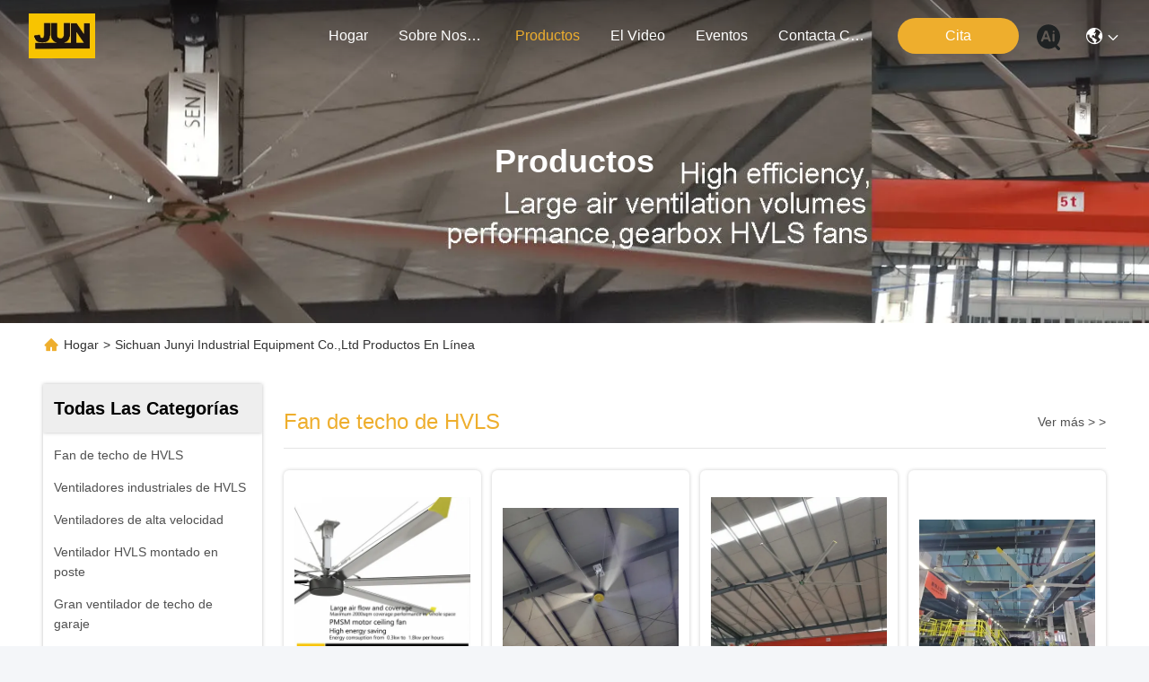

--- FILE ---
content_type: text/html
request_url: https://spanish.hvlsceiling-fan.com/products.html
body_size: 37677
content:
<!DOCTYPE html>
<html lang="es">
<head>
	<meta charset="utf-8">
	<meta http-equiv="X-UA-Compatible" content="IE=edge">
	<meta name="viewport" content="width=device-width, initial-scale=1.0">
    <title>Ventiladores de alta velocidad fábrica, Comprar a buen precio Ventilador HVLS montado en poste productos</title>
        <meta name="keywords" content="Ventiladores de alta velocidad fábrica, Buen precio Ventilador HVLS montado en poste, CHINA Ventiladores de alta velocidad fábrica, Ventilador HVLS montado en poste productos en línea" />
            <meta name="description" content="CHINA Calidad Ventiladores de alta velocidad & Ventilador HVLS montado en poste proveedor y buen precio Ventiladores de alta velocidad en venta en línea." />
    				<link rel='preload'
					  href=/photo/hvlsceiling-fan/sitetpl/style/commonV2.css?ver=1761016974 as='style'><link type='text/css' rel='stylesheet'
					  href=/photo/hvlsceiling-fan/sitetpl/style/commonV2.css?ver=1761016974 media='all'><meta property="og:title" content="Ventiladores de alta velocidad fábrica, Comprar a buen precio Ventilador HVLS montado en poste productos" />
<meta property="og:description" content="CHINA Calidad Ventiladores de alta velocidad & Ventilador HVLS montado en poste proveedor y buen precio Ventiladores de alta velocidad en venta en línea." />
<meta property="og:site_name" content="Sichuan Junyi Industrial Equipment Co.,ltd" />
<meta property="og:url" content="https://spanish.hvlsceiling-fan.com/products.html" />
<meta property="og:image" content="https://spanish.hvlsceiling-fan.com/photo/pt203720997-7_3_meters_hvls_giant_industrial_ceiling_fan_ventilator_for_high_and_large_space.jpg" />
<link rel="canonical" href="https://spanish.hvlsceiling-fan.com/products.html" />
<link rel="stylesheet" type="text/css" href="/js/guidefirstcommon.css" />
<style type="text/css">
/*<![CDATA[*/
.consent__cookie {position: fixed;top: 0;left: 0;width: 100%;height: 0%;z-index: 100000;}.consent__cookie_bg {position: fixed;top: 0;left: 0;width: 100%;height: 100%;background: #000;opacity: .6;display: none }.consent__cookie_rel {position: fixed;bottom:0;left: 0;width: 100%;background: #fff;display: -webkit-box;display: -ms-flexbox;display: flex;flex-wrap: wrap;padding: 24px 80px;-webkit-box-sizing: border-box;box-sizing: border-box;-webkit-box-pack: justify;-ms-flex-pack: justify;justify-content: space-between;-webkit-transition: all ease-in-out .3s;transition: all ease-in-out .3s }.consent__close {position: absolute;top: 20px;right: 20px;cursor: pointer }.consent__close svg {fill: #777 }.consent__close:hover svg {fill: #000 }.consent__cookie_box {flex: 1;word-break: break-word;}.consent__warm {color: #777;font-size: 16px;margin-bottom: 12px;line-height: 19px }.consent__title {color: #333;font-size: 20px;font-weight: 600;margin-bottom: 12px;line-height: 23px }.consent__itxt {color: #333;font-size: 14px;margin-bottom: 12px;display: -webkit-box;display: -ms-flexbox;display: flex;-webkit-box-align: center;-ms-flex-align: center;align-items: center }.consent__itxt i {display: -webkit-inline-box;display: -ms-inline-flexbox;display: inline-flex;width: 28px;height: 28px;border-radius: 50%;background: #e0f9e9;margin-right: 8px;-webkit-box-align: center;-ms-flex-align: center;align-items: center;-webkit-box-pack: center;-ms-flex-pack: center;justify-content: center }.consent__itxt svg {fill: #3ca860 }.consent__txt {color: #a6a6a6;font-size: 14px;margin-bottom: 8px;line-height: 17px }.consent__btns {display: -webkit-box;display: -ms-flexbox;display: flex;-webkit-box-orient: vertical;-webkit-box-direction: normal;-ms-flex-direction: column;flex-direction: column;-webkit-box-pack: center;-ms-flex-pack: center;justify-content: center;flex-shrink: 0;}.consent__btn {width: 280px;height: 40px;line-height: 40px;text-align: center;background: #3ca860;color: #fff;border-radius: 4px;margin: 8px 0;-webkit-box-sizing: border-box;box-sizing: border-box;cursor: pointer;font-size:14px}.consent__btn:hover {background: #00823b }.consent__btn.empty {color: #3ca860;border: 1px solid #3ca860;background: #fff }.consent__btn.empty:hover {background: #3ca860;color: #fff }.open .consent__cookie_bg {display: block }.open .consent__cookie_rel {bottom: 0 }@media (max-width: 760px) {.consent__btns {width: 100%;align-items: center;}.consent__cookie_rel {padding: 20px 24px }}.consent__cookie.open {display: block;}.consent__cookie {display: none;}
/*]]>*/
</style>
<style type="text/css">
/*<![CDATA[*/
@media only screen and (max-width:640px){.contact_now_dialog .content-wrap .desc{background-image:url(/images/cta_images/bg_s.png) !important}}.contact_now_dialog .content-wrap .content-wrap_header .cta-close{background-image:url(/images/cta_images/sprite.png) !important}.contact_now_dialog .content-wrap .desc{background-image:url(/images/cta_images/bg_l.png) !important}.contact_now_dialog .content-wrap .cta-btn i{background-image:url(/images/cta_images/sprite.png) !important}.contact_now_dialog .content-wrap .head-tip img{content:url(/images/cta_images/cta_contact_now.png) !important}.cusim{background-image:url(/images/imicon/im.svg) !important}.cuswa{background-image:url(/images/imicon/wa.png) !important}.cusall{background-image:url(/images/imicon/allchat.svg) !important}
/*]]>*/
</style>
<script type="text/javascript" src="/js/guidefirstcommon.js"></script>
<script type="text/javascript">
/*<![CDATA[*/
window.isvideotpl = 0;window.detailurl = '';
var colorUrl = '';var isShowGuide = 2;var showGuideColor = 0;var im_appid = 10003;var im_msg="Good day, what product are you looking for?";

var cta_cid = 50178;var use_defaulProductInfo = 0;var cta_pid = 0;var test_company = 0;var webim_domain = '';var company_type = 26;var cta_equipment = 'pc'; var setcookie = 'setwebimCookie(0,0,26)'; var whatsapplink = "https://wa.me/8613183592238?text=Hi%2C+Sichuan+Junyi+Industrial+Equipment+Co.%2Cltd%2C+I%27m+interested+in+your+products."; function insertMeta(){var str = '<meta name="mobile-web-app-capable" content="yes" /><meta name="viewport" content="width=device-width, initial-scale=1.0" />';document.head.insertAdjacentHTML('beforeend',str);} var element = document.querySelector('a.footer_webim_a[href="/webim/webim_tab.html"]');if (element) {element.parentNode.removeChild(element);}

var colorUrl = '';
var aisearch = 0;
var selfUrl = '';
window.playerReportUrl='/vod/view_count/report';
var query_string = ["Products","ListMain"];
var g_tp = '';
var customtplcolor = 99740;
var str_chat = 'charla';
				var str_call_now = 'Llama ahora.';
var str_chat_now = 'Habla ahora.';
var str_contact1 = 'Obtenga el mejor precio';var str_chat_lang='spanish';var str_contact2 = 'Obtener precio';var str_contact2 = 'El mejor precio';var str_contact = 'Contacto';
window.predomainsub = "";
/*]]>*/
</script>
</head>
<body>
<img src="/logo.gif" style="display:none" alt="logo"/>
<a style="display: none!important;" title="Sichuan Junyi Industrial Equipment Co.,ltd" class="float-inquiry" href="/contactnow.html" onclick='setinquiryCookie("{\"showproduct\":0,\"pid\":0,\"name\":\"\",\"source_url\":\"\",\"picurl\":\"\",\"propertyDetail\":[],\"username\":\"Miss. Katrina\",\"viewTime\":\"\\u00faltimo inicio de sesi\\u00f3n : 0 horas 18 minutos hace\",\"subject\":\"Por favor, env\\u00edenme el buen precio\",\"countrycode\":\"\"}");'></a>
<script>
var originProductInfo = '';
var originProductInfo = {"showproduct":1,"pid":"14303968","name":"DC sin escobillas Pmsm Axial de escape de ventilaci\u00f3n de enfriamiento ventilador de techo industrial 5m para la guerra","source_url":"\/sale-14303968-dc-brushless-pmsm-axial-exhaust-ventilation-cooling-industrial-ceiling-fan-5m-for-war.html","picurl":"\/photo\/pd145664601-dc_brushless_pmsm_axial_exhaust_ventilation_cooling_industrial_ceiling_fan_5m_for_war.jpg","propertyDetail":[["Marca registrada","\u3001 DX DEL DS"],["Especificaci\u00f3n","di\u00e1metro 7,3 metros"],["Origen","China."],["Puerto","Shenzhen, China"]],"company_name":null,"picurl_c":"\/photo\/pc145664601-dc_brushless_pmsm_axial_exhaust_ventilation_cooling_industrial_ceiling_fan_5m_for_war.jpg","price":"","username":"Jacky Wu","viewTime":"\u00faltimo inicio de sesi\u00f3n : 0 horas 18 minutos hace","subject":"Por favor, env\u00edenme una cotizaci\u00f3n en su DC sin escobillas Pmsm Axial de escape de ventilaci\u00f3n de enfriamiento ventilador de techo industrial 5m para la guerra","countrycode":""};
var save_url = "/contactsave.html";
var update_url = "/updateinquiry.html";
var productInfo = {};
var defaulProductInfo = {};
var myDate = new Date();
var curDate = myDate.getFullYear()+'-'+(parseInt(myDate.getMonth())+1)+'-'+myDate.getDate();
var message = '';
var default_pop = 1;
var leaveMessageDialog = document.getElementsByClassName('leave-message-dialog')[0]; // 获取弹层
var _$$ = function (dom) {
    return document.querySelectorAll(dom);
};
resInfo = originProductInfo;
resInfo['name'] = resInfo['name'] || '';
defaulProductInfo.pid = resInfo['pid'];
defaulProductInfo.productName = resInfo['name'] ?? '';
defaulProductInfo.productInfo = resInfo['propertyDetail'];
defaulProductInfo.productImg = resInfo['picurl_c'];
defaulProductInfo.subject = resInfo['subject'] ?? '';
defaulProductInfo.productImgAlt = resInfo['name'] ?? '';
var inquirypopup_tmp = 1;
var message = 'Querido,'+'\r\n'+"No input file specified."+' '+trim(resInfo['name'])+", ¿Podría enviarme más detalles como tipo, tamaño, MOQ, material, etc.?"+'\r\n'+"¡Gracias!"+'\r\n'+"Esperando su respuesta.";
var message_1 = 'Querido,'+'\r\n'+"No input file specified."+' '+trim(resInfo['name'])+", ¿Podría enviarme más detalles como tipo, tamaño, MOQ, material, etc.?"+'\r\n'+"¡Gracias!"+'\r\n'+"Esperando su respuesta.";
var message_2 = 'Hola,'+'\r\n'+"Busco"+' '+trim(resInfo['name'])+", por favor envíeme el precio, la especificación y la imagen."+'\r\n'+"Su rápida respuesta será muy apreciada."+'\r\n'+"No dude en ponerse en contacto conmigo para obtener más información."+'\r\n'+"Muchas gracias.";
var message_3 = 'Hola,'+'\r\n'+trim(resInfo['name'])+' '+"cumple con mis expectativas."+'\r\n'+"Por favor, dame el mejor precio y otra información sobre el producto."+'\r\n'+"No dude en ponerse en contacto conmigo a través de mi correo."+'\r\n'+"Muchas gracias.";

var message_4 = 'Querido,'+'\r\n'+"¿Cuál es el precio FOB en su"+' '+trim(resInfo['name'])+'?'+'\r\n'+"¿Cuál es el nombre del puerto más cercano?"+'\r\n'+"Por favor, respóndame lo antes posible, sería mejor compartir más información."+'\r\n'+"¡Saludos!";
var message_5 = 'Hola,'+'\r\n'+"Estoy muy interesado en tu"+' '+trim(resInfo['name'])+'.'+'\r\n'+"Por favor envíeme los detalles de su producto."+'\r\n'+"Esperamos su rápida respuesta."+'\r\n'+"No dude en contactarme por correo."+'\r\n'+"¡Saludos!";

var message_6 = 'Querido,'+'\r\n'+"Proporcione información sobre su"+' '+trim(resInfo['name'])+", como tipo, tamaño, material y, por supuesto, el mejor precio."+'\r\n'+"Esperamos su rápida respuesta."+'\r\n'+"Gracias!";
var message_7 = 'Querido,'+'\r\n'+"Puedes suministrar"+' '+trim(resInfo['name'])+" ¿para nosotros?"+'\r\n'+"Primero queremos una lista de precios y algunos detalles del producto."+'\r\n'+"Espero recibir una respuesta lo antes posible y espero cooperar."+'\r\n'+"Muchas gracias.";
var message_8 = 'Hola,'+'\r\n'+"Busco"+' '+trim(resInfo['name'])+", por favor, dame información más detallada sobre el producto."+'\r\n'+"Espero su respuesta."+'\r\n'+"Gracias!";
var message_9 = 'Hola,'+'\r\n'+"Tu"+' '+trim(resInfo['name'])+" cumple muy bien mis requisitos."+'\r\n'+"Por favor envíeme el precio, las especificaciones y el modelo similar estará bien."+'\r\n'+"Siéntete libre de charlar conmigo."+'\r\n'+"¡Gracias!";
var message_10 = 'Querido,'+'\r\n'+"Quiero saber más sobre los detalles y cotización de"+' '+trim(resInfo['name'])+'.'+'\r\n'+"No dude en ponerse en contacto conmigo."+'\r\n'+"¡Saludos!";

var r = getRandom(1,10);

defaulProductInfo.message = eval("message_"+r);
    defaulProductInfo.message = eval("message_"+r);
        var mytAjax = {

    post: function(url, data, fn) {
        var xhr = new XMLHttpRequest();
        xhr.open("POST", url, true);
        xhr.setRequestHeader("Content-Type", "application/x-www-form-urlencoded;charset=UTF-8");
        xhr.setRequestHeader("X-Requested-With", "XMLHttpRequest");
        xhr.setRequestHeader('Content-Type','text/plain;charset=UTF-8');
        xhr.onreadystatechange = function() {
            if(xhr.readyState == 4 && (xhr.status == 200 || xhr.status == 304)) {
                fn.call(this, xhr.responseText);
            }
        };
        xhr.send(data);
    },

    postform: function(url, data, fn) {
        var xhr = new XMLHttpRequest();
        xhr.open("POST", url, true);
        xhr.setRequestHeader("X-Requested-With", "XMLHttpRequest");
        xhr.onreadystatechange = function() {
            if(xhr.readyState == 4 && (xhr.status == 200 || xhr.status == 304)) {
                fn.call(this, xhr.responseText);
            }
        };
        xhr.send(data);
    }
};
/*window.onload = function(){
    leaveMessageDialog = document.getElementsByClassName('leave-message-dialog')[0];
    if (window.localStorage.recordDialogStatus=='undefined' || (window.localStorage.recordDialogStatus!='undefined' && window.localStorage.recordDialogStatus != curDate)) {
        setTimeout(function(){
            if(parseInt(inquirypopup_tmp%10) == 1){
                creatDialog(defaulProductInfo, 1);
            }
        }, 6000);
    }
};*/
function trim(str)
{
    str = str.replace(/(^\s*)/g,"");
    return str.replace(/(\s*$)/g,"");
};
function getRandom(m,n){
    var num = Math.floor(Math.random()*(m - n) + n);
    return num;
};
function strBtn(param) {

    var starattextarea = document.getElementById("textareamessage").value.length;
    var email = document.getElementById("startEmail").value;

    var default_tip = document.querySelectorAll(".watermark_container").length;
    if (20 < starattextarea && starattextarea < 3000) {
        if(default_tip>0){
            document.getElementById("textareamessage1").parentNode.parentNode.nextElementSibling.style.display = "none";
        }else{
            document.getElementById("textareamessage1").parentNode.nextElementSibling.style.display = "none";
        }

    } else {
        if(default_tip>0){
            document.getElementById("textareamessage1").parentNode.parentNode.nextElementSibling.style.display = "block";
        }else{
            document.getElementById("textareamessage1").parentNode.nextElementSibling.style.display = "block";
        }

        return;
    }

    // var re = /^([a-zA-Z0-9_-])+@([a-zA-Z0-9_-])+\.([a-zA-Z0-9_-])+/i;/*邮箱不区分大小写*/
    var re = /^[a-zA-Z0-9][\w-]*(\.?[\w-]+)*@[a-zA-Z0-9-]+(\.[a-zA-Z0-9]+)+$/i;
    if (!re.test(email)) {
        document.getElementById("startEmail").nextElementSibling.style.display = "block";
        return;
    } else {
        document.getElementById("startEmail").nextElementSibling.style.display = "none";
    }

    var subject = document.getElementById("pop_subject").value;
    var pid = document.getElementById("pop_pid").value;
    var message = document.getElementById("textareamessage").value;
    var sender_email = document.getElementById("startEmail").value;
    var tel = '';
    if (document.getElementById("tel0") != undefined && document.getElementById("tel0") != '')
        tel = document.getElementById("tel0").value;
    var form_serialize = '&tel='+tel;

    form_serialize = form_serialize.replace(/\+/g, "%2B");
    mytAjax.post(save_url,"pid="+pid+"&subject="+subject+"&email="+sender_email+"&message="+(message)+form_serialize,function(res){
        var mes = JSON.parse(res);
        if(mes.status == 200){
            var iid = mes.iid;
            document.getElementById("pop_iid").value = iid;
            document.getElementById("pop_uuid").value = mes.uuid;

            if(typeof gtag_report_conversion === "function"){
                gtag_report_conversion();//执行统计js代码
            }
            if(typeof fbq === "function"){
                fbq('track','Purchase');//执行统计js代码
            }
        }
    });
    for (var index = 0; index < document.querySelectorAll(".dialog-content-pql").length; index++) {
        document.querySelectorAll(".dialog-content-pql")[index].style.display = "none";
    };
    $('#idphonepql').val(tel);
    document.getElementById("dialog-content-pql-id").style.display = "block";
    ;
};
function twoBtnOk(param) {

    var selectgender = document.getElementById("Mr").innerHTML;
    var iid = document.getElementById("pop_iid").value;
    var sendername = document.getElementById("idnamepql").value;
    var senderphone = document.getElementById("idphonepql").value;
    var sendercname = document.getElementById("idcompanypql").value;
    var uuid = document.getElementById("pop_uuid").value;
    var gender = 2;
    if(selectgender == 'Mr.') gender = 0;
    if(selectgender == 'Mrs.') gender = 1;
    var pid = document.getElementById("pop_pid").value;
    var form_serialize = '';

        form_serialize = form_serialize.replace(/\+/g, "%2B");

    mytAjax.post(update_url,"iid="+iid+"&gender="+gender+"&uuid="+uuid+"&name="+(sendername)+"&tel="+(senderphone)+"&company="+(sendercname)+form_serialize,function(res){});

    for (var index = 0; index < document.querySelectorAll(".dialog-content-pql").length; index++) {
        document.querySelectorAll(".dialog-content-pql")[index].style.display = "none";
    };
    document.getElementById("dialog-content-pql-ok").style.display = "block";

};
function toCheckMust(name) {
    $('#'+name+'error').hide();
}
function handClidk(param) {
    var starattextarea = document.getElementById("textareamessage1").value.length;
    var email = document.getElementById("startEmail1").value;
    var default_tip = document.querySelectorAll(".watermark_container").length;
    if (20 < starattextarea && starattextarea < 3000) {
        if(default_tip>0){
            document.getElementById("textareamessage1").parentNode.parentNode.nextElementSibling.style.display = "none";
        }else{
            document.getElementById("textareamessage1").parentNode.nextElementSibling.style.display = "none";
        }

    } else {
        if(default_tip>0){
            document.getElementById("textareamessage1").parentNode.parentNode.nextElementSibling.style.display = "block";
        }else{
            document.getElementById("textareamessage1").parentNode.nextElementSibling.style.display = "block";
        }

        return;
    }

    // var re = /^([a-zA-Z0-9_-])+@([a-zA-Z0-9_-])+\.([a-zA-Z0-9_-])+/i;
    var re = /^[a-zA-Z0-9][\w-]*(\.?[\w-]+)*@[a-zA-Z0-9-]+(\.[a-zA-Z0-9]+)+$/i;
    if (!re.test(email)) {
        document.getElementById("startEmail1").nextElementSibling.style.display = "block";
        return;
    } else {
        document.getElementById("startEmail1").nextElementSibling.style.display = "none";
    }

    var subject = document.getElementById("pop_subject").value;
    var pid = document.getElementById("pop_pid").value;
    var message = document.getElementById("textareamessage1").value;
    var sender_email = document.getElementById("startEmail1").value;
    var form_serialize = tel = '';
    if (document.getElementById("tel1") != undefined && document.getElementById("tel1") != '')
        tel = document.getElementById("tel1").value;
        mytAjax.post(save_url,"email="+sender_email+"&tel="+tel+"&pid="+pid+"&message="+message+"&subject="+subject+form_serialize,function(res){

        var mes = JSON.parse(res);
        if(mes.status == 200){
            var iid = mes.iid;
            document.getElementById("pop_iid").value = iid;
            document.getElementById("pop_uuid").value = mes.uuid;
            if(typeof gtag_report_conversion === "function"){
                gtag_report_conversion();//执行统计js代码
            }
        }

    });
    for (var index = 0; index < document.querySelectorAll(".dialog-content-pql").length; index++) {
        document.querySelectorAll(".dialog-content-pql")[index].style.display = "none";
    };
    $('#idphonepql').val(tel);
    document.getElementById("dialog-content-pql-id").style.display = "block";

};
window.addEventListener('load', function () {
    $('.checkbox-wrap label').each(function(){
        if($(this).find('input').prop('checked')){
            $(this).addClass('on')
        }else {
            $(this).removeClass('on')
        }
    })
    $(document).on('click', '.checkbox-wrap label' , function(ev){
        if (ev.target.tagName.toUpperCase() != 'INPUT') {
            $(this).toggleClass('on')
        }
    })
})

function hand_video(pdata) {
    data = JSON.parse(pdata);
    productInfo.productName = data.productName;
    productInfo.productInfo = data.productInfo;
    productInfo.productImg = data.productImg;
    productInfo.subject = data.subject;

    var message = 'Querido,'+'\r\n'+"No input file specified."+' '+trim(data.productName)+", ¿podría enviarme más detalles como tipo, tamaño, cantidad, material, etc.?"+'\r\n'+"¡Gracias!"+'\r\n'+"Esperando su respuesta.";

    var message = 'Querido,'+'\r\n'+"No input file specified."+' '+trim(data.productName)+", ¿Podría enviarme más detalles como tipo, tamaño, MOQ, material, etc.?"+'\r\n'+"¡Gracias!"+'\r\n'+"Esperando su respuesta.";
    var message_1 = 'Querido,'+'\r\n'+"No input file specified."+' '+trim(data.productName)+", ¿Podría enviarme más detalles como tipo, tamaño, MOQ, material, etc.?"+'\r\n'+"¡Gracias!"+'\r\n'+"Esperando su respuesta.";
    var message_2 = 'Hola,'+'\r\n'+"Busco"+' '+trim(data.productName)+", por favor envíeme el precio, la especificación y la imagen."+'\r\n'+"Su rápida respuesta será muy apreciada."+'\r\n'+"No dude en ponerse en contacto conmigo para obtener más información."+'\r\n'+"Muchas gracias.";
    var message_3 = 'Hola,'+'\r\n'+trim(data.productName)+' '+"cumple con mis expectativas."+'\r\n'+"Por favor, dame el mejor precio y otra información sobre el producto."+'\r\n'+"No dude en ponerse en contacto conmigo a través de mi correo."+'\r\n'+"Muchas gracias.";

    var message_4 = 'Querido,'+'\r\n'+"¿Cuál es el precio FOB en su"+' '+trim(data.productName)+'?'+'\r\n'+"¿Cuál es el nombre del puerto más cercano?"+'\r\n'+"Por favor, respóndame lo antes posible, sería mejor compartir más información."+'\r\n'+"¡Saludos!";
    var message_5 = 'Hola,'+'\r\n'+"Estoy muy interesado en tu"+' '+trim(data.productName)+'.'+'\r\n'+"Por favor envíeme los detalles de su producto."+'\r\n'+"Esperamos su rápida respuesta."+'\r\n'+"No dude en contactarme por correo."+'\r\n'+"¡Saludos!";

    var message_6 = 'Querido,'+'\r\n'+"Proporcione información sobre su"+' '+trim(data.productName)+", como tipo, tamaño, material y, por supuesto, el mejor precio."+'\r\n'+"Esperamos su rápida respuesta."+'\r\n'+"Gracias!";
    var message_7 = 'Querido,'+'\r\n'+"Puedes suministrar"+' '+trim(data.productName)+" ¿para nosotros?"+'\r\n'+"Primero queremos una lista de precios y algunos detalles del producto."+'\r\n'+"Espero recibir una respuesta lo antes posible y espero cooperar."+'\r\n'+"Muchas gracias.";
    var message_8 = 'Hola,'+'\r\n'+"Busco"+' '+trim(data.productName)+", por favor, dame información más detallada sobre el producto."+'\r\n'+"Espero su respuesta."+'\r\n'+"Gracias!";
    var message_9 = 'Hola,'+'\r\n'+"Tu"+' '+trim(data.productName)+" cumple muy bien mis requisitos."+'\r\n'+"Por favor envíeme el precio, las especificaciones y el modelo similar estará bien."+'\r\n'+"Siéntete libre de charlar conmigo."+'\r\n'+"¡Gracias!";
    var message_10 = 'Querido,'+'\r\n'+"Quiero saber más sobre los detalles y cotización de"+' '+trim(data.productName)+'.'+'\r\n'+"No dude en ponerse en contacto conmigo."+'\r\n'+"¡Saludos!";

    var r = getRandom(1,10);

    productInfo.message = eval("message_"+r);
            if(parseInt(inquirypopup_tmp/10) == 1){
        productInfo.message = "";
    }
    productInfo.pid = data.pid;
    creatDialog(productInfo, 2);
};

function handDialog(pdata) {
    data = JSON.parse(pdata);
    productInfo.productName = data.productName;
    productInfo.productInfo = data.productInfo;
    productInfo.productImg = data.productImg;
    productInfo.subject = data.subject;

    var message = 'Querido,'+'\r\n'+"No input file specified."+' '+trim(data.productName)+", ¿podría enviarme más detalles como tipo, tamaño, cantidad, material, etc.?"+'\r\n'+"¡Gracias!"+'\r\n'+"Esperando su respuesta.";

    var message = 'Querido,'+'\r\n'+"No input file specified."+' '+trim(data.productName)+", ¿Podría enviarme más detalles como tipo, tamaño, MOQ, material, etc.?"+'\r\n'+"¡Gracias!"+'\r\n'+"Esperando su respuesta.";
    var message_1 = 'Querido,'+'\r\n'+"No input file specified."+' '+trim(data.productName)+", ¿Podría enviarme más detalles como tipo, tamaño, MOQ, material, etc.?"+'\r\n'+"¡Gracias!"+'\r\n'+"Esperando su respuesta.";
    var message_2 = 'Hola,'+'\r\n'+"Busco"+' '+trim(data.productName)+", por favor envíeme el precio, la especificación y la imagen."+'\r\n'+"Su rápida respuesta será muy apreciada."+'\r\n'+"No dude en ponerse en contacto conmigo para obtener más información."+'\r\n'+"Muchas gracias.";
    var message_3 = 'Hola,'+'\r\n'+trim(data.productName)+' '+"cumple con mis expectativas."+'\r\n'+"Por favor, dame el mejor precio y otra información sobre el producto."+'\r\n'+"No dude en ponerse en contacto conmigo a través de mi correo."+'\r\n'+"Muchas gracias.";

    var message_4 = 'Querido,'+'\r\n'+"¿Cuál es el precio FOB en su"+' '+trim(data.productName)+'?'+'\r\n'+"¿Cuál es el nombre del puerto más cercano?"+'\r\n'+"Por favor, respóndame lo antes posible, sería mejor compartir más información."+'\r\n'+"¡Saludos!";
    var message_5 = 'Hola,'+'\r\n'+"Estoy muy interesado en tu"+' '+trim(data.productName)+'.'+'\r\n'+"Por favor envíeme los detalles de su producto."+'\r\n'+"Esperamos su rápida respuesta."+'\r\n'+"No dude en contactarme por correo."+'\r\n'+"¡Saludos!";

    var message_6 = 'Querido,'+'\r\n'+"Proporcione información sobre su"+' '+trim(data.productName)+", como tipo, tamaño, material y, por supuesto, el mejor precio."+'\r\n'+"Esperamos su rápida respuesta."+'\r\n'+"Gracias!";
    var message_7 = 'Querido,'+'\r\n'+"Puedes suministrar"+' '+trim(data.productName)+" ¿para nosotros?"+'\r\n'+"Primero queremos una lista de precios y algunos detalles del producto."+'\r\n'+"Espero recibir una respuesta lo antes posible y espero cooperar."+'\r\n'+"Muchas gracias.";
    var message_8 = 'Hola,'+'\r\n'+"Busco"+' '+trim(data.productName)+", por favor, dame información más detallada sobre el producto."+'\r\n'+"Espero su respuesta."+'\r\n'+"Gracias!";
    var message_9 = 'Hola,'+'\r\n'+"Tu"+' '+trim(data.productName)+" cumple muy bien mis requisitos."+'\r\n'+"Por favor envíeme el precio, las especificaciones y el modelo similar estará bien."+'\r\n'+"Siéntete libre de charlar conmigo."+'\r\n'+"¡Gracias!";
    var message_10 = 'Querido,'+'\r\n'+"Quiero saber más sobre los detalles y cotización de"+' '+trim(data.productName)+'.'+'\r\n'+"No dude en ponerse en contacto conmigo."+'\r\n'+"¡Saludos!";

    var r = getRandom(1,10);
    productInfo.message = eval("message_"+r);
            if(parseInt(inquirypopup_tmp/10) == 1){
        productInfo.message = "";
    }
    productInfo.pid = data.pid;
    creatDialog(productInfo, 2);
};

function closepql(param) {

    leaveMessageDialog.style.display = 'none';
};

function closepql2(param) {

    for (var index = 0; index < document.querySelectorAll(".dialog-content-pql").length; index++) {
        document.querySelectorAll(".dialog-content-pql")[index].style.display = "none";
    };
    document.getElementById("dialog-content-pql-ok").style.display = "block";
};

function decodeHtmlEntities(str) {
    var tempElement = document.createElement('div');
    tempElement.innerHTML = str;
    return tempElement.textContent || tempElement.innerText || '';
}

function initProduct(productInfo,type){

    productInfo.productName = decodeHtmlEntities(productInfo.productName);
    productInfo.message = decodeHtmlEntities(productInfo.message);

    leaveMessageDialog = document.getElementsByClassName('leave-message-dialog')[0];
    leaveMessageDialog.style.display = "block";
    if(type == 3){
        var popinquiryemail = document.getElementById("popinquiryemail").value;
        _$$("#startEmail1")[0].value = popinquiryemail;
    }else{
        _$$("#startEmail1")[0].value = "";
    }
    _$$("#startEmail")[0].value = "";
    _$$("#idnamepql")[0].value = "";
    _$$("#idphonepql")[0].value = "";
    _$$("#idcompanypql")[0].value = "";

    _$$("#pop_pid")[0].value = productInfo.pid;
    _$$("#pop_subject")[0].value = productInfo.subject;
    
    if(parseInt(inquirypopup_tmp/10) == 1){
        productInfo.message = "";
    }

    _$$("#textareamessage1")[0].value = productInfo.message;
    _$$("#textareamessage")[0].value = productInfo.message;

    _$$("#dialog-content-pql-id .titlep")[0].innerHTML = productInfo.productName;
    _$$("#dialog-content-pql-id img")[0].setAttribute("src", productInfo.productImg);
    _$$("#dialog-content-pql-id img")[0].setAttribute("alt", productInfo.productImgAlt);

    _$$("#dialog-content-pql-id-hand img")[0].setAttribute("src", productInfo.productImg);
    _$$("#dialog-content-pql-id-hand img")[0].setAttribute("alt", productInfo.productImgAlt);
    _$$("#dialog-content-pql-id-hand .titlep")[0].innerHTML = productInfo.productName;

    if (productInfo.productInfo.length > 0) {
        var ul2, ul;
        ul = document.createElement("ul");
        for (var index = 0; index < productInfo.productInfo.length; index++) {
            var el = productInfo.productInfo[index];
            var li = document.createElement("li");
            var span1 = document.createElement("span");
            span1.innerHTML = el[0] + ":";
            var span2 = document.createElement("span");
            span2.innerHTML = el[1];
            li.appendChild(span1);
            li.appendChild(span2);
            ul.appendChild(li);

        }
        ul2 = ul.cloneNode(true);
        if (type === 1) {
            _$$("#dialog-content-pql-id .left")[0].replaceChild(ul, _$$("#dialog-content-pql-id .left ul")[0]);
        } else {
            _$$("#dialog-content-pql-id-hand .left")[0].replaceChild(ul2, _$$("#dialog-content-pql-id-hand .left ul")[0]);
            _$$("#dialog-content-pql-id .left")[0].replaceChild(ul, _$$("#dialog-content-pql-id .left ul")[0]);
        }
    };
    for (var index = 0; index < _$$("#dialog-content-pql-id .right ul li").length; index++) {
        _$$("#dialog-content-pql-id .right ul li")[index].addEventListener("click", function (params) {
            _$$("#dialog-content-pql-id .right #Mr")[0].innerHTML = this.innerHTML
        }, false)

    };

};
function closeInquiryCreateDialog() {
    document.getElementById("xuanpan_dialog_box_pql").style.display = "none";
};
function showInquiryCreateDialog() {
    document.getElementById("xuanpan_dialog_box_pql").style.display = "block";
};
function submitPopInquiry(){
    var message = document.getElementById("inquiry_message").value;
    var email = document.getElementById("inquiry_email").value;
    var subject = defaulProductInfo.subject;
    var pid = defaulProductInfo.pid;
    if (email === undefined) {
        showInquiryCreateDialog();
        document.getElementById("inquiry_email").style.border = "1px solid red";
        return false;
    };
    if (message === undefined) {
        showInquiryCreateDialog();
        document.getElementById("inquiry_message").style.border = "1px solid red";
        return false;
    };
    if (email.search(/^\w+((-\w+)|(\.\w+))*\@[A-Za-z0-9]+((\.|-)[A-Za-z0-9]+)*\.[A-Za-z0-9]+$/) == -1) {
        document.getElementById("inquiry_email").style.border= "1px solid red";
        showInquiryCreateDialog();
        return false;
    } else {
        document.getElementById("inquiry_email").style.border= "";
    };
    if (message.length < 20 || message.length >3000) {
        showInquiryCreateDialog();
        document.getElementById("inquiry_message").style.border = "1px solid red";
        return false;
    } else {
        document.getElementById("inquiry_message").style.border = "";
    };
    var tel = '';
    if (document.getElementById("tel") != undefined && document.getElementById("tel") != '')
        tel = document.getElementById("tel").value;

    mytAjax.post(save_url,"pid="+pid+"&subject="+subject+"&email="+email+"&message="+(message)+'&tel='+tel,function(res){
        var mes = JSON.parse(res);
        if(mes.status == 200){
            var iid = mes.iid;
            document.getElementById("pop_iid").value = iid;
            document.getElementById("pop_uuid").value = mes.uuid;

        }
    });
    initProduct(defaulProductInfo);
    for (var index = 0; index < document.querySelectorAll(".dialog-content-pql").length; index++) {
        document.querySelectorAll(".dialog-content-pql")[index].style.display = "none";
    };
    $('#idphonepql').val(tel);
    document.getElementById("dialog-content-pql-id").style.display = "block";

};

//带附件上传
function submitPopInquiryfile(email_id,message_id,check_sort,name_id,phone_id,company_id,attachments){

    if(typeof(check_sort) == 'undefined'){
        check_sort = 0;
    }
    var message = document.getElementById(message_id).value;
    var email = document.getElementById(email_id).value;
    var attachments = document.getElementById(attachments).value;
    if(typeof(name_id) !== 'undefined' && name_id != ""){
        var name  = document.getElementById(name_id).value;
    }
    if(typeof(phone_id) !== 'undefined' && phone_id != ""){
        var phone = document.getElementById(phone_id).value;
    }
    if(typeof(company_id) !== 'undefined' && company_id != ""){
        var company = document.getElementById(company_id).value;
    }
    var subject = defaulProductInfo.subject;
    var pid = defaulProductInfo.pid;

    if(check_sort == 0){
        if (email === undefined) {
            showInquiryCreateDialog();
            document.getElementById(email_id).style.border = "1px solid red";
            return false;
        };
        if (message === undefined) {
            showInquiryCreateDialog();
            document.getElementById(message_id).style.border = "1px solid red";
            return false;
        };

        if (email.search(/^\w+((-\w+)|(\.\w+))*\@[A-Za-z0-9]+((\.|-)[A-Za-z0-9]+)*\.[A-Za-z0-9]+$/) == -1) {
            document.getElementById(email_id).style.border= "1px solid red";
            showInquiryCreateDialog();
            return false;
        } else {
            document.getElementById(email_id).style.border= "";
        };
        if (message.length < 20 || message.length >3000) {
            showInquiryCreateDialog();
            document.getElementById(message_id).style.border = "1px solid red";
            return false;
        } else {
            document.getElementById(message_id).style.border = "";
        };
    }else{

        if (message === undefined) {
            showInquiryCreateDialog();
            document.getElementById(message_id).style.border = "1px solid red";
            return false;
        };

        if (email === undefined) {
            showInquiryCreateDialog();
            document.getElementById(email_id).style.border = "1px solid red";
            return false;
        };

        if (message.length < 20 || message.length >3000) {
            showInquiryCreateDialog();
            document.getElementById(message_id).style.border = "1px solid red";
            return false;
        } else {
            document.getElementById(message_id).style.border = "";
        };

        if (email.search(/^\w+((-\w+)|(\.\w+))*\@[A-Za-z0-9]+((\.|-)[A-Za-z0-9]+)*\.[A-Za-z0-9]+$/) == -1) {
            document.getElementById(email_id).style.border= "1px solid red";
            showInquiryCreateDialog();
            return false;
        } else {
            document.getElementById(email_id).style.border= "";
        };

    };

    mytAjax.post(save_url,"pid="+pid+"&subject="+subject+"&email="+email+"&message="+message+"&company="+company+"&attachments="+attachments,function(res){
        var mes = JSON.parse(res);
        if(mes.status == 200){
            var iid = mes.iid;
            document.getElementById("pop_iid").value = iid;
            document.getElementById("pop_uuid").value = mes.uuid;

            if(typeof gtag_report_conversion === "function"){
                gtag_report_conversion();//执行统计js代码
            }
            if(typeof fbq === "function"){
                fbq('track','Purchase');//执行统计js代码
            }
        }
    });
    initProduct(defaulProductInfo);

    if(name !== undefined && name != ""){
        _$$("#idnamepql")[0].value = name;
    }

    if(phone !== undefined && phone != ""){
        _$$("#idphonepql")[0].value = phone;
    }

    if(company !== undefined && company != ""){
        _$$("#idcompanypql")[0].value = company;
    }

    for (var index = 0; index < document.querySelectorAll(".dialog-content-pql").length; index++) {
        document.querySelectorAll(".dialog-content-pql")[index].style.display = "none";
    };
    document.getElementById("dialog-content-pql-id").style.display = "block";

};
function submitPopInquiryByParam(email_id,message_id,check_sort,name_id,phone_id,company_id){

    if(typeof(check_sort) == 'undefined'){
        check_sort = 0;
    }

    var senderphone = '';
    var message = document.getElementById(message_id).value;
    var email = document.getElementById(email_id).value;
    if(typeof(name_id) !== 'undefined' && name_id != ""){
        var name  = document.getElementById(name_id).value;
    }
    if(typeof(phone_id) !== 'undefined' && phone_id != ""){
        var phone = document.getElementById(phone_id).value;
        senderphone = phone;
    }
    if(typeof(company_id) !== 'undefined' && company_id != ""){
        var company = document.getElementById(company_id).value;
    }
    var subject = defaulProductInfo.subject;
    var pid = defaulProductInfo.pid;

    if(check_sort == 0){
        if (email === undefined) {
            showInquiryCreateDialog();
            document.getElementById(email_id).style.border = "1px solid red";
            return false;
        };
        if (message === undefined) {
            showInquiryCreateDialog();
            document.getElementById(message_id).style.border = "1px solid red";
            return false;
        };

        if (email.search(/^\w+((-\w+)|(\.\w+))*\@[A-Za-z0-9]+((\.|-)[A-Za-z0-9]+)*\.[A-Za-z0-9]+$/) == -1) {
            document.getElementById(email_id).style.border= "1px solid red";
            showInquiryCreateDialog();
            return false;
        } else {
            document.getElementById(email_id).style.border= "";
        };
        if (message.length < 20 || message.length >3000) {
            showInquiryCreateDialog();
            document.getElementById(message_id).style.border = "1px solid red";
            return false;
        } else {
            document.getElementById(message_id).style.border = "";
        };
    }else{

        if (message === undefined) {
            showInquiryCreateDialog();
            document.getElementById(message_id).style.border = "1px solid red";
            return false;
        };

        if (email === undefined) {
            showInquiryCreateDialog();
            document.getElementById(email_id).style.border = "1px solid red";
            return false;
        };

        if (message.length < 20 || message.length >3000) {
            showInquiryCreateDialog();
            document.getElementById(message_id).style.border = "1px solid red";
            return false;
        } else {
            document.getElementById(message_id).style.border = "";
        };

        if (email.search(/^\w+((-\w+)|(\.\w+))*\@[A-Za-z0-9]+((\.|-)[A-Za-z0-9]+)*\.[A-Za-z0-9]+$/) == -1) {
            document.getElementById(email_id).style.border= "1px solid red";
            showInquiryCreateDialog();
            return false;
        } else {
            document.getElementById(email_id).style.border= "";
        };

    };

    var productsku = "";
    if($("#product_sku").length > 0){
        productsku = $("#product_sku").html();
    }

    mytAjax.post(save_url,"tel="+senderphone+"&pid="+pid+"&subject="+subject+"&email="+email+"&message="+message+"&messagesku="+encodeURI(productsku),function(res){
        var mes = JSON.parse(res);
        if(mes.status == 200){
            var iid = mes.iid;
            document.getElementById("pop_iid").value = iid;
            document.getElementById("pop_uuid").value = mes.uuid;

            if(typeof gtag_report_conversion === "function"){
                gtag_report_conversion();//执行统计js代码
            }
            if(typeof fbq === "function"){
                fbq('track','Purchase');//执行统计js代码
            }
        }
    });
    initProduct(defaulProductInfo);

    if(name !== undefined && name != ""){
        _$$("#idnamepql")[0].value = name;
    }

    if(phone !== undefined && phone != ""){
        _$$("#idphonepql")[0].value = phone;
    }

    if(company !== undefined && company != ""){
        _$$("#idcompanypql")[0].value = company;
    }

    for (var index = 0; index < document.querySelectorAll(".dialog-content-pql").length; index++) {
        document.querySelectorAll(".dialog-content-pql")[index].style.display = "none";

    };
    document.getElementById("dialog-content-pql-id").style.display = "block";

};

function creat_videoDialog(productInfo, type) {

    if(type == 1){
        if(default_pop != 1){
            return false;
        }
        window.localStorage.recordDialogStatus = curDate;
    }else{
        default_pop = 0;
    }
    initProduct(productInfo, type);
    if (type === 1) {
        // 自动弹出
        for (var index = 0; index < document.querySelectorAll(".dialog-content-pql").length; index++) {

            document.querySelectorAll(".dialog-content-pql")[index].style.display = "none";
        };
        document.getElementById("dialog-content-pql").style.display = "block";
    } else {
        // 手动弹出
        for (var index = 0; index < document.querySelectorAll(".dialog-content-pql").length; index++) {
            document.querySelectorAll(".dialog-content-pql")[index].style.display = "none";
        };
        document.getElementById("dialog-content-pql-id-hand").style.display = "block";
    }
}

function creatDialog(productInfo, type) {

    if(type == 1){
        if(default_pop != 1){
            return false;
        }
        window.localStorage.recordDialogStatus = curDate;
    }else{
        default_pop = 0;
    }
    initProduct(productInfo, type);
    if (type === 1) {
        // 自动弹出
        for (var index = 0; index < document.querySelectorAll(".dialog-content-pql").length; index++) {

            document.querySelectorAll(".dialog-content-pql")[index].style.display = "none";
        };
        document.getElementById("dialog-content-pql").style.display = "block";
    } else {
        // 手动弹出
        for (var index = 0; index < document.querySelectorAll(".dialog-content-pql").length; index++) {
            document.querySelectorAll(".dialog-content-pql")[index].style.display = "none";
        };
        document.getElementById("dialog-content-pql-id-hand").style.display = "block";
    }
}

//带邮箱信息打开询盘框 emailtype=1表示带入邮箱
function openDialog(emailtype){
    var type = 2;//不带入邮箱，手动弹出
    if(emailtype == 1){
        var popinquiryemail = document.getElementById("popinquiryemail").value;
        // var re = /^([a-zA-Z0-9_-])+@([a-zA-Z0-9_-])+\.([a-zA-Z0-9_-])+/i;
        var re = /^[a-zA-Z0-9][\w-]*(\.?[\w-]+)*@[a-zA-Z0-9-]+(\.[a-zA-Z0-9]+)+$/i;
        if (!re.test(popinquiryemail)) {
            //前端提示样式;
            showInquiryCreateDialog();
            document.getElementById("popinquiryemail").style.border = "1px solid red";
            return false;
        } else {
            //前端提示样式;
        }
        var type = 3;
    }
    creatDialog(defaulProductInfo,type);
}

//上传附件
function inquiryUploadFile(){
    var fileObj = document.querySelector("#fileId").files[0];
    //构建表单数据
    var formData = new FormData();
    var filesize = fileObj.size;
    if(filesize > 10485760 || filesize == 0) {
        document.getElementById("filetips").style.display = "block";
        return false;
    }else {
        document.getElementById("filetips").style.display = "none";
    }
    formData.append('popinquiryfile', fileObj);
    document.getElementById("quotefileform").reset();
    var save_url = "/inquiryuploadfile.html";
    mytAjax.postform(save_url,formData,function(res){
        var mes = JSON.parse(res);
        if(mes.status == 200){
            document.getElementById("uploader-file-info").innerHTML = document.getElementById("uploader-file-info").innerHTML + "<span class=op>"+mes.attfile.name+"<a class=delatt id=att"+mes.attfile.id+" onclick=delatt("+mes.attfile.id+");>Delete</a></span>";
            var nowattachs = document.getElementById("attachments").value;
            if( nowattachs !== ""){
                var attachs = JSON.parse(nowattachs);
                attachs[mes.attfile.id] = mes.attfile;
            }else{
                var attachs = {};
                attachs[mes.attfile.id] = mes.attfile;
            }
            document.getElementById("attachments").value = JSON.stringify(attachs);
        }
    });
}
//附件删除
function delatt(attid)
{
    var nowattachs = document.getElementById("attachments").value;
    if( nowattachs !== ""){
        var attachs = JSON.parse(nowattachs);
        if(attachs[attid] == ""){
            return false;
        }
        var formData = new FormData();
        var delfile = attachs[attid]['filename'];
        var save_url = "/inquirydelfile.html";
        if(delfile != "") {
            formData.append('delfile', delfile);
            mytAjax.postform(save_url, formData, function (res) {
                if(res !== "") {
                    var mes = JSON.parse(res);
                    if (mes.status == 200) {
                        delete attachs[attid];
                        document.getElementById("attachments").value = JSON.stringify(attachs);
                        var s = document.getElementById("att"+attid);
                        s.parentNode.remove();
                    }
                }
            });
        }
    }else{
        return false;
    }
}

</script>
<div class="leave-message-dialog" style="display: none">
<style>
    .leave-message-dialog .close:before, .leave-message-dialog .close:after{
        content:initial;
    }
</style>
<div class="dialog-content-pql" id="dialog-content-pql" style="display: none">
    <span class="close" onclick="closepql()"><img src="/images/close.png" alt="close"></span>
    <div class="title">
        <p class="firstp-pql">Deja un mensaje</p>
        <p class="lastp-pql">¡Te llamaremos pronto!</p>
    </div>
    <div class="form">
        <div class="textarea">
            <textarea style='font-family: robot;'  name="" id="textareamessage" cols="30" rows="10" style="margin-bottom:14px;width:100%"
                placeholder="Por favor ingrese los detalles de su consulta."></textarea>
        </div>
        <p class="error-pql"> <span class="icon-pql"><img src="/images/error.png" alt="Sichuan Junyi Industrial Equipment Co.,ltd"></span> ¡Su mensaje debe tener entre 20 y 3.000 caracteres!</p>
        <input id="startEmail" type="text" placeholder="Entre en su email" onkeydown="if(event.keyCode === 13){ strBtn();}">
        <p class="error-pql"><span class="icon-pql"><img src="/images/error.png" alt="Sichuan Junyi Industrial Equipment Co.,ltd"></span> ¡Por favor revise su correo electrónico! </p>
                <div class="operations">
            <div class='btn' id="submitStart" type="submit" onclick="strBtn()">PRESENTACIóN</div>
        </div>
            </div>
</div>
<div class="dialog-content-pql dialog-content-pql-id" id="dialog-content-pql-id" style="display:none">
        <span class="close" onclick="closepql2()"><svg t="1648434466530" class="icon" viewBox="0 0 1024 1024" version="1.1" xmlns="http://www.w3.org/2000/svg" p-id="2198" width="16" height="16"><path d="M576 512l277.333333 277.333333-64 64-277.333333-277.333333L234.666667 853.333333 170.666667 789.333333l277.333333-277.333333L170.666667 234.666667 234.666667 170.666667l277.333333 277.333333L789.333333 170.666667 853.333333 234.666667 576 512z" fill="#444444" p-id="2199"></path></svg></span>
    <div class="left">
        <div class="img"><img></div>
        <p class="titlep"></p>
        <ul> </ul>
    </div>
    <div class="right">
                <p class="title">Más información facilita una mejor comunicación.</p>
                <div style="position: relative;">
            <div class="mr"> <span id="Mr">Sr.</span>
                <ul>
                    <li>Sr.</li>
                    <li>Sra.</li>
                </ul>
            </div>
            <input style="text-indent: 80px;" type="text" id="idnamepql" placeholder="Ingrese su nombre">
        </div>
        <input type="text"  id="idphonepql"  placeholder="Número de teléfono">
        <input type="text" id="idcompanypql"  placeholder="Compañía" onkeydown="if(event.keyCode === 13){ twoBtnOk();}">
                <div class="btn form_new" id="twoBtnOk" onclick="twoBtnOk()">Okay</div>
    </div>
</div>

<div class="dialog-content-pql dialog-content-pql-ok" id="dialog-content-pql-ok" style="display:none">
        <span class="close" onclick="closepql()"><svg t="1648434466530" class="icon" viewBox="0 0 1024 1024" version="1.1" xmlns="http://www.w3.org/2000/svg" p-id="2198" width="16" height="16"><path d="M576 512l277.333333 277.333333-64 64-277.333333-277.333333L234.666667 853.333333 170.666667 789.333333l277.333333-277.333333L170.666667 234.666667 234.666667 170.666667l277.333333 277.333333L789.333333 170.666667 853.333333 234.666667 576 512z" fill="#444444" p-id="2199"></path></svg></span>
    <div class="duihaook"></div>
        <p class="title">¡Enviado satisfactoriamente!</p>
        <p class="p1" style="text-align: center; font-size: 18px; margin-top: 14px;">¡Te llamaremos pronto!</p>
    <div class="btn" onclick="closepql()" id="endOk" style="margin: 0 auto;margin-top: 50px;">Okay</div>
</div>
<div class="dialog-content-pql dialog-content-pql-id dialog-content-pql-id-hand" id="dialog-content-pql-id-hand"
    style="display:none">
     <input type="hidden" name="pop_pid" id="pop_pid" value="0">
     <input type="hidden" name="pop_subject" id="pop_subject" value="">
     <input type="hidden" name="pop_iid" id="pop_iid" value="0">
     <input type="hidden" name="pop_uuid" id="pop_uuid" value="0">
        <span class="close" onclick="closepql()"><svg t="1648434466530" class="icon" viewBox="0 0 1024 1024" version="1.1" xmlns="http://www.w3.org/2000/svg" p-id="2198" width="16" height="16"><path d="M576 512l277.333333 277.333333-64 64-277.333333-277.333333L234.666667 853.333333 170.666667 789.333333l277.333333-277.333333L170.666667 234.666667 234.666667 170.666667l277.333333 277.333333L789.333333 170.666667 853.333333 234.666667 576 512z" fill="#444444" p-id="2199"></path></svg></span>
    <div class="left">
        <div class="img"><img></div>
        <p class="titlep"></p>
        <ul> </ul>
    </div>
    <div class="right" style="float:right">
                <div class="title">
            <p class="firstp-pql">Deja un mensaje</p>
            <p class="lastp-pql">¡Te llamaremos pronto!</p>
        </div>
                <div class="form">
            <div class="textarea">
                <textarea style='font-family: robot;' name="message" id="textareamessage1" cols="30" rows="10"
                    placeholder="Por favor ingrese los detalles de su consulta."></textarea>
            </div>
            <p class="error-pql"> <span class="icon-pql"><img src="/images/error.png" alt="Sichuan Junyi Industrial Equipment Co.,ltd"></span> ¡Su mensaje debe tener entre 20 y 3.000 caracteres!</p>

                            <input style="display:none" id="tel1" name="tel" type="text" oninput="value=value.replace(/[^0-9_+-]/g,'');" placeholder="Número de teléfono">
                        <input id='startEmail1' name='email' data-type='1' type='text'
                   placeholder="Entre en su email"
                   onkeydown='if(event.keyCode === 13){ handClidk();}'>
            
            <p class='error-pql'><span class='icon-pql'>
                    <img src="/images/error.png" alt="Sichuan Junyi Industrial Equipment Co.,ltd"></span> ¡Por favor revise su correo electrónico!            </p>

            <div class="operations">
                <div class='btn' id="submitStart1" type="submit" onclick="handClidk()">PRESENTACIóN</div>
            </div>
        </div>
    </div>
</div>
</div>
<div id="xuanpan_dialog_box_pql" class="xuanpan_dialog_box_pql"
    style="display:none;background:rgba(0,0,0,.6);width:100%;height:100%;position: fixed;top:0;left:0;z-index: 999999;">
    <div class="box_pql"
      style="width:526px;height:206px;background:rgba(255,255,255,1);opacity:1;border-radius:4px;position: absolute;left: 50%;top: 50%;transform: translate(-50%,-50%);">
      <div onclick="closeInquiryCreateDialog()" class="close close_create_dialog"
        style="cursor: pointer;height:42px;width:40px;float:right;padding-top: 16px;"><span
          style="display: inline-block;width: 25px;height: 2px;background: rgb(114, 114, 114);transform: rotate(45deg); "><span
            style="display: block;width: 25px;height: 2px;background: rgb(114, 114, 114);transform: rotate(-90deg); "></span></span>
      </div>
      <div
        style="height: 72px; overflow: hidden; text-overflow: ellipsis; display:-webkit-box;-ebkit-line-clamp: 3;-ebkit-box-orient: vertical; margin-top: 58px; padding: 0 84px; font-size: 18px; color: rgba(51, 51, 51, 1); text-align: center; ">
        Por favor, deje su correo electrónico correcto y sus requisitos detallados (20-3000 caracteres).</div>
      <div onclick="closeInquiryCreateDialog()" class="close_create_dialog"
        style="width: 139px; height: 36px; background: rgba(253, 119, 34, 1); border-radius: 4px; margin: 16px auto; color: rgba(255, 255, 255, 1); font-size: 18px; line-height: 36px; text-align: center;">
        Okay</div>
    </div>
</div>
<style type="text/css">.vr-asidebox {position: fixed; bottom: 290px; left: 16px; width: 160px; height: 90px; background: #eee; overflow: hidden; border: 4px solid rgba(4, 120, 237, 0.24); box-shadow: 0px 8px 16px rgba(0, 0, 0, 0.08); border-radius: 8px; display: none; z-index: 1000; } .vr-small {position: fixed; bottom: 290px; left: 16px; width: 72px; height: 90px; background: url(/images/ctm_icon_vr.png) no-repeat center; background-size: 69.5px; overflow: hidden; display: none; cursor: pointer; z-index: 1000; display: block; text-decoration: none; } .vr-group {position: relative; } .vr-animate {width: 160px; height: 90px; background: #eee; position: relative; } .js-marquee {/*margin-right: 0!important;*/ } .vr-link {position: absolute; top: 0; left: 0; width: 100%; height: 100%; display: none; } .vr-mask {position: absolute; top: 0px; left: 0px; width: 100%; height: 100%; display: block; background: #000; opacity: 0.4; } .vr-jump {position: absolute; top: 0px; left: 0px; width: 100%; height: 100%; display: block; background: url(/images/ctm_icon_see.png) no-repeat center center; background-size: 34px; font-size: 0; } .vr-close {position: absolute; top: 50%; right: 0px; width: 16px; height: 20px; display: block; transform: translate(0, -50%); background: rgba(255, 255, 255, 0.6); border-radius: 4px 0px 0px 4px; cursor: pointer; } .vr-close i {position: absolute; top: 0px; left: 0px; width: 100%; height: 100%; display: block; background: url(/images/ctm_icon_left.png) no-repeat center center; background-size: 16px; } .vr-group:hover .vr-link {display: block; } .vr-logo {position: absolute; top: 4px; left: 4px; width: 50px; height: 14px; background: url(/images/ctm_icon_vrshow.png) no-repeat; background-size: 48px; }
</style>

<div data-head='head'>
<div class="header_99721" data-script="/js/swiper-bundle.min.js">
    
    
    
    
    
    
    
  
    <div class="header-wrap">
        <div class="menu-icon">
            <i class="feitian ft-menu1"></i>
        </div>
        <div class="logo">
            <a href="/" title="Sichuan Junyi Industrial Equipment Co.,ltd">
                <img src="/logo.gif" alt="Sichuan Junyi Industrial Equipment Co.,ltd" />
            </a>
        </div>
        <div class="menu">
            <div class="itembox p_child_item">
                <a class="item level1-a " href="/"
                    title="Inicio">Hogar</a>
            </div>
                                                                                                                                    <div class="itembox p_child_item">
                <a class="item level1-a  " href="/aboutus.html"
                    title="Sobre nosotros">sobre nosotros</a>
                    <div class="p_child">
                        <div class=" p_child_item">
                            <a class="level2-a ecer-ellipsis"
                            href="/aboutus.html" title="Perfil de la empresa">Perfil de la empresa</a>
                        </div>
                        <div class=" p_child_item">
                            <a class="level2-a ecer-ellipsis"
                            href="/factory.html" title="Visita a la fábrica">recorrido por la fábrica</a>
                        </div>
                        <div class=" p_child_item">
                            <a class="level2-a ecer-ellipsis" 
                            href="/quality.html" title="Control de Calidad">control de calidad</a>
                        </div>
  
                    </div>
            </div>
                        <div class="itembox p_child_item">
  
                <a class="item level1-a cur"
                href="/products.html"  title="Productos">productos</a>
                <div class="p_child">
  
                                        <!-- 二级 -->
                                        <div class="p_child_item">
                        <a class="level2-a ecer-ellipsis "
                            href=/supplier-424867-hvls-ceiling-fan title="Calidad Fan de techo de HVLS fábrica">
                            <h2 class="main-a ecer-ellipsis">Fan de techo de HVLS</h2>
                             
                        </a>
                   
                                            </div>
                                                            <!-- 二级 -->
                                        <div class="p_child_item">
                        <a class="level2-a ecer-ellipsis "
                            href=/supplier-424866-hvls-industrial-fans title="Calidad Ventiladores industriales de HVLS fábrica">
                            <h2 class="main-a ecer-ellipsis">Ventiladores industriales de HVLS</h2>
                             
                        </a>
                   
                                            </div>
                                                            <!-- 二级 -->
                                        <div class="p_child_item">
                        <a class="level2-a ecer-ellipsis "
                            href=/supplier-424870-large-hvls-fans title="Calidad Ventiladores de alta velocidad fábrica">
                            <h2 class="main-a ecer-ellipsis">Ventiladores de alta velocidad</h2>
                             
                        </a>
                   
                                            </div>
                                                            <!-- 二级 -->
                                        <div class="p_child_item">
                        <a class="level2-a ecer-ellipsis "
                            href=/supplier-424883-pole-mounted-hvls-fan title="Calidad Ventilador HVLS montado en poste fábrica">
                            <h2 class="main-a ecer-ellipsis">Ventilador HVLS montado en poste</h2>
                             
                        </a>
                   
                                            </div>
                                                            <!-- 二级 -->
                                        <div class="p_child_item">
                        <a class="level2-a ecer-ellipsis "
                            href=/supplier-424884-large-garage-ceiling-fan title="Calidad Gran ventilador de techo de garaje fábrica">
                            <h2 class="main-a ecer-ellipsis">Gran ventilador de techo de garaje</h2>
                             
                        </a>
                   
                                            </div>
                                                            <!-- 二级 -->
                                        <div class="p_child_item">
                        <a class="level2-a ecer-ellipsis "
                            href=/supplier-426581-giant-ceiling-fans title="Calidad Fans de techo gigantes fábrica">
                            <h2 class="main-a ecer-ellipsis">Fans de techo gigantes</h2>
                             
                        </a>
                   
                                            </div>
                                                            <!-- 二级 -->
                                        <div class="p_child_item">
                        <a class="level2-a ecer-ellipsis "
                            href=/supplier-424865-high-volume-low-speed-fans title="Calidad Fans de poca velocidad en grandes cantidades fábrica">
                            <h2 class="main-a ecer-ellipsis">Fans de poca velocidad en grandes cantidades</h2>
                             
                        </a>
                   
                                            </div>
                                                            <!-- 二级 -->
                                        <div class="p_child_item">
                        <a class="level2-a ecer-ellipsis "
                            href=/supplier-424868-pmsm-fan title="Calidad Ventilador PMSM fábrica">
                            <h2 class="main-a ecer-ellipsis">Ventilador PMSM</h2>
                             
                        </a>
                   
                                            </div>
                                                            <!-- 二级 -->
                                        <div class="p_child_item">
                        <a class="level2-a ecer-ellipsis "
                            href=/supplier-424872-aluminum-blade-ceiling-fan title="Calidad Ventilador de techo con cuchilla de aluminio fábrica">
                            <h2 class="main-a ecer-ellipsis">Ventilador de techo con cuchilla de aluminio</h2>
                             
                        </a>
                   
                                            </div>
                                                            <!-- 二级 -->
                                        <div class="p_child_item">
                        <a class="level2-a ecer-ellipsis "
                            href=/supplier-424880-warehouse-ceiling-fans title="Calidad Fans de techo de Warehouse fábrica">
                            <h2 class="main-a ecer-ellipsis">Fans de techo de Warehouse</h2>
                             
                        </a>
                   
                                            </div>
                                                            <!-- 二级 -->
                                        <div class="p_child_item">
                        <a class="level2-a ecer-ellipsis "
                            href=/supplier-424869-gearbox-ceiling-fan title="Calidad Ventilador de techo de caja de cambios fábrica">
                            <h2 class="main-a ecer-ellipsis">Ventilador de techo de caja de cambios</h2>
                             
                        </a>
                   
                                            </div>
                                                            <!-- 二级 -->
                                        <div class="p_child_item">
                        <a class="level2-a ecer-ellipsis "
                            href=/supplier-434106-5-blade-hvls-fan title="Calidad 5 fan de la cuchilla HVLS fábrica">
                            <h2 class="main-a ecer-ellipsis">5 fan de la cuchilla HVLS</h2>
                             
                        </a>
                   
                                            </div>
                                                        </div>
            </div>
  
                                                                                                <div class="itembox p_child_item">
                <a class="item  level1-a" href="/video.html" target="_blank"
                    title="El video">el video</a>
            </div>
                        <div class="itembox p_child_item evnet-item">
                <a class="item  level1-a "
                    href="JavaScript:void(0);" title="Eventos">eventos
                    <!-- <i class="feitian ft-down1"></i>  -->
                 </a>
                <div class="p_child">
                                                                                                                                                                                                                                                                                                                                                                                                                                    <div class=" p_child_item">
                        <a class="level2-a ecer-ellipsis "
                            href="/news.html" title="Noticias">noticias</a>
                    </div>
                                                                                                                                                                                                                                                                                                                                                                                                                                                                                                                                                                                <div class=" p_child_item">
                        <a class="level2-a ecer-ellipsis "
                            href="/cases.html" title="Casos">casos de trabajo</a>
                    </div>
                                                        </div>
            </div>
  
                                                                                                                                                                                                                                                                                                                                                                                                                                                                                                                                                <div class="itembox p_child_item">
                <a class="item  level1-a  " href="/contactus.html"
                    title="Contacto">contacta con nosotros</a>
            </div>
                                    <div class="item quote">
                
                <a class="btn" href='/contactnow.html' title="Cita"
                    onclick='setinquiryCookie("{\"showproduct\":0,\"pid\":0,\"name\":\"\",\"source_url\":\"\",\"picurl\":\"\",\"propertyDetail\":[],\"username\":\"Miss. Katrina\",\"viewTime\":\"\\u00faltimo inicio de sesi\\u00f3n : 0 horas 18 minutos hace\",\"subject\":\"Por favor, env\\u00edenme el buen precio\",\"countrycode\":\"\"}");'>
                    <span class="b2 ecer-ellipsis">cita</span>
                </a>
            </div>
            <div class="item search">
                <div class="serchtext">
                    <i class="feitian ft-close2"></i>
                    <form id="formSearch" method="POST" onsubmit="return jsWidgetSearch(this,'');">
                        <input type="text" onchange="(e)=>{ e.stopPropagation();}" type="text" name="keyword"
                            placeholder="Buscar con Ai..." />
                        <button type="submit" style="    background: transparent;    outline: none;    border: none;">
                            <svg width="26.500000" height="28.500000" viewBox="0 0 26.5 28.5" fill="none" xmlns="http://www.w3.org/2000/svg" xmlns:xlink="http://www.w3.org/1999/xlink">
                                <desc>
                                        Created with Pixso.
                                </desc>
                                <defs/>
                                <path id="path" d="M13.16 0C20.5 0 26.5 6 26.5 13.5C26.5 17 25.16 20.33 23 22.66L26 25.66C26.66 26.33 26.66 27.33 26 28C25.66 28.33 25.33 28.5 24.83 28.5C24.33 28.5 24 28.33 23.66 28L20.5 24.83C18.5 26.16 16 27 13.33 27C6 27 0 21 0 13.5C0 6 5.83 0 13.16 0ZM11.33 6.83L9.66 6.83C9.33 6.83 9.16 7 9 7.33L4.83 17.83L4.83 18.16C4.83 18.66 5.16 19 5.66 19C6.5 19 7.16 18.5 7.33 17.83L7.83 16.33L12.66 16.33L13.16 17.83C13.5 18.5 14.16 19 15 19L15.33 19C15.83 18.83 16 18.33 15.83 17.83L12 7.33C11.83 7 11.66 6.83 11.33 6.83ZM19 10.16C18.33 10.16 17.83 10.66 17.83 11.33L17.83 17.83C17.83 18.5 18.33 19 19 19C19.66 19 20.16 18.5 20.16 17.83L20.16 11.33C20.16 10.66 19.66 10.16 19 10.16ZM10.66 10.16L12.16 14C12 14.16 12 14.16 11.83 14.16L9 14.16C8.83 14.16 8.83 14 8.83 14L10.16 10.16L10.33 10C10.5 10 10.5 10 10.66 10.16ZM19.16 6.83L19 6.83C18.33 6.83 18 7.33 18 7.83C18 8.33 18.5 8.83 19 8.83L19.16 8.83C19.83 8.83 20.16 8.33 20.16 7.83C20.16 7.33 19.83 6.83 19.16 6.83Z" fill="#1F2223" fill-opacity="1.000000" fill-rule="nonzero"/>
                            </svg>
                            
                        </button>
  
                    </form>
                </div>
                <!-- <i class="feitian ft-search1"></i> -->
                <svg class="feitian ft-search1" style="padding-top: 27px;" width="26.500000" height="28.500000" viewBox="0 0 26.5 28.5" fill="none" xmlns="http://www.w3.org/2000/svg" xmlns:xlink="http://www.w3.org/1999/xlink">
                    <desc>
                            Created with Pixso.
                    </desc>
                    <defs/>
                    <path id="path" d="M13.16 0C20.5 0 26.5 6 26.5 13.5C26.5 17 25.16 20.33 23 22.66L26 25.66C26.66 26.33 26.66 27.33 26 28C25.66 28.33 25.33 28.5 24.83 28.5C24.33 28.5 24 28.33 23.66 28L20.5 24.83C18.5 26.16 16 27 13.33 27C6 27 0 21 0 13.5C0 6 5.83 0 13.16 0ZM11.33 6.83L9.66 6.83C9.33 6.83 9.16 7 9 7.33L4.83 17.83L4.83 18.16C4.83 18.66 5.16 19 5.66 19C6.5 19 7.16 18.5 7.33 17.83L7.83 16.33L12.66 16.33L13.16 17.83C13.5 18.5 14.16 19 15 19L15.33 19C15.83 18.83 16 18.33 15.83 17.83L12 7.33C11.83 7 11.66 6.83 11.33 6.83ZM19 10.16C18.33 10.16 17.83 10.66 17.83 11.33L17.83 17.83C17.83 18.5 18.33 19 19 19C19.66 19 20.16 18.5 20.16 17.83L20.16 11.33C20.16 10.66 19.66 10.16 19 10.16ZM10.66 10.16L12.16 14C12 14.16 12 14.16 11.83 14.16L9 14.16C8.83 14.16 8.83 14 8.83 14L10.16 10.16L10.33 10C10.5 10 10.5 10 10.66 10.16ZM19.16 6.83L19 6.83C18.33 6.83 18 7.33 18 7.83C18 8.33 18.5 8.83 19 8.83L19.16 8.83C19.83 8.83 20.16 8.33 20.16 7.83C20.16 7.33 19.83 6.83 19.16 6.83Z" fill="#1F2223" fill-opacity="1.000000" fill-rule="nonzero"/>
                </svg>
                
            </div>
            <div class="item language2">
                <i class="feitian ft-language1"></i>
                <i class="feitian ft-down1"></i>
                <!-- 一级 -->
                <div class="p_child english_box">
                                    <div class="p_child_item en" >
                    
                    <a href="https://www.hvlsceiling-fan.com/products.html" title="english" class="home_langs">english</a>
                  </div>
                                    <div class="p_child_item fr" >
                    
                    <a href="https://french.hvlsceiling-fan.com/products.html" title="français" class="home_langs">français</a>
                  </div>
                                    <div class="p_child_item de" >
                    
                    <a href="https://german.hvlsceiling-fan.com/products.html" title="Deutsch" class="home_langs">Deutsch</a>
                  </div>
                                    <div class="p_child_item it" >
                    
                    <a href="https://italian.hvlsceiling-fan.com/products.html" title="Italiano" class="home_langs">Italiano</a>
                  </div>
                                    <div class="p_child_item ru" >
                    
                    <a href="https://russian.hvlsceiling-fan.com/products.html" title="Русский" class="home_langs">Русский</a>
                  </div>
                                    <div class="p_child_item es" >
                    
                    <a href="https://spanish.hvlsceiling-fan.com/products.html" title="Español" class="home_langs">Español</a>
                  </div>
                                    <div class="p_child_item pt" >
                    
                    <a href="https://portuguese.hvlsceiling-fan.com/products.html" title="português" class="home_langs">português</a>
                  </div>
                                    <div class="p_child_item nl" >
                    
                    <a href="https://dutch.hvlsceiling-fan.com/products.html" title="Nederlandse" class="home_langs">Nederlandse</a>
                  </div>
                                    <div class="p_child_item el" >
                    
                    <a href="https://greek.hvlsceiling-fan.com/products.html" title="ελληνικά" class="home_langs">ελληνικά</a>
                  </div>
                                    <div class="p_child_item ja" >
                    
                    <a href="https://japanese.hvlsceiling-fan.com/products.html" title="日本語" class="home_langs">日本語</a>
                  </div>
                                    <div class="p_child_item ko" >
                    
                    <a href="https://korean.hvlsceiling-fan.com/products.html" title="한국" class="home_langs">한국</a>
                  </div>
                                    <div class="p_child_item cn" >
                    
                    <a href="https://china.hvlsceiling-fan.com/" title="中文" class="home_langs">中文</a>
                  </div>
                                    <div class="p_child_item ar" >
                    
                    <a href="https://arabic.hvlsceiling-fan.com/products.html" title="العربية" class="home_langs">العربية</a>
                  </div>
                                    <div class="p_child_item hi" >
                    
                    <a href="https://hindi.hvlsceiling-fan.com/products.html" title="हिन्दी" class="home_langs">हिन्दी</a>
                  </div>
                                    <div class="p_child_item tr" >
                    
                    <a href="https://turkish.hvlsceiling-fan.com/products.html" title="Türkçe" class="home_langs">Türkçe</a>
                  </div>
                                    <div class="p_child_item id" >
                    
                    <a href="https://indonesian.hvlsceiling-fan.com/products.html" title="indonesia" class="home_langs">indonesia</a>
                  </div>
                                    <div class="p_child_item vi" >
                    
                    <a href="https://vietnamese.hvlsceiling-fan.com/products.html" title="tiếng Việt" class="home_langs">tiếng Việt</a>
                  </div>
                                    <div class="p_child_item th" >
                    
                    <a href="https://thai.hvlsceiling-fan.com/products.html" title="ไทย" class="home_langs">ไทย</a>
                  </div>
                                    <div class="p_child_item bn" >
                    
                    <a href="https://bengali.hvlsceiling-fan.com/products.html" title="বাংলা" class="home_langs">বাংলা</a>
                  </div>
                                    <div class="p_child_item fa" >
                    
                    <a href="https://persian.hvlsceiling-fan.com/products.html" title="فارسی" class="home_langs">فارسی</a>
                  </div>
                                    <div class="p_child_item pl" >
                    
                    <a href="https://polish.hvlsceiling-fan.com/products.html" title="polski" class="home_langs">polski</a>
                  </div>
                                  </div>
            </div>
        </div>
    </div>
    <div class="header_fixed">
        <div class="header_header-wrap_p">
            <div class="showinput ecer-flex ecer-flex-align">
                <form method="POST" data-type="showinput" id="headerform2"
                    onsubmit="return jsWidgetSearch(this,'');">
                    <input type="text" name="keyword" data-type="showinput" autocomplete="off"
                        placeholder="Buscar...">
                </form>
                <span class="icon feitian sou" data-type="showinput"
                    onclick="jsWidgetSearch(document.getElementById('headerform2'),'');">       <svg class="feitian ft-search1" width="26.500000" height="28.500000" viewBox="0 0 26.5 28.5" fill="none" xmlns="http://www.w3.org/2000/svg" xmlns:xlink="http://www.w3.org/1999/xlink">
                        <desc>
                                Created with Pixso.
                        </desc>
                        <defs/>
                        <path id="path" d="M13.16 0C20.5 0 26.5 6 26.5 13.5C26.5 17 25.16 20.33 23 22.66L26 25.66C26.66 26.33 26.66 27.33 26 28C25.66 28.33 25.33 28.5 24.83 28.5C24.33 28.5 24 28.33 23.66 28L20.5 24.83C18.5 26.16 16 27 13.33 27C6 27 0 21 0 13.5C0 6 5.83 0 13.16 0ZM11.33 6.83L9.66 6.83C9.33 6.83 9.16 7 9 7.33L4.83 17.83L4.83 18.16C4.83 18.66 5.16 19 5.66 19C6.5 19 7.16 18.5 7.33 17.83L7.83 16.33L12.66 16.33L13.16 17.83C13.5 18.5 14.16 19 15 19L15.33 19C15.83 18.83 16 18.33 15.83 17.83L12 7.33C11.83 7 11.66 6.83 11.33 6.83ZM19 10.16C18.33 10.16 17.83 10.66 17.83 11.33L17.83 17.83C17.83 18.5 18.33 19 19 19C19.66 19 20.16 18.5 20.16 17.83L20.16 11.33C20.16 10.66 19.66 10.16 19 10.16ZM10.66 10.16L12.16 14C12 14.16 12 14.16 11.83 14.16L9 14.16C8.83 14.16 8.83 14 8.83 14L10.16 10.16L10.33 10C10.5 10 10.5 10 10.66 10.16ZM19.16 6.83L19 6.83C18.33 6.83 18 7.33 18 7.83C18 8.33 18.5 8.83 19 8.83L19.16 8.83C19.83 8.83 20.16 8.33 20.16 7.83C20.16 7.33 19.83 6.83 19.16 6.83Z" fill="#1F2223" fill-opacity="1.000000" fill-rule="nonzero"/>
                    </svg></span>
            </div>
            <div class="itembox p_child_item">
                <a class="item  level1-a" href="/" title="Inicio">hogar</a>
            </div>
                                                                                                                                    <div class="itembox p_child_item">
                <a class="item level1-a " href="/aboutus.html"
                    title="Sobre nosotros">sobre nosotros
                
                </a>
                <i class="feitian ft-down1"></i>
                <div class="p_child">
                        <div class=" p_child_item">
                            <a class="level2-a ecer-ellipsis"
                            href="/aboutus.html" title="Perfil de la empresa">Perfil de la empresa</a>
                        </div>
                        <div class=" p_child_item">
                            <a class="level2-a ecer-ellipsis"
                            href="/factory.html" title="Visita a la fábrica">recorrido por la fábrica</a>
                        </div>
                        <div class=" p_child_item">
                            <a class="level2-a ecer-ellipsis" 
                            href="/quality.html" title="Control de Calidad">control de calidad</a>
                        </div>
  
                </div>
            </div>
                        <div class="itembox p_child_item">
                <a class="item  level1-a" href="/products.html"
                    title="Productos">productos</a>
                <i class="feitian ft-down1"></i>
                <div class="p_child">
                                        <!-- 二级 -->
                                        <div class="p_child_item">
                        <a class="level2-a ecer-ellipsis" href=/supplier-424867-hvls-ceiling-fan title="Calidad Fan de techo de HVLS fábrica">
                            <h2 class="main-a ecer-ellipsis">Fan de techo de HVLS</h2>
                        </a>
                                                                    </div>
                                                            <!-- 二级 -->
                                        <div class="p_child_item">
                        <a class="level2-a ecer-ellipsis" href=/supplier-424866-hvls-industrial-fans title="Calidad Ventiladores industriales de HVLS fábrica">
                            <h2 class="main-a ecer-ellipsis">Ventiladores industriales de HVLS</h2>
                        </a>
                                                                    </div>
                                                            <!-- 二级 -->
                                        <div class="p_child_item">
                        <a class="level2-a ecer-ellipsis" href=/supplier-424870-large-hvls-fans title="Calidad Ventiladores de alta velocidad fábrica">
                            <h2 class="main-a ecer-ellipsis">Ventiladores de alta velocidad</h2>
                        </a>
                                                                    </div>
                                                            <!-- 二级 -->
                                        <div class="p_child_item">
                        <a class="level2-a ecer-ellipsis" href=/supplier-424883-pole-mounted-hvls-fan title="Calidad Ventilador HVLS montado en poste fábrica">
                            <h2 class="main-a ecer-ellipsis">Ventilador HVLS montado en poste</h2>
                        </a>
                                                                    </div>
                                                            <!-- 二级 -->
                                        <div class="p_child_item">
                        <a class="level2-a ecer-ellipsis" href=/supplier-424884-large-garage-ceiling-fan title="Calidad Gran ventilador de techo de garaje fábrica">
                            <h2 class="main-a ecer-ellipsis">Gran ventilador de techo de garaje</h2>
                        </a>
                                                                    </div>
                                                            <!-- 二级 -->
                                        <div class="p_child_item">
                        <a class="level2-a ecer-ellipsis" href=/supplier-426581-giant-ceiling-fans title="Calidad Fans de techo gigantes fábrica">
                            <h2 class="main-a ecer-ellipsis">Fans de techo gigantes</h2>
                        </a>
                                                                    </div>
                                                            <!-- 二级 -->
                                        <div class="p_child_item">
                        <a class="level2-a ecer-ellipsis" href=/supplier-424865-high-volume-low-speed-fans title="Calidad Fans de poca velocidad en grandes cantidades fábrica">
                            <h2 class="main-a ecer-ellipsis">Fans de poca velocidad en grandes cantidades</h2>
                        </a>
                                                                    </div>
                                                            <!-- 二级 -->
                                        <div class="p_child_item">
                        <a class="level2-a ecer-ellipsis" href=/supplier-424868-pmsm-fan title="Calidad Ventilador PMSM fábrica">
                            <h2 class="main-a ecer-ellipsis">Ventilador PMSM</h2>
                        </a>
                                                                    </div>
                                                            <!-- 二级 -->
                                        <div class="p_child_item">
                        <a class="level2-a ecer-ellipsis" href=/supplier-424872-aluminum-blade-ceiling-fan title="Calidad Ventilador de techo con cuchilla de aluminio fábrica">
                            <h2 class="main-a ecer-ellipsis">Ventilador de techo con cuchilla de aluminio</h2>
                        </a>
                                                                    </div>
                                                            <!-- 二级 -->
                                        <div class="p_child_item">
                        <a class="level2-a ecer-ellipsis" href=/supplier-424880-warehouse-ceiling-fans title="Calidad Fans de techo de Warehouse fábrica">
                            <h2 class="main-a ecer-ellipsis">Fans de techo de Warehouse</h2>
                        </a>
                                                                    </div>
                                                            <!-- 二级 -->
                                        <div class="p_child_item">
                        <a class="level2-a ecer-ellipsis" href=/supplier-424869-gearbox-ceiling-fan title="Calidad Ventilador de techo de caja de cambios fábrica">
                            <h2 class="main-a ecer-ellipsis">Ventilador de techo de caja de cambios</h2>
                        </a>
                                                                    </div>
                                                            <!-- 二级 -->
                                        <div class="p_child_item">
                        <a class="level2-a ecer-ellipsis" href=/supplier-434106-5-blade-hvls-fan title="Calidad 5 fan de la cuchilla HVLS fábrica">
                            <h2 class="main-a ecer-ellipsis">5 fan de la cuchilla HVLS</h2>
                        </a>
                                                                    </div>
                                                        </div>
            </div>
  
                                                                                                <div class="itembox p_child_item">
                <a class="item  level1-a" href="/video.html" target="_blank"
                    title="El video">el video</a>
            </div>
                        <div class="itembox p_child_item evnet-item">
                <a class="item  level1-a" href="JavaScript:void(0);" title="Eventos">eventos</a>
                <i class="feitian ft-down1"></i>
                <div class="p_child">
                                                                                                                                                                                                                                                                                                                                                                                                                                    <div class=" p_child_item">
                        <a class="level2-a ecer-ellipsis" href="/news.html"
                            title="Noticias">noticias</a>
                    </div>
                                                                                                                                                                                                                                                                                                                                                                                                                                                                                                                                                                                <div class=" p_child_item">
                        <a class="level2-a ecer-ellipsis" href="/cases.html"
                            title="Casos">casos de trabajo</a>
                    </div>
                                                        </div>
            </div>
                                                                                                                                                                                                            <div class="itembox p_child_item">
                <a class="item  level1-a" href="/contactus.html" title="Contacto">contacta con nosotros</a>
            </div>
                                                                                                                                                                                                                                                                                                                                                                        <div class="quote">
                
                <a class="btn" href='/contactnow.html' title="Cita"
                    onclick='setinquiryCookie("{\"showproduct\":0,\"pid\":0,\"name\":\"\",\"source_url\":\"\",\"picurl\":\"\",\"propertyDetail\":[],\"username\":\"Miss. Katrina\",\"viewTime\":\"\\u00faltimo inicio de sesi\\u00f3n : 0 horas 18 minutos hace\",\"subject\":\"Por favor, citar\",\"countrycode\":\"\"}");'>cita</a>
            </div>
        </div>
    </div>
  </div></div>
<div data-main='main'>
<div class="products_list_99721">

  <div class="product_qx_p_99709">
    <div class="p_header_top_bg image-part">
      
            <img class="lazyi" data-original="/photo/cs32159066-sichuan_junyi_industrial_equipment_co_ltd.jpg" src="/images/load_icon.gif"
        alt="Un buen precio.  en línea">
            <div class="p_top_title">
        <span>
          <h1>Productos</h1>
        </span>
      </div>
    </div>
  </div>
  <!-- 面包屑 -->
  <div class="product_curmbs ecer-main-w ">
    <div class="crumbs_99709 ecer-flex">
      <span class="feitian ft-home" alt="Inicio"></span>
      <a href="/" title="Inicio">Hogar</a>
      <span class="icon">&gt;</span>
      <h2>Sichuan Junyi Industrial Equipment Co.,ltd Productos en línea</h2>
    </div>
  </div>
  <div class="product_cont_p_99709 ecer-main-w">
    <div class="p_content_box ecer-flex">
      <div class="p_left  pc">
        <div class="p_l_title">Todas Las Categorías</div>
        <div class="p_ul_list">
                              <div class="p_list_item">
            <div class="ecer-flex ecer-flex-align ecer-flex-space-between  ">
              <a href="/supplier-424867-hvls-ceiling-fan" title="Un buen precio. Fan de techo de HVLS en línea">
                <h2 style="display:inline">Fan de techo de HVLS</h2> </span></span>
              </a>
              
            </div>
                      </div>
                                        <div class="p_list_item">
            <div class="ecer-flex ecer-flex-align ecer-flex-space-between  ">
              <a href="/supplier-424866-hvls-industrial-fans" title="Un buen precio. Ventiladores industriales de HVLS en línea">
                <h2 style="display:inline">Ventiladores industriales de HVLS</h2> </span></span>
              </a>
              
            </div>
                      </div>
                                        <div class="p_list_item">
            <div class="ecer-flex ecer-flex-align ecer-flex-space-between  ">
              <a href="/supplier-424870-large-hvls-fans" title="Un buen precio. Ventiladores de alta velocidad en línea">
                <h2 style="display:inline">Ventiladores de alta velocidad</h2> </span></span>
              </a>
              
            </div>
                      </div>
                                        <div class="p_list_item">
            <div class="ecer-flex ecer-flex-align ecer-flex-space-between  ">
              <a href="/supplier-424883-pole-mounted-hvls-fan" title="Un buen precio. Ventilador HVLS montado en poste en línea">
                <h2 style="display:inline">Ventilador HVLS montado en poste</h2> </span></span>
              </a>
              
            </div>
                      </div>
                                        <div class="p_list_item">
            <div class="ecer-flex ecer-flex-align ecer-flex-space-between  ">
              <a href="/supplier-424884-large-garage-ceiling-fan" title="Un buen precio. Gran ventilador de techo de garaje en línea">
                <h2 style="display:inline">Gran ventilador de techo de garaje</h2> </span></span>
              </a>
              
            </div>
                      </div>
                                        <div class="p_list_item">
            <div class="ecer-flex ecer-flex-align ecer-flex-space-between  ">
              <a href="/supplier-426581-giant-ceiling-fans" title="Un buen precio. Fans de techo gigantes en línea">
                <h2 style="display:inline">Fans de techo gigantes</h2> </span></span>
              </a>
              
            </div>
                      </div>
                                        <div class="p_list_item">
            <div class="ecer-flex ecer-flex-align ecer-flex-space-between  ">
              <a href="/supplier-424865-high-volume-low-speed-fans" title="Un buen precio. Fans de poca velocidad en grandes cantidades en línea">
                <h2 style="display:inline">Fans de poca velocidad en grandes cantidades</h2> </span></span>
              </a>
              
            </div>
                      </div>
                                        <div class="p_list_item">
            <div class="ecer-flex ecer-flex-align ecer-flex-space-between  ">
              <a href="/supplier-424868-pmsm-fan" title="Un buen precio. Ventilador PMSM en línea">
                <h2 style="display:inline">Ventilador PMSM</h2> </span></span>
              </a>
              
            </div>
                      </div>
                                        <div class="p_list_item">
            <div class="ecer-flex ecer-flex-align ecer-flex-space-between  ">
              <a href="/supplier-424872-aluminum-blade-ceiling-fan" title="Un buen precio. Ventilador de techo con cuchilla de aluminio en línea">
                <h2 style="display:inline">Ventilador de techo con cuchilla de aluminio</h2> </span></span>
              </a>
              
            </div>
                      </div>
                                        <div class="p_list_item">
            <div class="ecer-flex ecer-flex-align ecer-flex-space-between  ">
              <a href="/supplier-424880-warehouse-ceiling-fans" title="Un buen precio. Fans de techo de Warehouse en línea">
                <h2 style="display:inline">Fans de techo de Warehouse</h2> </span></span>
              </a>
              
            </div>
                      </div>
                                        <div class="p_list_item">
            <div class="ecer-flex ecer-flex-align ecer-flex-space-between  ">
              <a href="/supplier-424869-gearbox-ceiling-fan" title="Un buen precio. Ventilador de techo de caja de cambios en línea">
                <h2 style="display:inline">Ventilador de techo de caja de cambios</h2> </span></span>
              </a>
              
            </div>
                      </div>
                                        <div class="p_list_item">
            <div class="ecer-flex ecer-flex-align ecer-flex-space-between  ">
              <a href="/supplier-434106-5-blade-hvls-fan" title="Un buen precio. 5 fan de la cuchilla HVLS en línea">
                <h2 style="display:inline">5 fan de la cuchilla HVLS</h2> </span></span>
              </a>
              
            </div>
                      </div>
                            </div>

        <div class="p_l_title con_us">Contacta con nosotros</div>

        <div class="p_c_lianxi">
          
                    <div class="p_c_item ecer-flex ecer-flex-align">
            <div class="ecer-flex ecer-flex-align">
              <span class="icon feitian ft-customer1"></span>

              <span class="p_info ecer-ellipsis">
                Miss. Katrina
              </span>
            </div>
          </div>
                    <div class="p_c_item ecer-flex ecer-flex-align">
            <div class="ecer-flex ecer-flex-align">
              <span class="icon feitian ft-mail1"></span>

              <span class="p_info ecer-ellipsis">
                <a href="mailto:daisenchina@gmail.com">
                  daisenchina@gmail.com
                </a>
              </span>
            </div>
          </div>
                    <div class="p_c_item ecer-flex ecer-flex-align">
            <div class="ecer-flex ecer-flex-align">
              <span class="icon feitian ft-phone1"></span>
              <span class="p_info ecer-ellipsis">+8613183592238</span>
            </div>
          </div>
                    <div class="icons ecer-flex ecer-flex-wrap">
            
                        <div class="icons_item icon5">
              <a target="_black" href="https://api.whatsapp.com/send?phone=8613183592238"
                title="WhatsApp">
                <i class="feitian ft-whatsapp1"></i>
              </a>
            </div>
                        <!-- wx -->
            
                                  </div>
          <div class="p_c_btn" onclick='creatDialog(defaulProductInfo, 2)'><span>Contacta ahora</span></div>
        </div>
      </div>
      <div class="p_left  mobile">
        <div class="p_l_title">
          <a href="/products.html" title="Productos">
            <span>Todas Las Categorías</span>
          </a>
          <i class="feitian ft-category"></i>
        </div>
        <div class="p_ul_list">
                              <div class="p_list_item">
            <div class="ecer-flex ecer-flex-align ecer-flex-space-between  ">
              <a href="/supplier-424867-hvls-ceiling-fan" title="Un buen precio. Fan de techo de HVLS en línea">
                <h2 style="display:inline">Fan de techo de HVLS</h2> </span></span>
              </a>
              
            </div>
                      </div>
                                        <div class="p_list_item">
            <div class="ecer-flex ecer-flex-align ecer-flex-space-between  ">
              <a href="/supplier-424866-hvls-industrial-fans" title="Un buen precio. Ventiladores industriales de HVLS en línea">
                <h2 style="display:inline">Ventiladores industriales de HVLS</h2> </span></span>
              </a>
              
            </div>
                      </div>
                                        <div class="p_list_item">
            <div class="ecer-flex ecer-flex-align ecer-flex-space-between  ">
              <a href="/supplier-424870-large-hvls-fans" title="Un buen precio. Ventiladores de alta velocidad en línea">
                <h2 style="display:inline">Ventiladores de alta velocidad</h2> </span></span>
              </a>
              
            </div>
                      </div>
                                        <div class="p_list_item">
            <div class="ecer-flex ecer-flex-align ecer-flex-space-between  ">
              <a href="/supplier-424883-pole-mounted-hvls-fan" title="Un buen precio. Ventilador HVLS montado en poste en línea">
                <h2 style="display:inline">Ventilador HVLS montado en poste</h2> </span></span>
              </a>
              
            </div>
                      </div>
                                        <div class="p_list_item">
            <div class="ecer-flex ecer-flex-align ecer-flex-space-between  ">
              <a href="/supplier-424884-large-garage-ceiling-fan" title="Un buen precio. Gran ventilador de techo de garaje en línea">
                <h2 style="display:inline">Gran ventilador de techo de garaje</h2> </span></span>
              </a>
              
            </div>
                      </div>
                                        <div class="p_list_item">
            <div class="ecer-flex ecer-flex-align ecer-flex-space-between  ">
              <a href="/supplier-426581-giant-ceiling-fans" title="Un buen precio. Fans de techo gigantes en línea">
                <h2 style="display:inline">Fans de techo gigantes</h2> </span></span>
              </a>
              
            </div>
                      </div>
                                        <div class="p_list_item">
            <div class="ecer-flex ecer-flex-align ecer-flex-space-between  ">
              <a href="/supplier-424865-high-volume-low-speed-fans" title="Un buen precio. Fans de poca velocidad en grandes cantidades en línea">
                <h2 style="display:inline">Fans de poca velocidad en grandes cantidades</h2> </span></span>
              </a>
              
            </div>
                      </div>
                                        <div class="p_list_item">
            <div class="ecer-flex ecer-flex-align ecer-flex-space-between  ">
              <a href="/supplier-424868-pmsm-fan" title="Un buen precio. Ventilador PMSM en línea">
                <h2 style="display:inline">Ventilador PMSM</h2> </span></span>
              </a>
              
            </div>
                      </div>
                                        <div class="p_list_item">
            <div class="ecer-flex ecer-flex-align ecer-flex-space-between  ">
              <a href="/supplier-424872-aluminum-blade-ceiling-fan" title="Un buen precio. Ventilador de techo con cuchilla de aluminio en línea">
                <h2 style="display:inline">Ventilador de techo con cuchilla de aluminio</h2> </span></span>
              </a>
              
            </div>
                      </div>
                                        <div class="p_list_item">
            <div class="ecer-flex ecer-flex-align ecer-flex-space-between  ">
              <a href="/supplier-424880-warehouse-ceiling-fans" title="Un buen precio. Fans de techo de Warehouse en línea">
                <h2 style="display:inline">Fans de techo de Warehouse</h2> </span></span>
              </a>
              
            </div>
                      </div>
                                        <div class="p_list_item">
            <div class="ecer-flex ecer-flex-align ecer-flex-space-between  ">
              <a href="/supplier-424869-gearbox-ceiling-fan" title="Un buen precio. Ventilador de techo de caja de cambios en línea">
                <h2 style="display:inline">Ventilador de techo de caja de cambios</h2> </span></span>
              </a>
              
            </div>
                      </div>
                                        <div class="p_list_item">
            <div class="ecer-flex ecer-flex-align ecer-flex-space-between  ">
              <a href="/supplier-434106-5-blade-hvls-fan" title="Un buen precio. 5 fan de la cuchilla HVLS en línea">
                <h2 style="display:inline">5 fan de la cuchilla HVLS</h2> </span></span>
              </a>
              
            </div>
                      </div>
                            </div>
      </div>
      <div class="p_right">
          
       
                
        <div class="p_top_title">
          <div class="p_top_left"><a href="/supplier-424867-hvls-ceiling-fan" title="Fan de techo de HVLS en línea">
              <h2>Fan de techo de HVLS</h2>
            </a></div>
                    <div class="p_top_right"><a href="/supplier-424867-hvls-ceiling-fan" title="Fan de techo de HVLS en línea">Ver más&nbsp;>&nbsp;></a></div>
                  </div>
        <div class="ecer-flex ecer-flex-wrap">
                    <div class="item_p_box">
            <div class="p_right_box ecer-flex-align">
              <div class="p_img image-all">
                <a href="/quality-13367802-large-airflow-hvls-ceiling-fan" class="image-all" title="Un buen precio. Sistema de brisa natural con ventilador de techo HVLS industrial grande en línea">
                  
                                    <img src="/photo/pt206008900-sistema_de_brisa_natural_con_ventilador_de_techo_hvls_industrial_grande.jpg" alt="Un buen precio. Sistema de brisa natural con ventilador de techo HVLS industrial grande en línea">
                                  </a>
                                <span class="p_video">El video</span>
                              </div>
              <div class="p_rr">
                <h2 class="ecer-ellipsis-n p_info_title">
                  <a href="/quality-13367802-large-airflow-hvls-ceiling-fan" title="Un buen precio. Sistema de brisa natural con ventilador de techo HVLS industrial grande en línea"> Sistema de brisa natural con ventilador de techo HVLS industrial grande </a>
                </h2>
                
                <div onclick='handDialog("{\"pid\":\"13367802\",\"productName\":\"Sistema de brisa natural con ventilador de techo HVLS industrial grande\",\"productInfo\":[[\"HS Code\",\"8414591000\"],[\"Port\",\"Shenzhen, China\"],[\"Transport Package\",\"Wooden\"],[\"Certificaci\\u00f3n\",\"RoHS, ISO, UL, CE, SGS\"]],\"subject\":\"Por favor, env\\u00edenme m\\u00e1s informaci\\u00f3n sobre su Sistema de brisa natural con ventilador de techo HVLS industrial grande\",\"productImg\":\"\\/photo\\/pc206008900-large_airflow_hvls_ceiling_fan.jpg\"}");' class="p_pto_btn"><span>Obtenga el mejor precio <i
                      class="feitian ft-next2"></i></span></div>
              </div>
            </div>
          </div>
                    <div class="item_p_box">
            <div class="p_right_box ecer-flex-align">
              <div class="p_img image-all">
                <a href="/quality-13367766-24ft-hvls-industrial-fans" class="image-all" title="Un buen precio. Ventiladores industriales de 24 ft en línea">
                  
                                    <img src="/photo/pt31783837-ventiladores_industriales_de_24_ft.jpg" alt="Un buen precio. Ventiladores industriales de 24 ft en línea">
                                  </a>
                              </div>
              <div class="p_rr">
                <h2 class="ecer-ellipsis-n p_info_title">
                  <a href="/quality-13367766-24ft-hvls-industrial-fans" title="Un buen precio. Ventiladores industriales de 24 ft en línea"> Ventiladores industriales de 24 ft </a>
                </h2>
                
                <div onclick='handDialog("{\"pid\":\"13367766\",\"productName\":\"Ventiladores industriales de 24 ft\",\"productInfo\":[[\"C\\u00f3digo del SH\",\"8414591000\"],[\"Puerto\",\"Shenzhen, China\"],[\"Paquete de transporte\",\"De madera\"],[\"Certificaci\\u00f3n\",\"RoHS, ISO, UL, CE, SGS\"]],\"subject\":\"\\u00bfCu\\u00e1l es el precio CIF en su Ventiladores industriales de 24 ft\",\"productImg\":\"\\/photo\\/pc31783837-24ft_hvls_industrial_fans.jpg\"}");' class="p_pto_btn"><span>Obtenga el mejor precio <i
                      class="feitian ft-next2"></i></span></div>
              </div>
            </div>
          </div>
                    <div class="item_p_box">
            <div class="p_right_box ecer-flex-align">
              <div class="p_img image-all">
                <a href="/quality-13367607-big-blade-hvls-ceiling-fan" class="image-all" title="Un buen precio. Gran ventilador de techo HVLS de cuchilla en línea">
                  
                                    <img src="/photo/pt31783101-gran_ventilador_de_techo_hvls_de_cuchilla.jpg" alt="Un buen precio. Gran ventilador de techo HVLS de cuchilla en línea">
                                  </a>
                              </div>
              <div class="p_rr">
                <h2 class="ecer-ellipsis-n p_info_title">
                  <a href="/quality-13367607-big-blade-hvls-ceiling-fan" title="Un buen precio. Gran ventilador de techo HVLS de cuchilla en línea"> Gran ventilador de techo HVLS de cuchilla </a>
                </h2>
                
                <div onclick='handDialog("{\"pid\":\"13367607\",\"productName\":\"Gran ventilador de techo HVLS de cuchilla\",\"productInfo\":[[\"Modelo no.\",\"DS-7.3\"],[\"Marca registrada\",\"DS\"],[\"Especificaci\\u00f3n\",\"Di\\u00e1metro 7,3 metros\"],[\"Origen\",\"China.\"]],\"subject\":\"\\u00bfCu\\u00e1l es el precio CIF en su Gran ventilador de techo HVLS de cuchilla\",\"productImg\":\"\\/photo\\/pc31783101-big_blade_hvls_ceiling_fan.jpg\"}");' class="p_pto_btn"><span>Obtenga el mejor precio <i
                      class="feitian ft-next2"></i></span></div>
              </div>
            </div>
          </div>
                    <div class="item_p_box">
            <div class="p_right_box ecer-flex-align">
              <div class="p_img image-all">
                <a href="/sale-14303971-big-industrial-pmsm-hvls-ceiling-fan-7-3m-for-air-cooling-ventilation.html" class="image-all" title="Un buen precio. Gran ventilador de techo industrial PMSM HVls de 7,3 m para ventilación de aire de refrigeración en línea">
                  
                                    <img src="/photo/pt35934032-gran_ventilador_de_techo_industrial_pmsm_hvls_de_7_3_m_para_ventilaci_n_de_aire_de_refrigeraci_n.jpg" alt="Un buen precio. Gran ventilador de techo industrial PMSM HVls de 7,3 m para ventilación de aire de refrigeración en línea">
                                  </a>
                              </div>
              <div class="p_rr">
                <h2 class="ecer-ellipsis-n p_info_title">
                  <a href="/sale-14303971-big-industrial-pmsm-hvls-ceiling-fan-7-3m-for-air-cooling-ventilation.html" title="Un buen precio. Gran ventilador de techo industrial PMSM HVls de 7,3 m para ventilación de aire de refrigeración en línea"> Gran ventilador de techo industrial PMSM HVls de 7,3 m para ventilación de aire de refrigeración </a>
                </h2>
                
                <div onclick='handDialog("{\"pid\":\"14303971\",\"productName\":\"Gran ventilador de techo industrial PMSM HVls de 7,3 m para ventilaci\\u00f3n de aire de refrigeraci\\u00f3n\",\"productInfo\":[[\"Marca registrada\",\"DS\"],[\"Especificaci\\u00f3n\",\"di\\u00e1metro 7,3 metros\"],[\"Origen\",\"China.\"],[\"C\\u00f3digo del SH\",\"8414591000\"]],\"subject\":\"Por favor, env\\u00edenme m\\u00e1s informaci\\u00f3n sobre su Gran ventilador de techo industrial PMSM HVls de 7,3 m para ventilaci\\u00f3n de aire de refrigeraci\\u00f3n\",\"productImg\":\"\\/photo\\/pc35934032-big_industrial_pmsm_hvls_ceiling_fan_7_3m_for_air_cooling_ventilation.jpg\"}");' class="p_pto_btn"><span>Obtenga el mejor precio <i
                      class="feitian ft-next2"></i></span></div>
              </div>
            </div>
          </div>
                    <div class="item_p_box">
            <div class="p_right_box ecer-flex-align">
              <div class="p_img image-all">
                <a href="/sale-13367596-silent-indoor-5-magnalium-large-blade-hvls-fans-industrial.html" class="image-all" title="Un buen precio. Silencioso interior 5 Magnalium Gran cuchilla HVLS ventiladores industriales en línea">
                  
                                    <img src="/photo/pt31783068-silencioso_interior_5_magnalium_gran_cuchilla_hvls_ventiladores_industriales.jpg" alt="Un buen precio. Silencioso interior 5 Magnalium Gran cuchilla HVLS ventiladores industriales en línea">
                                  </a>
                              </div>
              <div class="p_rr">
                <h2 class="ecer-ellipsis-n p_info_title">
                  <a href="/sale-13367596-silent-indoor-5-magnalium-large-blade-hvls-fans-industrial.html" title="Un buen precio. Silencioso interior 5 Magnalium Gran cuchilla HVLS ventiladores industriales en línea"> Silencioso interior 5 Magnalium Gran cuchilla HVLS ventiladores industriales </a>
                </h2>
                
                <div onclick='handDialog("{\"pid\":\"13367596\",\"productName\":\"Silencioso interior 5 Magnalium Gran cuchilla HVLS ventiladores industriales\",\"productInfo\":[[\"Modelo no.\",\"DS-7.3\"],[\"Marca registrada\",\"DS\"],[\"Especificaci\\u00f3n\",\"di\\u00e1metro 7,3 metros\"],[\"Origen\",\"China.\"]],\"subject\":\"\\u00bfCu\\u00e1nto por su Silencioso interior 5 Magnalium Gran cuchilla HVLS ventiladores industriales\",\"productImg\":\"\\/photo\\/pc31783068-silent_indoor_5_magnalium_large_blade_hvls_fans_industrial.jpg\"}");' class="p_pto_btn"><span>Obtenga el mejor precio <i
                      class="feitian ft-next2"></i></span></div>
              </div>
            </div>
          </div>
                    <div class="item_p_box">
            <div class="p_right_box ecer-flex-align">
              <div class="p_img image-all">
                <a href="/sale-13367595-6-0-meters-20ft-large-blade-ceiling-fans-for-high-ceilings.html" class="image-all" title="Un buen precio. 6Ventiladores de techo de cuchillas grandes de 20 pies para techos altos en línea">
                  
                                    <img src="/photo/pt31783061-6ventiladores_de_techo_de_cuchillas_grandes_de_20_pies_para_techos_altos.jpg" alt="Un buen precio. 6Ventiladores de techo de cuchillas grandes de 20 pies para techos altos en línea">
                                  </a>
                              </div>
              <div class="p_rr">
                <h2 class="ecer-ellipsis-n p_info_title">
                  <a href="/sale-13367595-6-0-meters-20ft-large-blade-ceiling-fans-for-high-ceilings.html" title="Un buen precio. 6Ventiladores de techo de cuchillas grandes de 20 pies para techos altos en línea"> 6Ventiladores de techo de cuchillas grandes de 20 pies para techos altos </a>
                </h2>
                
                <div onclick='handDialog("{\"pid\":\"13367595\",\"productName\":\"6Ventiladores de techo de cuchillas grandes de 20 pies para techos altos\",\"productInfo\":[[\"Modelo no.\",\"DS-7.3\"],[\"Marca registrada\",\"DS\"],[\"Especificaci\\u00f3n\",\"di\\u00e1metro 7,3 metros\"],[\"Origen\",\"China.\"]],\"subject\":\"\\u00bfCu\\u00e1nto por su 6Ventiladores de techo de cuchillas grandes de 20 pies para techos altos\",\"productImg\":\"\\/photo\\/pc31783061-6_0_meters_20ft_large_blade_ceiling_fans_for_high_ceilings.jpg\"}");' class="p_pto_btn"><span>Obtenga el mejor precio <i
                      class="feitian ft-next2"></i></span></div>
              </div>
            </div>
          </div>
                    <div class="item_p_box">
            <div class="p_right_box ecer-flex-align">
              <div class="p_img image-all">
                <a href="/sale-13367594-1-5kw-natural-cool-air-cooling-high-speed-hvls-ceiling-fan.html" class="image-all" title="Un buen precio. 1.5kw aire natural frío refrigeración de alta velocidad ventilador de techo HVLS en línea">
                  
                                    <img src="/photo/pt145651624-1_5kw_aire_natural_fr_o_refrigeraci_n_de_alta_velocidad_ventilador_de_techo_hvls.jpg" alt="Un buen precio. 1.5kw aire natural frío refrigeración de alta velocidad ventilador de techo HVLS en línea">
                                  </a>
                                <span class="p_video">El video</span>
                              </div>
              <div class="p_rr">
                <h2 class="ecer-ellipsis-n p_info_title">
                  <a href="/sale-13367594-1-5kw-natural-cool-air-cooling-high-speed-hvls-ceiling-fan.html" title="Un buen precio. 1.5kw aire natural frío refrigeración de alta velocidad ventilador de techo HVLS en línea"> 1.5kw aire natural frío refrigeración de alta velocidad ventilador de techo HVLS </a>
                </h2>
                
                <div onclick='handDialog("{\"pid\":\"13367594\",\"productName\":\"1.5kw aire natural fr\\u00edo refrigeraci\\u00f3n de alta velocidad ventilador de techo HVLS\",\"productInfo\":[[\"Modelo no.\",\"DS-7.3\"],[\"Marca registrada\",\"DS\"],[\"Especificaci\\u00f3n\",\"di\\u00e1metro 7,3 metros\"],[\"Origen\",\"China.\"]],\"subject\":\"Por favor, env\\u00edenme m\\u00e1s informaci\\u00f3n sobre su 1.5kw aire natural fr\\u00edo refrigeraci\\u00f3n de alta velocidad ventilador de techo HVLS\",\"productImg\":\"\\/photo\\/pc145651624-1_5kw_natural_cool_air_cooling_high_speed_hvls_ceiling_fan.jpg\"}");' class="p_pto_btn"><span>Obtenga el mejor precio <i
                      class="feitian ft-next2"></i></span></div>
              </div>
            </div>
          </div>
                    <div class="item_p_box">
            <div class="p_right_box ecer-flex-align">
              <div class="p_img image-all">
                <a href="/sale-13367585-24-feet-large-gearbox-motor-industrial-shop-ceiling-fans.html" class="image-all" title="Un buen precio. Ventiladores para el techo de las tiendas industriales en línea">
                  
                                    <img src="/photo/pt31783033-ventiladores_para_el_techo_de_las_tiendas_industriales.jpg" alt="Un buen precio. Ventiladores para el techo de las tiendas industriales en línea">
                                  </a>
                              </div>
              <div class="p_rr">
                <h2 class="ecer-ellipsis-n p_info_title">
                  <a href="/sale-13367585-24-feet-large-gearbox-motor-industrial-shop-ceiling-fans.html" title="Un buen precio. Ventiladores para el techo de las tiendas industriales en línea"> Ventiladores para el techo de las tiendas industriales </a>
                </h2>
                
                <div onclick='handDialog("{\"pid\":\"13367585\",\"productName\":\"Ventiladores para el techo de las tiendas industriales\",\"productInfo\":[[\"Modelo no.\",\"DS-7.3\"],[\"Marca registrada\",\"DS\"],[\"Especificaci\\u00f3n\",\"di\\u00e1metro 7,3 metros\"],[\"Origen\",\"China.\"]],\"subject\":\"Por favor, indique su Ventiladores para el techo de las tiendas industriales\",\"productImg\":\"\\/photo\\/pc31783033-24_feet_large_gearbox_motor_industrial_shop_ceiling_fans.jpg\"}");' class="p_pto_btn"><span>Obtenga el mejor precio <i
                      class="feitian ft-next2"></i></span></div>
              </div>
            </div>
          </div>
          
        </div>
                
          
       
                
        <div class="p_top_title">
          <div class="p_top_left"><a href="/supplier-424866-hvls-industrial-fans" title="Ventiladores industriales de HVLS en línea">
              <h2>Ventiladores industriales de HVLS</h2>
            </a></div>
                    <div class="p_top_right"><a href="/supplier-424866-hvls-industrial-fans" title="Ventiladores industriales de HVLS en línea">Ver más&nbsp;>&nbsp;></a></div>
                  </div>
        <div class="ecer-flex ecer-flex-wrap">
                    <div class="item_p_box">
            <div class="p_right_box ecer-flex-align">
              <div class="p_img image-all">
                <a href="/quality-13367700-large-diameter-hvls-industrial-fans" class="image-all" title="Un buen precio. Ventiladores industriales HVLS de gran diámetro en línea">
                  
                                    <img src="/photo/pt31783484-ventiladores_industriales_hvls_de_gran_di_metro.jpg" alt="Un buen precio. Ventiladores industriales HVLS de gran diámetro en línea">
                                  </a>
                              </div>
              <div class="p_rr">
                <h2 class="ecer-ellipsis-n p_info_title">
                  <a href="/quality-13367700-large-diameter-hvls-industrial-fans" title="Un buen precio. Ventiladores industriales HVLS de gran diámetro en línea"> Ventiladores industriales HVLS de gran diámetro </a>
                </h2>
                
                <div onclick='handDialog("{\"pid\":\"13367700\",\"productName\":\"Ventiladores industriales HVLS de gran di\\u00e1metro\",\"productInfo\":[[\"C\\u00f3digo del SH\",\"8414591000\"],[\"Puerto\",\"Guangzhou, China\"],[\"Paquete de transporte\",\"Paquete de madera\"],[\"Tipo de corriente el\\u00e9ctrica\",\"El aire acondicionado\"]],\"subject\":\"\\u00bfPuede la oferta Ventiladores industriales HVLS de gran di\\u00e1metro para nosotros\",\"productImg\":\"\\/photo\\/pc31783484-large_diameter_hvls_industrial_fans.jpg\"}");' class="p_pto_btn"><span>Obtenga el mejor precio <i
                      class="feitian ft-next2"></i></span></div>
              </div>
            </div>
          </div>
                    <div class="item_p_box">
            <div class="p_right_box ecer-flex-align">
              <div class="p_img image-all">
                <a href="/quality-13367676-7-meters-hvls-ceiling-fan" class="image-all" title="Un buen precio. El ventilador de techo de 7 metros en línea">
                  
                                    <img src="/photo/pt31783347-el_ventilador_de_techo_de_7_metros.jpg" alt="Un buen precio. El ventilador de techo de 7 metros en línea">
                                  </a>
                              </div>
              <div class="p_rr">
                <h2 class="ecer-ellipsis-n p_info_title">
                  <a href="/quality-13367676-7-meters-hvls-ceiling-fan" title="Un buen precio. El ventilador de techo de 7 metros en línea"> El ventilador de techo de 7 metros </a>
                </h2>
                
                <div onclick='handDialog("{\"pid\":\"13367676\",\"productName\":\"El ventilador de techo de 7 metros\",\"productInfo\":[[\"C\\u00f3digo del SH\",\"8414593000\"],[\"Puerto\",\"Guangzhou, China\"],[\"Paquete de transporte\",\"Paquete de madera\"],[\"Tipo de corriente el\\u00e9ctrica\",\"El aire acondicionado\"]],\"subject\":\"Por favor, env\\u00edenme una cotizaci\\u00f3n en su El ventilador de techo de 7 metros\",\"productImg\":\"\\/photo\\/pc31783347-7_meters_hvls_ceiling_fan.jpg\"}");' class="p_pto_btn"><span>Obtenga el mejor precio <i
                      class="feitian ft-next2"></i></span></div>
              </div>
            </div>
          </div>
                    <div class="item_p_box">
            <div class="p_right_box ecer-flex-align">
              <div class="p_img image-all">
                <a href="/quality-13367615-commercial-hvls-industrial-fans" class="image-all" title="Un buen precio. Ventiladores industriales de HVLS comerciales en línea">
                  
                                    <img src="/photo/pt31783115-ventiladores_industriales_de_hvls_comerciales.jpg" alt="Un buen precio. Ventiladores industriales de HVLS comerciales en línea">
                                  </a>
                              </div>
              <div class="p_rr">
                <h2 class="ecer-ellipsis-n p_info_title">
                  <a href="/quality-13367615-commercial-hvls-industrial-fans" title="Un buen precio. Ventiladores industriales de HVLS comerciales en línea"> Ventiladores industriales de HVLS comerciales </a>
                </h2>
                
                <div onclick='handDialog("{\"pid\":\"13367615\",\"productName\":\"Ventiladores industriales de HVLS comerciales\",\"productInfo\":[[\"Modelo no.\",\"DS-7.3\"],[\"Marca registrada\",\"DS\"],[\"Especificaci\\u00f3n\",\"Di\\u00e1metro 7,3 metros\"],[\"Origen\",\"China.\"]],\"subject\":\"Por favor, env\\u00edenme una cotizaci\\u00f3n en su Ventiladores industriales de HVLS comerciales\",\"productImg\":\"\\/photo\\/pc31783115-commercial_hvls_industrial_fans.jpg\"}");' class="p_pto_btn"><span>Obtenga el mejor precio <i
                      class="feitian ft-next2"></i></span></div>
              </div>
            </div>
          </div>
                    <div class="item_p_box">
            <div class="p_right_box ecer-flex-align">
              <div class="p_img image-all">
                <a href="/sale-14303969-7-3m-giant-industrial-geared-motor-ventilation-cooling-in-express-sorting-center.html" class="image-all" title="Un buen precio. 7.3m Ventilación industrial con motor de engranajes en el centro de clasificación de Express en línea">
                  
                                    <img src="/photo/pt111295998-7_3m_ventilaci_n_industrial_con_motor_de_engranajes_en_el_centro_de_clasificaci_n_de_express.jpg" alt="Un buen precio. 7.3m Ventilación industrial con motor de engranajes en el centro de clasificación de Express en línea">
                                  </a>
                                <span class="p_video">El video</span>
                              </div>
              <div class="p_rr">
                <h2 class="ecer-ellipsis-n p_info_title">
                  <a href="/sale-14303969-7-3m-giant-industrial-geared-motor-ventilation-cooling-in-express-sorting-center.html" title="Un buen precio. 7.3m Ventilación industrial con motor de engranajes en el centro de clasificación de Express en línea"> 7.3m Ventilación industrial con motor de engranajes en el centro de clasificación de Express </a>
                </h2>
                
                <div onclick='handDialog("{\"pid\":\"14303969\",\"productName\":\"7.3m Ventilaci\\u00f3n industrial con motor de engranajes en el centro de clasificaci\\u00f3n de Express\",\"productInfo\":[[\"Marca registrada\",\"DS\"],[\"Especificaci\\u00f3n\",\"di\\u00e1metro 7,3 metros\"],[\"Origen\",\"China.\"],[\"C\\u00f3digo del SH\",\"8414591000\"]],\"subject\":\"Por favor, env\\u00edenme m\\u00e1s informaci\\u00f3n sobre su 7.3m Ventilaci\\u00f3n industrial con motor de engranajes en el centro de clasificaci\\u00f3n de Express\",\"productImg\":\"\\/photo\\/pc111295998-7_3m_giant_industrial_geared_motor_ventilation_cooling_in_express_sorting_center.jpg\"}");' class="p_pto_btn"><span>Obtenga el mejor precio <i
                      class="feitian ft-next2"></i></span></div>
              </div>
            </div>
          </div>
                    <div class="item_p_box">
            <div class="p_right_box ecer-flex-align">
              <div class="p_img image-all">
                <a href="/sale-13367921-air-cooling-roof-ceiling-huge-24-foot-hvls-industrial-fans.html" class="image-all" title="Un buen precio. Aire de refrigeración techos techos ventiladores HVLS industriales enormes 24 pies en línea">
                  
                                    <img src="/photo/pt31784775-aire_de_refrigeraci_n_techos_techos_ventiladores_hvls_industriales_enormes_24_pies.jpg" alt="Un buen precio. Aire de refrigeración techos techos ventiladores HVLS industriales enormes 24 pies en línea">
                                  </a>
                              </div>
              <div class="p_rr">
                <h2 class="ecer-ellipsis-n p_info_title">
                  <a href="/sale-13367921-air-cooling-roof-ceiling-huge-24-foot-hvls-industrial-fans.html" title="Un buen precio. Aire de refrigeración techos techos ventiladores HVLS industriales enormes 24 pies en línea"> Aire de refrigeración techos techos ventiladores HVLS industriales enormes 24 pies </a>
                </h2>
                
                <div onclick='handDialog("{\"pid\":\"13367921\",\"productName\":\"Aire de refrigeraci\\u00f3n techos techos ventiladores HVLS industriales enormes 24 pies\",\"productInfo\":[[\"C\\u00f3digo del SH\",\"8414591000\"],[\"Puerto\",\"Shenzhen, China\"],[\"Paquete de transporte\",\"De madera\"],[\"Certificaci\\u00f3n\",\"RoHS, ISO, UL, CE, SGS\"]],\"subject\":\"\\u00bfCu\\u00e1l es el precio CIF en su Aire de refrigeraci\\u00f3n techos techos ventiladores HVLS industriales enormes 24 pies\",\"productImg\":\"\\/photo\\/pc31784775-air_cooling_roof_ceiling_huge_24_foot_hvls_industrial_fans.jpg\"}");' class="p_pto_btn"><span>Obtenga el mejor precio <i
                      class="feitian ft-next2"></i></span></div>
              </div>
            </div>
          </div>
                    <div class="item_p_box">
            <div class="p_right_box ecer-flex-align">
              <div class="p_img image-all">
                <a href="/sale-13367922-fresh-air-20ft-1-5kw-gearbox-high-volume-low-velocity-fans.html" class="image-all" title="Un buen precio. Aire fresco 20FT 1.5kw Caja de engranajes ventiladores de baja velocidad de alto volumen en línea">
                  
                                    <img src="/photo/pt31784723-aire_fresco_20ft_1_5kw_caja_de_engranajes_ventiladores_de_baja_velocidad_de_alto_volumen.jpg" alt="Un buen precio. Aire fresco 20FT 1.5kw Caja de engranajes ventiladores de baja velocidad de alto volumen en línea">
                                  </a>
                              </div>
              <div class="p_rr">
                <h2 class="ecer-ellipsis-n p_info_title">
                  <a href="/sale-13367922-fresh-air-20ft-1-5kw-gearbox-high-volume-low-velocity-fans.html" title="Un buen precio. Aire fresco 20FT 1.5kw Caja de engranajes ventiladores de baja velocidad de alto volumen en línea"> Aire fresco 20FT 1.5kw Caja de engranajes ventiladores de baja velocidad de alto volumen </a>
                </h2>
                
                <div onclick='handDialog("{\"pid\":\"13367922\",\"productName\":\"Aire fresco 20FT 1.5kw Caja de engranajes ventiladores de baja velocidad de alto volumen\",\"productInfo\":[[\"C\\u00f3digo del SH\",\"8414591000\"],[\"Puerto\",\"Shenzhen, China\"],[\"Paquete de transporte\",\"De madera\"],[\"Certificaci\\u00f3n\",\"RoHS, ISO, UL, CE, SGS\"]],\"subject\":\"Por favor, env\\u00edenme m\\u00e1s informaci\\u00f3n sobre su Aire fresco 20FT 1.5kw Caja de engranajes ventiladores de baja velocidad de alto volumen\",\"productImg\":\"\\/photo\\/pc31784723-fresh_air_20ft_1_5kw_gearbox_high_volume_low_velocity_fans.jpg\"}");' class="p_pto_btn"><span>Obtenga el mejor precio <i
                      class="feitian ft-next2"></i></span></div>
              </div>
            </div>
          </div>
                    <div class="item_p_box">
            <div class="p_right_box ecer-flex-align">
              <div class="p_img image-all">
                <a href="/sale-13367926-aluminum-hvls-high-volume-low-speed-ceiling-fans-residential.html" class="image-all" title="Un buen precio. Ventiladores de techo de baja velocidad de alto volumen de aluminio en línea">
                  
                                    <img src="/photo/pt31784743-ventiladores_de_techo_de_baja_velocidad_de_alto_volumen_de_aluminio.jpg" alt="Un buen precio. Ventiladores de techo de baja velocidad de alto volumen de aluminio en línea">
                                  </a>
                              </div>
              <div class="p_rr">
                <h2 class="ecer-ellipsis-n p_info_title">
                  <a href="/sale-13367926-aluminum-hvls-high-volume-low-speed-ceiling-fans-residential.html" title="Un buen precio. Ventiladores de techo de baja velocidad de alto volumen de aluminio en línea"> Ventiladores de techo de baja velocidad de alto volumen de aluminio </a>
                </h2>
                
                <div onclick='handDialog("{\"pid\":\"13367926\",\"productName\":\"Ventiladores de techo de baja velocidad de alto volumen de aluminio\",\"productInfo\":[[\"C\\u00f3digo del SH\",\"8414591000\"],[\"Puerto\",\"Shenzhen, China\"],[\"Paquete de transporte\",\"De madera\"],[\"Certificaci\\u00f3n\",\"RoHS, ISO, UL, CE, SGS\"]],\"subject\":\"\\u00bfCu\\u00e1l es tu mejor precio para Ventiladores de techo de baja velocidad de alto volumen de aluminio\",\"productImg\":\"\\/photo\\/pc31784743-aluminum_hvls_high_volume_low_speed_ceiling_fans_residential.jpg\"}");' class="p_pto_btn"><span>Obtenga el mejor precio <i
                      class="feitian ft-next2"></i></span></div>
              </div>
            </div>
          </div>
                    <div class="item_p_box">
            <div class="p_right_box ecer-flex-align">
              <div class="p_img image-all">
                <a href="/sale-13367927-6-7m-263-inch-exhaust-large-warehouse-hvls-industrial-fans.html" class="image-all" title="Un buen precio. 6.7M 263 pulgadas de escape gran almacén HVLS ventiladores industriales en línea">
                  
                                    <img src="/photo/pt31784758-6_7m_263_pulgadas_de_escape_gran_almac_n_hvls_ventiladores_industriales.jpg" alt="Un buen precio. 6.7M 263 pulgadas de escape gran almacén HVLS ventiladores industriales en línea">
                                  </a>
                              </div>
              <div class="p_rr">
                <h2 class="ecer-ellipsis-n p_info_title">
                  <a href="/sale-13367927-6-7m-263-inch-exhaust-large-warehouse-hvls-industrial-fans.html" title="Un buen precio. 6.7M 263 pulgadas de escape gran almacén HVLS ventiladores industriales en línea"> 6.7M 263 pulgadas de escape gran almacén HVLS ventiladores industriales </a>
                </h2>
                
                <div onclick='handDialog("{\"pid\":\"13367927\",\"productName\":\"6.7M 263 pulgadas de escape gran almac\\u00e9n HVLS ventiladores industriales\",\"productInfo\":[[\"C\\u00f3digo del SH\",\"8414591000\"],[\"Puerto\",\"Shenzhen, China\"],[\"Paquete de transporte\",\"De madera\"],[\"Certificaci\\u00f3n\",\"RoHS, ISO, UL, CE, SGS\"]],\"subject\":\"\\u00bfCu\\u00e1nto por su 6.7M 263 pulgadas de escape gran almac\\u00e9n HVLS ventiladores industriales\",\"productImg\":\"\\/photo\\/pc31784758-6_7m_263_inch_exhaust_large_warehouse_hvls_industrial_fans.jpg\"}");' class="p_pto_btn"><span>Obtenga el mejor precio <i
                      class="feitian ft-next2"></i></span></div>
              </div>
            </div>
          </div>
          
        </div>
                
          
       
                
        <div class="p_top_title">
          <div class="p_top_left"><a href="/supplier-424870-large-hvls-fans" title="Ventiladores de alta velocidad en línea">
              <h2>Ventiladores de alta velocidad</h2>
            </a></div>
                    <div class="p_top_right"><a href="/supplier-424870-large-hvls-fans" title="Ventiladores de alta velocidad en línea">Ver más&nbsp;>&nbsp;></a></div>
                  </div>
        <div class="ecer-flex ecer-flex-wrap">
                    <div class="item_p_box">
            <div class="p_right_box ecer-flex-align">
              <div class="p_img image-all">
                <a href="/quality-13367752-pmsm-motor-large-hvls-fans" class="image-all" title="Un buen precio. Ventiladores HVLS de gran tamaño con motor PMSM en línea">
                  
                                    <img src="/photo/pt31783760-ventiladores_hvls_de_gran_tama_o_con_motor_pmsm.jpg" alt="Un buen precio. Ventiladores HVLS de gran tamaño con motor PMSM en línea">
                                  </a>
                              </div>
              <div class="p_rr">
                <h2 class="ecer-ellipsis-n p_info_title">
                  <a href="/quality-13367752-pmsm-motor-large-hvls-fans" title="Un buen precio. Ventiladores HVLS de gran tamaño con motor PMSM en línea"> Ventiladores HVLS de gran tamaño con motor PMSM </a>
                </h2>
                
                <div onclick='handDialog("{\"pid\":\"13367752\",\"productName\":\"Ventiladores HVLS de gran tama\\u00f1o con motor PMSM\",\"productInfo\":[[\"C\\u00f3digo del SH\",\"8414591000\"],[\"Puerto\",\"Shenzhen, China\"],[\"Paquete de transporte\",\"De madera\"],[\"Certificaci\\u00f3n\",\"RoHS, ISO, UL, CE, SGS\"]],\"subject\":\"Por favor, env\\u00edenme una cotizaci\\u00f3n en su Ventiladores HVLS de gran tama\\u00f1o con motor PMSM\",\"productImg\":\"\\/photo\\/pc31783760-pmsm_motor_large_hvls_fans.jpg\"}");' class="p_pto_btn"><span>Obtenga el mejor precio <i
                      class="feitian ft-next2"></i></span></div>
              </div>
            </div>
          </div>
                    <div class="item_p_box">
            <div class="p_right_box ecer-flex-align">
              <div class="p_img image-all">
                <a href="/quality-13367746-air-cooling-large-hvls-fans" class="image-all" title="Un buen precio. Refrigeración por aire Ventiladores HVLS grandes en línea">
                  
                                    <img src="/photo/pt31783739-refrigeraci_n_por_aire_ventiladores_hvls_grandes.jpg" alt="Un buen precio. Refrigeración por aire Ventiladores HVLS grandes en línea">
                                  </a>
                              </div>
              <div class="p_rr">
                <h2 class="ecer-ellipsis-n p_info_title">
                  <a href="/quality-13367746-air-cooling-large-hvls-fans" title="Un buen precio. Refrigeración por aire Ventiladores HVLS grandes en línea"> Refrigeración por aire Ventiladores HVLS grandes </a>
                </h2>
                
                <div onclick='handDialog("{\"pid\":\"13367746\",\"productName\":\"Refrigeraci\\u00f3n por aire Ventiladores HVLS grandes\",\"productInfo\":[[\"Marca registrada\",\"DS\"],[\"Origen\",\"China.\"],[\"C\\u00f3digo del SH\",\"8414591000\"],[\"Puerto\",\"Shenzhen, China\"]],\"subject\":\"Por favor, env\\u00edenme de precios FOB de Refrigeraci\\u00f3n por aire Ventiladores HVLS grandes\",\"productImg\":\"\\/photo\\/pc31783739-air_cooling_large_hvls_fans.jpg\"}");' class="p_pto_btn"><span>Obtenga el mejor precio <i
                      class="feitian ft-next2"></i></span></div>
              </div>
            </div>
          </div>
                    <div class="item_p_box">
            <div class="p_right_box ecer-flex-align">
              <div class="p_img image-all">
                <a href="/quality-13367712-strong-wind-hvls-industrial-fans" class="image-all" title="Un buen precio. Ventos fuertes Ventos fuertes Ventiladores industriales en línea">
                  
                                    <img src="/photo/pt31783571-ventos_fuertes_ventos_fuertes_ventiladores_industriales.jpg" alt="Un buen precio. Ventos fuertes Ventos fuertes Ventiladores industriales en línea">
                                  </a>
                              </div>
              <div class="p_rr">
                <h2 class="ecer-ellipsis-n p_info_title">
                  <a href="/quality-13367712-strong-wind-hvls-industrial-fans" title="Un buen precio. Ventos fuertes Ventos fuertes Ventiladores industriales en línea"> Ventos fuertes Ventos fuertes Ventiladores industriales </a>
                </h2>
                
                <div onclick='handDialog("{\"pid\":\"13367712\",\"productName\":\"Ventos fuertes Ventos fuertes Ventiladores industriales\",\"productInfo\":[[\"C\\u00f3digo del SH\",\"8414591000\"],[\"Puerto\",\"Guangzhou, China\"],[\"Paquete de transporte\",\"Paquete de madera\"],[\"Tipo de corriente el\\u00e9ctrica\",\"El aire acondicionado\"]],\"subject\":\"\\u00bfCu\\u00e1nto por su Ventos fuertes Ventos fuertes Ventiladores industriales\",\"productImg\":\"\\/photo\\/pc31783571-strong_wind_hvls_industrial_fans.jpg\"}");' class="p_pto_btn"><span>Obtenga el mejor precio <i
                      class="feitian ft-next2"></i></span></div>
              </div>
            </div>
          </div>
                    <div class="item_p_box">
            <div class="p_right_box ecer-flex-align">
              <div class="p_img image-all">
                <a href="/sale-14303968-dc-brushless-pmsm-axial-exhaust-ventilation-cooling-industrial-ceiling-fan-5m-for-war.html" class="image-all" title="Un buen precio. DC sin escobillas Pmsm Axial de escape de ventilación de enfriamiento ventilador de techo industrial 5m para la guerra en línea">
                  
                                    <img src="/photo/pt145664601-dc_sin_escobillas_pmsm_axial_de_escape_de_ventilaci_n_de_enfriamiento_ventilador_de_techo_industrial_5m_para_la_guerra.jpg" alt="Un buen precio. DC sin escobillas Pmsm Axial de escape de ventilación de enfriamiento ventilador de techo industrial 5m para la guerra en línea">
                                  </a>
                              </div>
              <div class="p_rr">
                <h2 class="ecer-ellipsis-n p_info_title">
                  <a href="/sale-14303968-dc-brushless-pmsm-axial-exhaust-ventilation-cooling-industrial-ceiling-fan-5m-for-war.html" title="Un buen precio. DC sin escobillas Pmsm Axial de escape de ventilación de enfriamiento ventilador de techo industrial 5m para la guerra en línea"> DC sin escobillas Pmsm Axial de escape de ventilación de enfriamiento ventilador de techo industrial 5m para la guerra </a>
                </h2>
                
                <div onclick='handDialog("{\"pid\":\"14303968\",\"productName\":\"DC sin escobillas Pmsm Axial de escape de ventilaci\\u00f3n de enfriamiento ventilador de techo industrial 5m para la guerra\",\"productInfo\":[[\"Marca registrada\",\"\\u3001 DX DEL DS\"],[\"Especificaci\\u00f3n\",\"di\\u00e1metro 7,3 metros\"],[\"Origen\",\"China.\"],[\"Puerto\",\"Shenzhen, China\"]],\"subject\":\"Por favor, env\\u00edenme una cotizaci\\u00f3n en su DC sin escobillas Pmsm Axial de escape de ventilaci\\u00f3n de enfriamiento ventilador de techo industrial 5m para la guerra\",\"productImg\":\"\\/photo\\/pc145664601-dc_brushless_pmsm_axial_exhaust_ventilation_cooling_industrial_ceiling_fan_5m_for_war.jpg\"}");' class="p_pto_btn"><span>Obtenga el mejor precio <i
                      class="feitian ft-next2"></i></span></div>
              </div>
            </div>
          </div>
                    <div class="item_p_box">
            <div class="p_right_box ecer-flex-align">
              <div class="p_img image-all">
                <a href="/sale-13367702-air-circulation-6-commercial-paddle-large-hvls-fans.html" class="image-all" title="Un buen precio. Circulación del aire 6 Paddle comercial Ventiladores HVLS grandes en línea">
                  
                                    <img src="/photo/pt31783522-circulaci_n_del_aire_6_paddle_comercial_ventiladores_hvls_grandes.jpg" alt="Un buen precio. Circulación del aire 6 Paddle comercial Ventiladores HVLS grandes en línea">
                                  </a>
                              </div>
              <div class="p_rr">
                <h2 class="ecer-ellipsis-n p_info_title">
                  <a href="/sale-13367702-air-circulation-6-commercial-paddle-large-hvls-fans.html" title="Un buen precio. Circulación del aire 6 Paddle comercial Ventiladores HVLS grandes en línea"> Circulación del aire 6 Paddle comercial Ventiladores HVLS grandes </a>
                </h2>
                
                <div onclick='handDialog("{\"pid\":\"13367702\",\"productName\":\"Circulaci\\u00f3n del aire 6 Paddle comercial Ventiladores HVLS grandes\",\"productInfo\":[[\"C\\u00f3digo del SH\",\"8414591000\"],[\"Puerto\",\"Guangzhou, China\"],[\"Paquete de transporte\",\"Paquete de madera\"],[\"Tipo de corriente el\\u00e9ctrica\",\"El aire acondicionado\"]],\"subject\":\"Por favor, env\\u00edenme de precios FOB de Circulaci\\u00f3n del aire 6 Paddle comercial Ventiladores HVLS grandes\",\"productImg\":\"\\/photo\\/pc31783522-air_circulation_6_commercial_paddle_large_hvls_fans.jpg\"}");' class="p_pto_btn"><span>Obtenga el mejor precio <i
                      class="feitian ft-next2"></i></span></div>
              </div>
            </div>
          </div>
                    <div class="item_p_box">
            <div class="p_right_box ecer-flex-align">
              <div class="p_img image-all">
                <a href="/sale-13367703-50-rpm-7-3m-6-leaf-big-place-high-volume-low-speed-fans.html" class="image-all" title="Un buen precio. 50 RPM 7.3m 6 Hoja Gran Lugar Ventiladores de bajo volumen y velocidad en línea">
                  
                                    <img src="/photo/pt31783530-50_rpm_7_3m_6_hoja_gran_lugar_ventiladores_de_bajo_volumen_y_velocidad.jpg" alt="Un buen precio. 50 RPM 7.3m 6 Hoja Gran Lugar Ventiladores de bajo volumen y velocidad en línea">
                                  </a>
                              </div>
              <div class="p_rr">
                <h2 class="ecer-ellipsis-n p_info_title">
                  <a href="/sale-13367703-50-rpm-7-3m-6-leaf-big-place-high-volume-low-speed-fans.html" title="Un buen precio. 50 RPM 7.3m 6 Hoja Gran Lugar Ventiladores de bajo volumen y velocidad en línea"> 50 RPM 7.3m 6 Hoja Gran Lugar Ventiladores de bajo volumen y velocidad </a>
                </h2>
                
                <div onclick='handDialog("{\"pid\":\"13367703\",\"productName\":\"50 RPM 7.3m 6 Hoja Gran Lugar Ventiladores de bajo volumen y velocidad\",\"productInfo\":[[\"C\\u00f3digo del SH\",\"8414593000\"],[\"Puerto\",\"Guangzhou, China\"],[\"Paquete de transporte\",\"Paquete de madera\"],[\"Especificaci\\u00f3n\",\"Di\\u00e1metro 7,3 metros\"]],\"subject\":\"Por favor, indique su 50 RPM 7.3m 6 Hoja Gran Lugar Ventiladores de bajo volumen y velocidad\",\"productImg\":\"\\/photo\\/pc31783530-50_rpm_7_3m_6_leaf_big_place_high_volume_low_speed_fans.jpg\"}");' class="p_pto_btn"><span>Obtenga el mejor precio <i
                      class="feitian ft-next2"></i></span></div>
              </div>
            </div>
          </div>
                    <div class="item_p_box">
            <div class="p_right_box ecer-flex-align">
              <div class="p_img image-all">
                <a href="/sale-13367705-4-8m-16-foot-factory-huge-high-volume-large-hvls-fans.html" class="image-all" title="Un buen precio. 4.8M 16 pie de fábrica enorme gran volumen grandes ventiladores HVLS en línea">
                  
                                    <img src="/photo/pt31783538-4_8m_16_pie_de_f_brica_enorme_gran_volumen_grandes_ventiladores_hvls.jpg" alt="Un buen precio. 4.8M 16 pie de fábrica enorme gran volumen grandes ventiladores HVLS en línea">
                                  </a>
                              </div>
              <div class="p_rr">
                <h2 class="ecer-ellipsis-n p_info_title">
                  <a href="/sale-13367705-4-8m-16-foot-factory-huge-high-volume-large-hvls-fans.html" title="Un buen precio. 4.8M 16 pie de fábrica enorme gran volumen grandes ventiladores HVLS en línea"> 4.8M 16 pie de fábrica enorme gran volumen grandes ventiladores HVLS </a>
                </h2>
                
                <div onclick='handDialog("{\"pid\":\"13367705\",\"productName\":\"4.8M 16 pie de f\\u00e1brica enorme gran volumen grandes ventiladores HVLS\",\"productInfo\":[[\"C\\u00f3digo del SH\",\"8414593000\"],[\"Puerto\",\"Guangzhou, China\"],[\"Paquete de transporte\",\"Paquete de madera\"],[\"Tipo de corriente el\\u00e9ctrica\",\"El aire acondicionado\"]],\"subject\":\"Por favor, env\\u00edenme una cotizaci\\u00f3n en su 4.8M 16 pie de f\\u00e1brica enorme gran volumen grandes ventiladores HVLS\",\"productImg\":\"\\/photo\\/pc31783538-4_8m_16_foot_factory_huge_high_volume_large_hvls_fans.jpg\"}");' class="p_pto_btn"><span>Obtenga el mejor precio <i
                      class="feitian ft-next2"></i></span></div>
              </div>
            </div>
          </div>
                    <div class="item_p_box">
            <div class="p_right_box ecer-flex-align">
              <div class="p_img image-all">
                <a href="/sale-13367707-5-4m-18ft-aluminum-alloy-blades-interior-garage-large-hvls-fans.html" class="image-all" title="Un buen precio. 5.4M 18 pies cuchillas de aleación de aluminio interior garaje ventiladores HVLS grandes en línea">
                  
                                    <img src="/photo/pt31783544-5_4m_18_pies_cuchillas_de_aleaci_n_de_aluminio_interior_garaje_ventiladores_hvls_grandes.jpg" alt="Un buen precio. 5.4M 18 pies cuchillas de aleación de aluminio interior garaje ventiladores HVLS grandes en línea">
                                  </a>
                              </div>
              <div class="p_rr">
                <h2 class="ecer-ellipsis-n p_info_title">
                  <a href="/sale-13367707-5-4m-18ft-aluminum-alloy-blades-interior-garage-large-hvls-fans.html" title="Un buen precio. 5.4M 18 pies cuchillas de aleación de aluminio interior garaje ventiladores HVLS grandes en línea"> 5.4M 18 pies cuchillas de aleación de aluminio interior garaje ventiladores HVLS grandes </a>
                </h2>
                
                <div onclick='handDialog("{\"pid\":\"13367707\",\"productName\":\"5.4M 18 pies cuchillas de aleaci\\u00f3n de aluminio interior garaje ventiladores HVLS grandes\",\"productInfo\":[[\"C\\u00f3digo del SH\",\"8414593000\"],[\"Puerto\",\"Guangzhou, China\"],[\"Paquete de transporte\",\"Paquete de madera\"],[\"Especificaci\\u00f3n\",\"Di\\u00e1metro 7,3 metros\"]],\"subject\":\"\\u00bfCu\\u00e1l es el precio CIF en su 5.4M 18 pies cuchillas de aleaci\\u00f3n de aluminio interior garaje ventiladores HVLS grandes\",\"productImg\":\"\\/photo\\/pc31783544-5_4m_18ft_aluminum_alloy_blades_interior_garage_large_hvls_fans.jpg\"}");' class="p_pto_btn"><span>Obtenga el mejor precio <i
                      class="feitian ft-next2"></i></span></div>
              </div>
            </div>
          </div>
          
        </div>
                
          
       
                
        <div class="p_top_title">
          <div class="p_top_left"><a href="/supplier-424883-pole-mounted-hvls-fan" title="Ventilador HVLS montado en poste en línea">
              <h2>Ventilador HVLS montado en poste</h2>
            </a></div>
                    <div class="p_top_right"><a href="/supplier-424883-pole-mounted-hvls-fan" title="Ventilador HVLS montado en poste en línea">Ver más&nbsp;>&nbsp;></a></div>
                  </div>
        <div class="ecer-flex ecer-flex-wrap">
                    <div class="item_p_box">
            <div class="p_right_box ecer-flex-align">
              <div class="p_img image-all">
                <a href="/quality-13367620-huge-pole-mounted-hvls-fan" class="image-all" title="Un buen precio. Ventilador HVLS montado en un poste enorme en línea">
                  
                                    <img src="/photo/pt31783125-ventilador_hvls_montado_en_un_poste_enorme.jpg" alt="Un buen precio. Ventilador HVLS montado en un poste enorme en línea">
                                  </a>
                              </div>
              <div class="p_rr">
                <h2 class="ecer-ellipsis-n p_info_title">
                  <a href="/quality-13367620-huge-pole-mounted-hvls-fan" title="Un buen precio. Ventilador HVLS montado en un poste enorme en línea"> Ventilador HVLS montado en un poste enorme </a>
                </h2>
                
                <div onclick='handDialog("{\"pid\":\"13367620\",\"productName\":\"Ventilador HVLS montado en un poste enorme\",\"productInfo\":[[\"Modelo no.\",\"DS-7.3\"],[\"C\\u00f3digo del SH\",\"841459100\"],[\"Puerto\",\"Guangzhou, China\"],[\"Paquete de transporte\",\"Paquete de madera\"]],\"subject\":\"Por favor, env\\u00edenme una cotizaci\\u00f3n en su Ventilador HVLS montado en un poste enorme\",\"productImg\":\"\\/photo\\/pc31783125-huge_pole_mounted_hvls_fan.jpg\"}");' class="p_pto_btn"><span>Obtenga el mejor precio <i
                      class="feitian ft-next2"></i></span></div>
              </div>
            </div>
          </div>
                    <div class="item_p_box">
            <div class="p_right_box ecer-flex-align">
              <div class="p_img image-all">
                <a href="/quality-13367688-super-large-hvls-fans" class="image-all" title="Un buen precio. Ventiladores de HVL muy grandes en línea">
                  
                                    <img src="/photo/pt31783430-ventiladores_de_hvl_muy_grandes.jpg" alt="Un buen precio. Ventiladores de HVL muy grandes en línea">
                                  </a>
                              </div>
              <div class="p_rr">
                <h2 class="ecer-ellipsis-n p_info_title">
                  <a href="/quality-13367688-super-large-hvls-fans" title="Un buen precio. Ventiladores de HVL muy grandes en línea"> Ventiladores de HVL muy grandes </a>
                </h2>
                
                <div onclick='handDialog("{\"pid\":\"13367688\",\"productName\":\"Ventiladores de HVL muy grandes\",\"productInfo\":[[\"C\\u00f3digo del SH\",\"8414591000\"],[\"Puerto\",\"Guangzhou, China\"],[\"Paquete de transporte\",\"Paquete de madera\"],[\"Tipo de corriente el\\u00e9ctrica\",\"El aire acondicionado\"]],\"subject\":\"\\u00bfPuede la oferta Ventiladores de HVL muy grandes para nosotros\",\"productImg\":\"\\/photo\\/pc31783430-super_large_hvls_fans.jpg\"}");' class="p_pto_btn"><span>Obtenga el mejor precio <i
                      class="feitian ft-next2"></i></span></div>
              </div>
            </div>
          </div>
                    <div class="item_p_box">
            <div class="p_right_box ecer-flex-align">
              <div class="p_img image-all">
                <a href="/quality-13367659-workshop-pole-mounted-hvls-fan" class="image-all" title="Un buen precio. Ventilador HVLS montado en poste de taller en línea">
                  
                                    <img src="/photo/pt31783243-ventilador_hvls_montado_en_poste_de_taller.jpg" alt="Un buen precio. Ventilador HVLS montado en poste de taller en línea">
                                  </a>
                              </div>
              <div class="p_rr">
                <h2 class="ecer-ellipsis-n p_info_title">
                  <a href="/quality-13367659-workshop-pole-mounted-hvls-fan" title="Un buen precio. Ventilador HVLS montado en poste de taller en línea"> Ventilador HVLS montado en poste de taller </a>
                </h2>
                
                <div onclick='handDialog("{\"pid\":\"13367659\",\"productName\":\"Ventilador HVLS montado en poste de taller\",\"productInfo\":[[\"Modelo no.\",\"DS-7.3\"],[\"C\\u00f3digo del SH\",\"841459100\"],[\"Puerto\",\"Guangzhou, China\"],[\"Paquete de transporte\",\"Paquete de madera\"]],\"subject\":\"Por favor, env\\u00edenme m\\u00e1s informaci\\u00f3n sobre su Ventilador HVLS montado en poste de taller\",\"productImg\":\"\\/photo\\/pc31783243-workshop_pole_mounted_hvls_fan.jpg\"}");' class="p_pto_btn"><span>Obtenga el mejor precio <i
                      class="feitian ft-next2"></i></span></div>
              </div>
            </div>
          </div>
                    <div class="item_p_box">
            <div class="p_right_box ecer-flex-align">
              <div class="p_img image-all">
                <a href="/sale-13367756-big-industrial-ceiling-cooling-pole-mounted-hvls-fan.html" class="image-all" title="Un buen precio. Ventilador HVLS montado en un gran poste de enfriamiento de techo industrial en línea">
                  
                                    <img src="/photo/pt31783790-ventilador_hvls_montado_en_un_gran_poste_de_enfriamiento_de_techo_industrial.jpg" alt="Un buen precio. Ventilador HVLS montado en un gran poste de enfriamiento de techo industrial en línea">
                                  </a>
                              </div>
              <div class="p_rr">
                <h2 class="ecer-ellipsis-n p_info_title">
                  <a href="/sale-13367756-big-industrial-ceiling-cooling-pole-mounted-hvls-fan.html" title="Un buen precio. Ventilador HVLS montado en un gran poste de enfriamiento de techo industrial en línea"> Ventilador HVLS montado en un gran poste de enfriamiento de techo industrial </a>
                </h2>
                
                <div onclick='handDialog("{\"pid\":\"13367756\",\"productName\":\"Ventilador HVLS montado en un gran poste de enfriamiento de techo industrial\",\"productInfo\":[[\"C\\u00f3digo del SH\",\"8414591000\"],[\"Puerto\",\"Shenzhen, China\"],[\"Paquete de transporte\",\"De madera\"],[\"Certificaci\\u00f3n\",\"RoHS, ISO, UL, CE, SGS\"]],\"subject\":\"\\u00bfPuede la oferta Ventilador HVLS montado en un gran poste de enfriamiento de techo industrial para nosotros\",\"productImg\":\"\\/photo\\/pc31783790-big_industrial_ceiling_cooling_pole_mounted_hvls_fan.jpg\"}");' class="p_pto_btn"><span>Obtenga el mejor precio <i
                      class="feitian ft-next2"></i></span></div>
              </div>
            </div>
          </div>
                    <div class="item_p_box">
            <div class="p_right_box ecer-flex-align">
              <div class="p_img image-all">
                <a href="/sale-13367592-1-5kw-hvls-industrial-workshop-ceiling-fan-ventilator-air-cooler-devices.html" class="image-all" title="Un buen precio. Dispositivos más frescos industriales de aire del ventilador de fan de techo del taller de 1.5KW Hvls en línea">
                  
                                    <img src="/photo/pt145668599-dispositivos_m_s_frescos_industriales_de_aire_del_ventilador_de_fan_de_techo_del_taller_de_1_5kw_hvls.jpg" alt="Un buen precio. Dispositivos más frescos industriales de aire del ventilador de fan de techo del taller de 1.5KW Hvls en línea">
                                  </a>
                                <span class="p_video">El video</span>
                              </div>
              <div class="p_rr">
                <h2 class="ecer-ellipsis-n p_info_title">
                  <a href="/sale-13367592-1-5kw-hvls-industrial-workshop-ceiling-fan-ventilator-air-cooler-devices.html" title="Un buen precio. Dispositivos más frescos industriales de aire del ventilador de fan de techo del taller de 1.5KW Hvls en línea"> Dispositivos más frescos industriales de aire del ventilador de fan de techo del taller de 1.5KW Hvls </a>
                </h2>
                
                <div onclick='handDialog("{\"pid\":\"13367592\",\"productName\":\"Dispositivos m\\u00e1s frescos industriales de aire del ventilador de fan de techo del taller de 1.5KW Hvls\",\"productInfo\":[[\"Modelo no.\",\"DS-7.3\"],[\"Marca registrada\",\"DS\"],[\"Especificaci\\u00f3n\",\"di\\u00e1metro 7,3 metros\"],[\"Origen\",\"China.\"]],\"subject\":\"\\u00bfPuede la oferta Dispositivos m\\u00e1s frescos industriales de aire del ventilador de fan de techo del taller de 1.5KW Hvls para nosotros\",\"productImg\":\"\\/photo\\/pc145668599-1_5kw_hvls_industrial_workshop_ceiling_fan_ventilator_air_cooler_devices.jpg\"}");' class="p_pto_btn"><span>Obtenga el mejor precio <i
                      class="feitian ft-next2"></i></span></div>
              </div>
            </div>
          </div>
                    <div class="item_p_box">
            <div class="p_right_box ecer-flex-align">
              <div class="p_img image-all">
                <a href="/sale-13367580-big-5-5m-large-diameter-industrial-ceiling-fans.html" class="image-all" title="Un buen precio. Gran ventilador de techo industrial de 5,5 m de gran diámetro en línea">
                  
                                    <img src="/photo/pt31783005-gran_ventilador_de_techo_industrial_de_5_5_m_de_gran_di_metro.jpg" alt="Un buen precio. Gran ventilador de techo industrial de 5,5 m de gran diámetro en línea">
                                  </a>
                              </div>
              <div class="p_rr">
                <h2 class="ecer-ellipsis-n p_info_title">
                  <a href="/sale-13367580-big-5-5m-large-diameter-industrial-ceiling-fans.html" title="Un buen precio. Gran ventilador de techo industrial de 5,5 m de gran diámetro en línea"> Gran ventilador de techo industrial de 5,5 m de gran diámetro </a>
                </h2>
                
                <div onclick='handDialog("{\"pid\":\"13367580\",\"productName\":\"Gran ventilador de techo industrial de 5,5 m de gran di\\u00e1metro\",\"productInfo\":[[\"Modelo no.\",\"DX-5. \\u00bfQu\\u00e9 es?5\"],[\"Marca registrada\",\"DS\"],[\"Especificaci\\u00f3n\",\"di\\u00e1metro 7,3 metros\"],[\"Origen\",\"China.\"]],\"subject\":\"Por favor, indique su Gran ventilador de techo industrial de 5,5 m de gran di\\u00e1metro\",\"productImg\":\"\\/photo\\/pc31783005-big_5_5m_large_diameter_industrial_ceiling_fans.jpg\"}");' class="p_pto_btn"><span>Obtenga el mejor precio <i
                      class="feitian ft-next2"></i></span></div>
              </div>
            </div>
          </div>
                    <div class="item_p_box">
            <div class="p_right_box ecer-flex-align">
              <div class="p_img image-all">
                <a href="/sale-13367777-pmsm-high-volume-pole-mounted-hvls-fan.html" class="image-all" title="Un buen precio. Pmsm ventilador HVLS montado en poste de alto volumen en línea">
                  
                                    <img src="/photo/pt31783887-pmsm_ventilador_hvls_montado_en_poste_de_alto_volumen.jpg" alt="Un buen precio. Pmsm ventilador HVLS montado en poste de alto volumen en línea">
                                  </a>
                              </div>
              <div class="p_rr">
                <h2 class="ecer-ellipsis-n p_info_title">
                  <a href="/sale-13367777-pmsm-high-volume-pole-mounted-hvls-fan.html" title="Un buen precio. Pmsm ventilador HVLS montado en poste de alto volumen en línea"> Pmsm ventilador HVLS montado en poste de alto volumen </a>
                </h2>
                
                <div onclick='handDialog("{\"pid\":\"13367777\",\"productName\":\"Pmsm ventilador HVLS montado en poste de alto volumen\",\"productInfo\":[[\"C\\u00f3digo del SH\",\"8414591000\"],[\"Puerto\",\"Shenzhen, China\"],[\"Paquete de transporte\",\"De madera\"],[\"Certificaci\\u00f3n\",\"RoHS, ISO, UL, CE, SGS\"]],\"subject\":\"Por favor, env\\u00edenme m\\u00e1s informaci\\u00f3n sobre su Pmsm ventilador HVLS montado en poste de alto volumen\",\"productImg\":\"\\/photo\\/pc31783887-pmsm_high_volume_pole_mounted_hvls_fan.jpg\"}");' class="p_pto_btn"><span>Obtenga el mejor precio <i
                      class="feitian ft-next2"></i></span></div>
              </div>
            </div>
          </div>
                    <div class="item_p_box">
            <div class="p_right_box ecer-flex-align">
              <div class="p_img image-all">
                <a href="/sale-13367782-industrial-low-speed-pole-mounted-hvls-fan.html" class="image-all" title="Un buen precio. Ventilador HVLS industrial de baja velocidad montado en poste en línea">
                  
                                    <img src="/photo/pt31783922-ventilador_hvls_industrial_de_baja_velocidad_montado_en_poste.jpg" alt="Un buen precio. Ventilador HVLS industrial de baja velocidad montado en poste en línea">
                                  </a>
                              </div>
              <div class="p_rr">
                <h2 class="ecer-ellipsis-n p_info_title">
                  <a href="/sale-13367782-industrial-low-speed-pole-mounted-hvls-fan.html" title="Un buen precio. Ventilador HVLS industrial de baja velocidad montado en poste en línea"> Ventilador HVLS industrial de baja velocidad montado en poste </a>
                </h2>
                
                <div onclick='handDialog("{\"pid\":\"13367782\",\"productName\":\"Ventilador HVLS industrial de baja velocidad montado en poste\",\"productInfo\":[[\"C\\u00f3digo del SH\",\"8414591000\"],[\"Puerto\",\"Shenzhen, China\"],[\"Paquete de transporte\",\"De madera\"],[\"Certificaci\\u00f3n\",\"RoHS, ISO, UL, CE, SGS\"]],\"subject\":\"Estoy interesado en su Ventilador HVLS industrial de baja velocidad montado en poste\",\"productImg\":\"\\/photo\\/pc31783922-industrial_low_speed_pole_mounted_hvls_fan.jpg\"}");' class="p_pto_btn"><span>Obtenga el mejor precio <i
                      class="feitian ft-next2"></i></span></div>
              </div>
            </div>
          </div>
          
        </div>
                
          
       
                
        <div class="p_top_title">
          <div class="p_top_left"><a href="/supplier-424884-large-garage-ceiling-fan" title="Gran ventilador de techo de garaje en línea">
              <h2>Gran ventilador de techo de garaje</h2>
            </a></div>
                    <div class="p_top_right"><a href="/supplier-424884-large-garage-ceiling-fan" title="Gran ventilador de techo de garaje en línea">Ver más&nbsp;>&nbsp;></a></div>
                  </div>
        <div class="ecer-flex ecer-flex-wrap">
                    <div class="item_p_box">
            <div class="p_right_box ecer-flex-align">
              <div class="p_img image-all">
                <a href="/sale-13367637-six-blade-hvls-large-garage-ceiling-fan.html" class="image-all" title="Un buen precio. Seis cuchillas HVL gran ventilador de techo de garaje en línea">
                  
                                    <img src="/photo/pt31783175-seis_cuchillas_hvl_gran_ventilador_de_techo_de_garaje.jpg" alt="Un buen precio. Seis cuchillas HVL gran ventilador de techo de garaje en línea">
                                  </a>
                              </div>
              <div class="p_rr">
                <h2 class="ecer-ellipsis-n p_info_title">
                  <a href="/sale-13367637-six-blade-hvls-large-garage-ceiling-fan.html" title="Un buen precio. Seis cuchillas HVL gran ventilador de techo de garaje en línea"> Seis cuchillas HVL gran ventilador de techo de garaje </a>
                </h2>
                
                <div onclick='handDialog("{\"pid\":\"13367637\",\"productName\":\"Seis cuchillas HVL gran ventilador de techo de garaje\",\"productInfo\":[[\"Modelo no.\",\"DS-7.3\"],[\"C\\u00f3digo del SH\",\"841459100\"],[\"Puerto\",\"Guangzhou, China\"],[\"Paquete de transporte\",\"Paquete de madera\"]],\"subject\":\"Por favor, env\\u00edenme m\\u00e1s informaci\\u00f3n sobre su Seis cuchillas HVL gran ventilador de techo de garaje\",\"productImg\":\"\\/photo\\/pc31783175-six_blade_hvls_large_garage_ceiling_fan.jpg\"}");' class="p_pto_btn"><span>Obtenga el mejor precio <i
                      class="feitian ft-next2"></i></span></div>
              </div>
            </div>
          </div>
                    <div class="item_p_box">
            <div class="p_right_box ecer-flex-align">
              <div class="p_img image-all">
                <a href="/sale-13367644-24-feet-ventilation-large-garage-ceiling-fan.html" class="image-all" title="Un buen precio. 24 pies de ventilación gran ventilador de techo de garaje en línea">
                  
                                    <img src="/photo/pt31783187-24_pies_de_ventilaci_n_gran_ventilador_de_techo_de_garaje.jpg" alt="Un buen precio. 24 pies de ventilación gran ventilador de techo de garaje en línea">
                                  </a>
                              </div>
              <div class="p_rr">
                <h2 class="ecer-ellipsis-n p_info_title">
                  <a href="/sale-13367644-24-feet-ventilation-large-garage-ceiling-fan.html" title="Un buen precio. 24 pies de ventilación gran ventilador de techo de garaje en línea"> 24 pies de ventilación gran ventilador de techo de garaje </a>
                </h2>
                
                <div onclick='handDialog("{\"pid\":\"13367644\",\"productName\":\"24 pies de ventilaci\\u00f3n gran ventilador de techo de garaje\",\"productInfo\":[[\"Modelo no.\",\"- \\u00bfPor qu\\u00e9 no?\"],[\"C\\u00f3digo del SH\",\"841459100\"],[\"Puerto\",\"Guangzhou, China\"],[\"Paquete de transporte\",\"Paquete de madera\"]],\"subject\":\"\\u00bfCu\\u00e1l es el plazo de entrega de 24 pies de ventilaci\\u00f3n gran ventilador de techo de garaje\",\"productImg\":\"\\/photo\\/pc31783187-24_feet_ventilation_large_garage_ceiling_fan.jpg\"}");' class="p_pto_btn"><span>Obtenga el mejor precio <i
                      class="feitian ft-next2"></i></span></div>
              </div>
            </div>
          </div>
          
        </div>
                
          
       
                
        <div class="p_top_title">
          <div class="p_top_left"><a href="/supplier-426581-giant-ceiling-fans" title="Fans de techo gigantes en línea">
              <h2>Fans de techo gigantes</h2>
            </a></div>
                    <div class="p_top_right"><a href="/supplier-426581-giant-ceiling-fans" title="Fans de techo gigantes en línea">Ver más&nbsp;>&nbsp;></a></div>
                  </div>
        <div class="ecer-flex ecer-flex-wrap">
                    <div class="item_p_box">
            <div class="p_right_box ecer-flex-align">
              <div class="p_img image-all">
                <a href="/quality-13367638-7-3m-giant-ceiling-fans" class="image-all" title="Un buen precio. 7.3m Ventiladores de techo gigantes en línea">
                  
                                    <img src="/photo/pt166677602-7_3m_ventiladores_de_techo_gigantes.jpg" alt="Un buen precio. 7.3m Ventiladores de techo gigantes en línea">
                                  </a>
                              </div>
              <div class="p_rr">
                <h2 class="ecer-ellipsis-n p_info_title">
                  <a href="/quality-13367638-7-3m-giant-ceiling-fans" title="Un buen precio. 7.3m Ventiladores de techo gigantes en línea"> 7.3m Ventiladores de techo gigantes </a>
                </h2>
                
                <div onclick='handDialog("{\"pid\":\"13367638\",\"productName\":\"7.3m Ventiladores de techo gigantes\",\"productInfo\":[[\"Modelo no.\",\"DX-7.3G\"],[\"C\\u00f3digo del SH\",\"841459100\"],[\"Puerto\",\"Guangzhou, China\"],[\"Paquete de transporte\",\"Paquete de madera\"]],\"subject\":\"Por favor, env\\u00edenme de precios FOB de 7.3m Ventiladores de techo gigantes\",\"productImg\":\"\\/photo\\/pc166677602-7_3m_giant_ceiling_fans.jpg\"}");' class="p_pto_btn"><span>Obtenga el mejor precio <i
                      class="feitian ft-next2"></i></span></div>
              </div>
            </div>
          </div>
                    <div class="item_p_box">
            <div class="p_right_box ecer-flex-align">
              <div class="p_img image-all">
                <a href="/sale-13367636-380ac-1-5kw-motor-large-paddle-extra-large-giant-ceiling-fans.html" class="image-all" title="Un buen precio. 380AC 1.5kw motor gran paleta extra grandes ventiladores de techo gigantes en línea">
                  
                                    <img src="/photo/pt31783172-380ac_1_5kw_motor_gran_paleta_extra_grandes_ventiladores_de_techo_gigantes.jpg" alt="Un buen precio. 380AC 1.5kw motor gran paleta extra grandes ventiladores de techo gigantes en línea">
                                  </a>
                              </div>
              <div class="p_rr">
                <h2 class="ecer-ellipsis-n p_info_title">
                  <a href="/sale-13367636-380ac-1-5kw-motor-large-paddle-extra-large-giant-ceiling-fans.html" title="Un buen precio. 380AC 1.5kw motor gran paleta extra grandes ventiladores de techo gigantes en línea"> 380AC 1.5kw motor gran paleta extra grandes ventiladores de techo gigantes </a>
                </h2>
                
                <div onclick='handDialog("{\"pid\":\"13367636\",\"productName\":\"380AC 1.5kw motor gran paleta extra grandes ventiladores de techo gigantes\",\"productInfo\":[[\"Modelo no.\",\"DS-7.3\"],[\"C\\u00f3digo del SH\",\"841459100\"],[\"Puerto\",\"Guangzhou, China\"],[\"Paquete de transporte\",\"Paquete de madera\"]],\"subject\":\"\\u00bfCu\\u00e1l es el precio FOB en su 380AC 1.5kw motor gran paleta extra grandes ventiladores de techo gigantes\",\"productImg\":\"\\/photo\\/pc31783172-380ac_1_5kw_motor_large_paddle_extra_large_giant_ceiling_fans.jpg\"}");' class="p_pto_btn"><span>Obtenga el mejor precio <i
                      class="feitian ft-next2"></i></span></div>
              </div>
            </div>
          </div>
                    <div class="item_p_box">
            <div class="p_right_box ecer-flex-align">
              <div class="p_img image-all">
                <a href="/sale-13367641-6-blades-ventilation-hvls-giant-ceiling-fans.html" class="image-all" title="Un buen precio. 6 ventilación de las cuchillas HVls ventiladores de techo gigantes en línea">
                  
                                    <img src="/photo/pt31783185-6_ventilaci_n_de_las_cuchillas_hvls_ventiladores_de_techo_gigantes.jpg" alt="Un buen precio. 6 ventilación de las cuchillas HVls ventiladores de techo gigantes en línea">
                                  </a>
                              </div>
              <div class="p_rr">
                <h2 class="ecer-ellipsis-n p_info_title">
                  <a href="/sale-13367641-6-blades-ventilation-hvls-giant-ceiling-fans.html" title="Un buen precio. 6 ventilación de las cuchillas HVls ventiladores de techo gigantes en línea"> 6 ventilación de las cuchillas HVls ventiladores de techo gigantes </a>
                </h2>
                
                <div onclick='handDialog("{\"pid\":\"13367641\",\"productName\":\"6 ventilaci\\u00f3n de las cuchillas HVls ventiladores de techo gigantes\",\"productInfo\":[[\"Modelo no.\",\"DS-7.3\"],[\"C\\u00f3digo del SH\",\"841459100\"],[\"Puerto\",\"Guangzhou, China\"],[\"Paquete de transporte\",\"Paquete de madera\"]],\"subject\":\"\\u00bfCu\\u00e1l es el precio CIF en su 6 ventilaci\\u00f3n de las cuchillas HVls ventiladores de techo gigantes\",\"productImg\":\"\\/photo\\/pc31783185-6_blades_ventilation_hvls_giant_ceiling_fans.jpg\"}");' class="p_pto_btn"><span>Obtenga el mejor precio <i
                      class="feitian ft-next2"></i></span></div>
              </div>
            </div>
          </div>
                    <div class="item_p_box">
            <div class="p_right_box ecer-flex-align">
              <div class="p_img image-all">
                <a href="/sale-13367646-1-5-kw-7-3-meters-outdoor-large-industrial-giant-ceiling-fans.html" class="image-all" title="Un buen precio. 1.5 kW 7.3 metros ventiladores de techo gigantes industriales de gran tamaño para exteriores en línea">
                  
                                    <img src="/photo/pt31783194-1_5_kw_7_3_metros_ventiladores_de_techo_gigantes_industriales_de_gran_tama_o_para_exteriores.jpg" alt="Un buen precio. 1.5 kW 7.3 metros ventiladores de techo gigantes industriales de gran tamaño para exteriores en línea">
                                  </a>
                              </div>
              <div class="p_rr">
                <h2 class="ecer-ellipsis-n p_info_title">
                  <a href="/sale-13367646-1-5-kw-7-3-meters-outdoor-large-industrial-giant-ceiling-fans.html" title="Un buen precio. 1.5 kW 7.3 metros ventiladores de techo gigantes industriales de gran tamaño para exteriores en línea"> 1.5 kW 7.3 metros ventiladores de techo gigantes industriales de gran tamaño para exteriores </a>
                </h2>
                
                <div onclick='handDialog("{\"pid\":\"13367646\",\"productName\":\"1.5 kW 7.3 metros ventiladores de techo gigantes industriales de gran tama\\u00f1o para exteriores\",\"productInfo\":[[\"Modelo no.\",\"DS-7.3\"],[\"C\\u00f3digo del SH\",\"841459100\"],[\"Puerto\",\"Guangzhou, China\"],[\"Paquete de transporte\",\"Paquete de madera\"]],\"subject\":\"Por favor, indique su 1.5 kW 7.3 metros ventiladores de techo gigantes industriales de gran tama\\u00f1o para exteriores\",\"productImg\":\"\\/photo\\/pc31783194-1_5_kw_7_3_meters_outdoor_large_industrial_giant_ceiling_fans.jpg\"}");' class="p_pto_btn"><span>Obtenga el mejor precio <i
                      class="feitian ft-next2"></i></span></div>
              </div>
            </div>
          </div>
                    <div class="item_p_box">
            <div class="p_right_box ecer-flex-align">
              <div class="p_img image-all">
                <a href="/sale-13367648-24ft-2-0-hp-ventilation-cooling-aluminum-blades-giant-ceiling-fans.html" class="image-all" title="Un buen precio. 24FT 2.0 HP Ventilación de refrigeración Cuchillas de aluminio Ventiladores de techo gigantes en línea">
                  
                                    <img src="/photo/pt31783201-24ft_2_0_hp_ventilaci_n_de_refrigeraci_n_cuchillas_de_aluminio_ventiladores_de_techo_gigantes.jpg" alt="Un buen precio. 24FT 2.0 HP Ventilación de refrigeración Cuchillas de aluminio Ventiladores de techo gigantes en línea">
                                  </a>
                              </div>
              <div class="p_rr">
                <h2 class="ecer-ellipsis-n p_info_title">
                  <a href="/sale-13367648-24ft-2-0-hp-ventilation-cooling-aluminum-blades-giant-ceiling-fans.html" title="Un buen precio. 24FT 2.0 HP Ventilación de refrigeración Cuchillas de aluminio Ventiladores de techo gigantes en línea"> 24FT 2.0 HP Ventilación de refrigeración Cuchillas de aluminio Ventiladores de techo gigantes </a>
                </h2>
                
                <div onclick='handDialog("{\"pid\":\"13367648\",\"productName\":\"24FT 2.0 HP Ventilaci\\u00f3n de refrigeraci\\u00f3n Cuchillas de aluminio Ventiladores de techo gigantes\",\"productInfo\":[[\"Modelo no.\",\"DS-7.3\"],[\"C\\u00f3digo del SH\",\"841459100\"],[\"Puerto\",\"Guangzhou, China\"],[\"Paquete de transporte\",\"Paquete de madera\"]],\"subject\":\"\\u00bfCu\\u00e1nto por su 24FT 2.0 HP Ventilaci\\u00f3n de refrigeraci\\u00f3n Cuchillas de aluminio Ventiladores de techo gigantes\",\"productImg\":\"\\/photo\\/pc31783201-24ft_2_0_hp_ventilation_cooling_aluminum_blades_giant_ceiling_fans.jpg\"}");' class="p_pto_btn"><span>Obtenga el mejor precio <i
                      class="feitian ft-next2"></i></span></div>
              </div>
            </div>
          </div>
                    <div class="item_p_box">
            <div class="p_right_box ecer-flex-align">
              <div class="p_img image-all">
                <a href="/sale-34748143-energy-saving-giant-ceiling-fans-380v-220v-1-5kw-multi-purpose.html" class="image-all" title="Un buen precio. Propósito multi gigante ahorro de energía de las fans de techo 380V 220V 1.5KW en línea">
                  
                                    <img src="/photo/pt134853766-prop_sito_multi_gigante_ahorro_de_energ_a_de_las_fans_de_techo_380v_220v_1_5kw.jpg" alt="Un buen precio. Propósito multi gigante ahorro de energía de las fans de techo 380V 220V 1.5KW en línea">
                                  </a>
                              </div>
              <div class="p_rr">
                <h2 class="ecer-ellipsis-n p_info_title">
                  <a href="/sale-34748143-energy-saving-giant-ceiling-fans-380v-220v-1-5kw-multi-purpose.html" title="Un buen precio. Propósito multi gigante ahorro de energía de las fans de techo 380V 220V 1.5KW en línea"> Propósito multi gigante ahorro de energía de las fans de techo 380V 220V 1.5KW </a>
                </h2>
                
                <div onclick='handDialog("{\"pid\":\"34748143\",\"productName\":\"Prop\\u00f3sito multi gigante ahorro de energ\\u00eda de las fans de techo 380V 220V 1.5KW\",\"productInfo\":[[\"Modelo no.\",\"DX\\/DS\"],[\"Especificaci\\u00f3n\",\"tama\\u00f1o del di\\u00e1metro a partir de 6,0 metros\"],[\"Marca registrada\",\"DAISEN\"],[\"Origen\",\"China, Chengdu\"]],\"subject\":\"Estoy interesado en su Prop\\u00f3sito multi gigante ahorro de energ\\u00eda de las fans de techo 380V 220V 1.5KW\",\"productImg\":\"\\/photo\\/pc134853766-energy_saving_giant_ceiling_fans_380v_220v_1_5kw_multi_purpose.jpg\"}");' class="p_pto_btn"><span>Obtenga el mejor precio <i
                      class="feitian ft-next2"></i></span></div>
              </div>
            </div>
          </div>
                    <div class="item_p_box">
            <div class="p_right_box ecer-flex-align">
              <div class="p_img image-all">
                <a href="/sale-36336448-multipurpose-giant-ceiling-fans-380v-220v-1-5kw-energy-saving-ceiling-fan.html" class="image-all" title="Un buen precio. Fan de techo ahorro de energía gigante multiusos de las fans de techo 380V 220V 1.5KW en línea">
                  
                                    <img src="/photo/pt143393973-fan_de_techo_ahorro_de_energ_a_gigante_multiusos_de_las_fans_de_techo_380v_220v_1_5kw.jpg" alt="Un buen precio. Fan de techo ahorro de energía gigante multiusos de las fans de techo 380V 220V 1.5KW en línea">
                                  </a>
                              </div>
              <div class="p_rr">
                <h2 class="ecer-ellipsis-n p_info_title">
                  <a href="/sale-36336448-multipurpose-giant-ceiling-fans-380v-220v-1-5kw-energy-saving-ceiling-fan.html" title="Un buen precio. Fan de techo ahorro de energía gigante multiusos de las fans de techo 380V 220V 1.5KW en línea"> Fan de techo ahorro de energía gigante multiusos de las fans de techo 380V 220V 1.5KW </a>
                </h2>
                
                <div onclick='handDialog("{\"pid\":\"36336448\",\"productName\":\"Fan de techo ahorro de energ\\u00eda gigante multiusos de las fans de techo 380V 220V 1.5KW\",\"productInfo\":[[\"Modelo no.\",\"DX\\/DS\"],[\"Especificaci\\u00f3n\",\"tama\\u00f1o del di\\u00e1metro a partir de 6,0 metros\"],[\"Marca registrada\",\"DAISEN\"],[\"Origen\",\"China, Chengdu\"]],\"subject\":\"\\u00bfCu\\u00e1l es el precio FOB en su Fan de techo ahorro de energ\\u00eda gigante multiusos de las fans de techo 380V 220V 1.5KW\",\"productImg\":\"\\/photo\\/pc143393973-multipurpose_giant_ceiling_fans_380v_220v_1_5kw_energy_saving_ceiling_fan.jpg\"}");' class="p_pto_btn"><span>Obtenga el mejor precio <i
                      class="feitian ft-next2"></i></span></div>
              </div>
            </div>
          </div>
                    <div class="item_p_box">
            <div class="p_right_box ecer-flex-align">
              <div class="p_img image-all">
                <a href="/sale-36336484-oem-sgs-rohs-high-power-giant-ceiling-fans-industrial-for-warehouse.html" class="image-all" title="Un buen precio. Fans de techo gigantes del poder más elevado del SGS RoHS del OEM industriales para Warehouse en línea">
                  
                                    <img src="/photo/pt143394046-fans_de_techo_gigantes_del_poder_m_s_elevado_del_sgs_rohs_del_oem_industriales_para_warehouse.jpg" alt="Un buen precio. Fans de techo gigantes del poder más elevado del SGS RoHS del OEM industriales para Warehouse en línea">
                                  </a>
                                <span class="p_video">El video</span>
                              </div>
              <div class="p_rr">
                <h2 class="ecer-ellipsis-n p_info_title">
                  <a href="/sale-36336484-oem-sgs-rohs-high-power-giant-ceiling-fans-industrial-for-warehouse.html" title="Un buen precio. Fans de techo gigantes del poder más elevado del SGS RoHS del OEM industriales para Warehouse en línea"> Fans de techo gigantes del poder más elevado del SGS RoHS del OEM industriales para Warehouse </a>
                </h2>
                
                <div onclick='handDialog("{\"pid\":\"36336484\",\"productName\":\"Fans de techo gigantes del poder m\\u00e1s elevado del SGS RoHS del OEM industriales para Warehouse\",\"productInfo\":[[\"Especificaci\\u00f3n\",\"di\\u00e1metro 5,3 metros\"],[\"Origen\",\"China.\"],[\"C\\u00f3digo del SH\",\"8414591000\"],[\"Puerto\",\"Shenzhen, China\"]],\"subject\":\"Por favor, env\\u00edenme una cotizaci\\u00f3n en su Fans de techo gigantes del poder m\\u00e1s elevado del SGS RoHS del OEM industriales para Warehouse\",\"productImg\":\"\\/photo\\/pc143394046-oem_sgs_rohs_high_power_giant_ceiling_fans_industrial_for_warehouse.jpg\"}");' class="p_pto_btn"><span>Obtenga el mejor precio <i
                      class="feitian ft-next2"></i></span></div>
              </div>
            </div>
          </div>
          
        </div>
                
          
       
                
        <div class="p_top_title">
          <div class="p_top_left"><a href="/supplier-424865-high-volume-low-speed-fans" title="Fans de poca velocidad en grandes cantidades en línea">
              <h2>Fans de poca velocidad en grandes cantidades</h2>
            </a></div>
                    <div class="p_top_right"><a href="/supplier-424865-high-volume-low-speed-fans" title="Fans de poca velocidad en grandes cantidades en línea">Ver más&nbsp;>&nbsp;></a></div>
                  </div>
        <div class="ecer-flex ecer-flex-wrap">
                    <div class="item_p_box">
            <div class="p_right_box ecer-flex-align">
              <div class="p_img image-all">
                <a href="/quality-13367844-0-2kw-high-volume-low-speed-fans" class="image-all" title="Un buen precio. 0Ventiladores de baja velocidad de alto volumen de.2 kW en línea">
                  
                                    <img src="/photo/pt31784240-0ventiladores_de_baja_velocidad_de_alto_volumen_de_2_kw.jpg" alt="Un buen precio. 0Ventiladores de baja velocidad de alto volumen de.2 kW en línea">
                                  </a>
                              </div>
              <div class="p_rr">
                <h2 class="ecer-ellipsis-n p_info_title">
                  <a href="/quality-13367844-0-2kw-high-volume-low-speed-fans" title="Un buen precio. 0Ventiladores de baja velocidad de alto volumen de.2 kW en línea"> 0Ventiladores de baja velocidad de alto volumen de.2 kW </a>
                </h2>
                
                <div onclick='handDialog("{\"pid\":\"13367844\",\"productName\":\"0Ventiladores de baja velocidad de alto volumen de.2 kW\",\"productInfo\":[[\"C\\u00f3digo del SH\",\"8414591000\"],[\"Puerto\",\"Shenzhen, China\"],[\"Paquete de transporte\",\"De madera\"],[\"Certificaci\\u00f3n\",\"RoHS, ISO, UL, CE, SGS\"]],\"subject\":\"Por favor, env\\u00edenme una cotizaci\\u00f3n en su 0Ventiladores de baja velocidad de alto volumen de.2 kW\",\"productImg\":\"\\/photo\\/pc31784240-0_2kw_high_volume_low_speed_fans.jpg\"}");' class="p_pto_btn"><span>Obtenga el mejor precio <i
                      class="feitian ft-next2"></i></span></div>
              </div>
            </div>
          </div>
                    <div class="item_p_box">
            <div class="p_right_box ecer-flex-align">
              <div class="p_img image-all">
                <a href="/quality-13367851-8ft-high-volume-low-speed-fans" class="image-all" title="Un buen precio. Ventiladores de baja velocidad de alto volumen de 8 ft en línea">
                  
                                    <img src="/photo/pt31784265-ventiladores_de_baja_velocidad_de_alto_volumen_de_8_ft.jpg" alt="Un buen precio. Ventiladores de baja velocidad de alto volumen de 8 ft en línea">
                                  </a>
                              </div>
              <div class="p_rr">
                <h2 class="ecer-ellipsis-n p_info_title">
                  <a href="/quality-13367851-8ft-high-volume-low-speed-fans" title="Un buen precio. Ventiladores de baja velocidad de alto volumen de 8 ft en línea"> Ventiladores de baja velocidad de alto volumen de 8 ft </a>
                </h2>
                
                <div onclick='handDialog("{\"pid\":\"13367851\",\"productName\":\"Ventiladores de baja velocidad de alto volumen de 8 ft\",\"productInfo\":[[\"C\\u00f3digo del SH\",\"8414591000\"],[\"Puerto\",\"Shenzhen, China\"],[\"Paquete de transporte\",\"De madera\"],[\"Certificaci\\u00f3n\",\"RoHS, ISO, UL, CE, SGS\"]],\"subject\":\"Por favor, env\\u00edenme de precios FOB de Ventiladores de baja velocidad de alto volumen de 8 ft\",\"productImg\":\"\\/photo\\/pc31784265-8ft_high_volume_low_speed_fans.jpg\"}");' class="p_pto_btn"><span>Obtenga el mejor precio <i
                      class="feitian ft-next2"></i></span></div>
              </div>
            </div>
          </div>
                    <div class="item_p_box">
            <div class="p_right_box ecer-flex-align">
              <div class="p_img image-all">
                <a href="/quality-13320487-1-5kw-industrial-ceiling-fan-residential" class="image-all" title="Un buen precio. 1.5KW ventilador de techo industrial residencial en línea">
                  
                                    <img src="/photo/pt31558876-1_5kw_ventilador_de_techo_industrial_residencial.jpg" alt="Un buen precio. 1.5KW ventilador de techo industrial residencial en línea">
                                  </a>
                              </div>
              <div class="p_rr">
                <h2 class="ecer-ellipsis-n p_info_title">
                  <a href="/quality-13320487-1-5kw-industrial-ceiling-fan-residential" title="Un buen precio. 1.5KW ventilador de techo industrial residencial en línea"> 1.5KW ventilador de techo industrial residencial </a>
                </h2>
                
                <div onclick='handDialog("{\"pid\":\"13320487\",\"productName\":\"1.5KW ventilador de techo industrial residencial\",\"productInfo\":[[\"El material\",\"De aleaci\\u00f3n de aluminio\"],[\"Instalaci\\u00f3n\",\"El techo\"],[\"Fuente de energ\\u00eda\",\"El\\u00e9ctrico\"],[\"el color\",\"De plata\"]],\"subject\":\"Por favor, indique su 1.5KW ventilador de techo industrial residencial\",\"productImg\":\"\\/photo\\/pc31558876-1_5kw_industrial_ceiling_fan_residential.jpg\"}");' class="p_pto_btn"><span>Obtenga el mejor precio <i
                      class="feitian ft-next2"></i></span></div>
              </div>
            </div>
          </div>
                    <div class="item_p_box">
            <div class="p_right_box ecer-flex-align">
              <div class="p_img image-all">
                <a href="/sale-13367822-24-foot-7-3m-aluminum-extrusion-high-volume-low-speed-fans.html" class="image-all" title="Un buen precio. Ventiladores de baja velocidad de extrusión de aluminio de alto volumen de 7.3M en línea">
                  
                                    <img src="/photo/pt31784136-ventiladores_de_baja_velocidad_de_extrusi_n_de_aluminio_de_alto_volumen_de_7_3m.jpg" alt="Un buen precio. Ventiladores de baja velocidad de extrusión de aluminio de alto volumen de 7.3M en línea">
                                  </a>
                              </div>
              <div class="p_rr">
                <h2 class="ecer-ellipsis-n p_info_title">
                  <a href="/sale-13367822-24-foot-7-3m-aluminum-extrusion-high-volume-low-speed-fans.html" title="Un buen precio. Ventiladores de baja velocidad de extrusión de aluminio de alto volumen de 7.3M en línea"> Ventiladores de baja velocidad de extrusión de aluminio de alto volumen de 7.3M </a>
                </h2>
                
                <div onclick='handDialog("{\"pid\":\"13367822\",\"productName\":\"Ventiladores de baja velocidad de extrusi\\u00f3n de aluminio de alto volumen de 7.3M\",\"productInfo\":[[\"C\\u00f3digo del SH\",\"8414591000\"],[\"Puerto\",\"Shenzhen, China\"],[\"Paquete de transporte\",\"De madera\"],[\"Certificaci\\u00f3n\",\"RoHS, ISO, UL, CE, SGS\"]],\"subject\":\"Por favor, env\\u00edenme una cotizaci\\u00f3n en su Ventiladores de baja velocidad de extrusi\\u00f3n de aluminio de alto volumen de 7.3M\",\"productImg\":\"\\/photo\\/pc31784136-24_foot_7_3m_aluminum_extrusion_high_volume_low_speed_fans.jpg\"}");' class="p_pto_btn"><span>Obtenga el mejor precio <i
                      class="feitian ft-next2"></i></span></div>
              </div>
            </div>
          </div>
                    <div class="item_p_box">
            <div class="p_right_box ecer-flex-align">
              <div class="p_img image-all">
                <a href="/sale-13367831-6-blade-16-foot-5-0m-high-volume-low-speed-fans.html" class="image-all" title="Un buen precio. 6 cuchillas 16 pies 5.0M Ventiladores de baja velocidad de alto volumen en línea">
                  
                                    <img src="/photo/pt31784178-6_cuchillas_16_pies_5_0m_ventiladores_de_baja_velocidad_de_alto_volumen.jpg" alt="Un buen precio. 6 cuchillas 16 pies 5.0M Ventiladores de baja velocidad de alto volumen en línea">
                                  </a>
                              </div>
              <div class="p_rr">
                <h2 class="ecer-ellipsis-n p_info_title">
                  <a href="/sale-13367831-6-blade-16-foot-5-0m-high-volume-low-speed-fans.html" title="Un buen precio. 6 cuchillas 16 pies 5.0M Ventiladores de baja velocidad de alto volumen en línea"> 6 cuchillas 16 pies 5.0M Ventiladores de baja velocidad de alto volumen </a>
                </h2>
                
                <div onclick='handDialog("{\"pid\":\"13367831\",\"productName\":\"6 cuchillas 16 pies 5.0M Ventiladores de baja velocidad de alto volumen\",\"productInfo\":[[\"C\\u00f3digo del SH\",\"8414591000\"],[\"Puerto\",\"Shenzhen, China\"],[\"Paquete de transporte\",\"De madera\"],[\"Certificaci\\u00f3n\",\"RoHS, ISO, UL, CE\"]],\"subject\":\"Por favor, env\\u00edenme una cotizaci\\u00f3n en su 6 cuchillas 16 pies 5.0M Ventiladores de baja velocidad de alto volumen\",\"productImg\":\"\\/photo\\/pc31784178-6_blade_16_foot_5_0m_high_volume_low_speed_fans.jpg\"}");' class="p_pto_btn"><span>Obtenga el mejor precio <i
                      class="feitian ft-next2"></i></span></div>
              </div>
            </div>
          </div>
                    <div class="item_p_box">
            <div class="p_right_box ecer-flex-align">
              <div class="p_img image-all">
                <a href="/sale-13367827-6-1m-20-foot-big-size-commercial-ceiling-fans-for-gyms.html" class="image-all" title="Un buen precio. 6Ventiladores de techo comerciales de gran tamaño para gimnasios en línea">
                  
                                    <img src="/photo/pt31784164-6ventiladores_de_techo_comerciales_de_gran_tama_o_para_gimnasios.jpg" alt="Un buen precio. 6Ventiladores de techo comerciales de gran tamaño para gimnasios en línea">
                                  </a>
                              </div>
              <div class="p_rr">
                <h2 class="ecer-ellipsis-n p_info_title">
                  <a href="/sale-13367827-6-1m-20-foot-big-size-commercial-ceiling-fans-for-gyms.html" title="Un buen precio. 6Ventiladores de techo comerciales de gran tamaño para gimnasios en línea"> 6Ventiladores de techo comerciales de gran tamaño para gimnasios </a>
                </h2>
                
                <div onclick='handDialog("{\"pid\":\"13367827\",\"productName\":\"6Ventiladores de techo comerciales de gran tama\\u00f1o para gimnasios\",\"productInfo\":[[\"C\\u00f3digo del SH\",\"8414591000\"],[\"Puerto\",\"Shenzhen, China\"],[\"Paquete de transporte\",\"De madera\"],[\"Certificaci\\u00f3n\",\"RoHS, ISO, UL, CE, SGS\"]],\"subject\":\"Por favor, env\\u00edenme m\\u00e1s informaci\\u00f3n sobre su 6Ventiladores de techo comerciales de gran tama\\u00f1o para gimnasios\",\"productImg\":\"\\/photo\\/pc31784164-6_1m_20_foot_big_size_commercial_ceiling_fans_for_gyms.jpg\"}");' class="p_pto_btn"><span>Obtenga el mejor precio <i
                      class="feitian ft-next2"></i></span></div>
              </div>
            </div>
          </div>
                    <div class="item_p_box">
            <div class="p_right_box ecer-flex-align">
              <div class="p_img image-all">
                <a href="/sale-13367826-8ft-2-4m-0-15kw-super-size-high-volume-low-speed-fans.html" class="image-all" title="Un buen precio. 8FT 2.4M 0.15KW Súper tamaño Ventiladores de baja velocidad de alto volumen en línea">
                  
                                    <img src="/photo/pt31784154-8ft_2_4m_0_15kw_s_per_tama_o_ventiladores_de_baja_velocidad_de_alto_volumen.jpg" alt="Un buen precio. 8FT 2.4M 0.15KW Súper tamaño Ventiladores de baja velocidad de alto volumen en línea">
                                  </a>
                              </div>
              <div class="p_rr">
                <h2 class="ecer-ellipsis-n p_info_title">
                  <a href="/sale-13367826-8ft-2-4m-0-15kw-super-size-high-volume-low-speed-fans.html" title="Un buen precio. 8FT 2.4M 0.15KW Súper tamaño Ventiladores de baja velocidad de alto volumen en línea"> 8FT 2.4M 0.15KW Súper tamaño Ventiladores de baja velocidad de alto volumen </a>
                </h2>
                
                <div onclick='handDialog("{\"pid\":\"13367826\",\"productName\":\"8FT 2.4M 0.15KW S\\u00faper tama\\u00f1o Ventiladores de baja velocidad de alto volumen\",\"productInfo\":[[\"C\\u00f3digo del SH\",\"8414591000\"],[\"Puerto\",\"Shenzhen, China\"],[\"Paquete de transporte\",\"De madera\"],[\"Certificaci\\u00f3n\",\"RoHS, ISO, UL, CE, SGS\"]],\"subject\":\"\\u00bfPuede la oferta 8FT 2.4M 0.15KW S\\u00faper tama\\u00f1o Ventiladores de baja velocidad de alto volumen para nosotros\",\"productImg\":\"\\/photo\\/pc31784154-8ft_2_4m_0_15kw_super_size_high_volume_low_speed_fans.jpg\"}");' class="p_pto_btn"><span>Obtenga el mejor precio <i
                      class="feitian ft-next2"></i></span></div>
              </div>
            </div>
          </div>
                    <div class="item_p_box">
            <div class="p_right_box ecer-flex-align">
              <div class="p_img image-all">
                <a href="/sale-13367819-0-2kw-ventilation-giant-pmsm-10-foot-ceiling-fan.html" class="image-all" title="Un buen precio. 0.2kw ventilación gigante Pmsm ventilador de techo de 10 pies en línea">
                  
                                    <img src="/photo/pt31784130-0_2kw_ventilaci_n_gigante_pmsm_ventilador_de_techo_de_10_pies.jpg" alt="Un buen precio. 0.2kw ventilación gigante Pmsm ventilador de techo de 10 pies en línea">
                                  </a>
                              </div>
              <div class="p_rr">
                <h2 class="ecer-ellipsis-n p_info_title">
                  <a href="/sale-13367819-0-2kw-ventilation-giant-pmsm-10-foot-ceiling-fan.html" title="Un buen precio. 0.2kw ventilación gigante Pmsm ventilador de techo de 10 pies en línea"> 0.2kw ventilación gigante Pmsm ventilador de techo de 10 pies </a>
                </h2>
                
                <div onclick='handDialog("{\"pid\":\"13367819\",\"productName\":\"0.2kw ventilaci\\u00f3n gigante Pmsm ventilador de techo de 10 pies\",\"productInfo\":[[\"C\\u00f3digo del SH\",\"8414591000\"],[\"Puerto\",\"Shenzhen, China\"],[\"Paquete de transporte\",\"De madera\"],[\"Certificaci\\u00f3n\",\"RoHS, ISO, UL, CE, SGS\"]],\"subject\":\"Por favor, env\\u00edenme m\\u00e1s informaci\\u00f3n sobre su 0.2kw ventilaci\\u00f3n gigante Pmsm ventilador de techo de 10 pies\",\"productImg\":\"\\/photo\\/pc31784130-0_2kw_ventilation_giant_pmsm_10_foot_ceiling_fan.jpg\"}");' class="p_pto_btn"><span>Obtenga el mejor precio <i
                      class="feitian ft-next2"></i></span></div>
              </div>
            </div>
          </div>
          
        </div>
                
          
       
                
        <div class="p_top_title">
          <div class="p_top_left"><a href="/supplier-424868-pmsm-fan" title="Ventilador PMSM en línea">
              <h2>Ventilador PMSM</h2>
            </a></div>
                    <div class="p_top_right"><a href="/supplier-424868-pmsm-fan" title="Ventilador PMSM en línea">Ver más&nbsp;>&nbsp;></a></div>
                  </div>
        <div class="ecer-flex ecer-flex-wrap">
                    <div class="item_p_box">
            <div class="p_right_box ecer-flex-align">
              <div class="p_img image-all">
                <a href="/quality-13367986-65rpm-axial-ceiling-fan" class="image-all" title="Un buen precio. Ventilador de techo axial de 65 rpm en línea">
                  
                                    <img src="/photo/pt31785079-ventilador_de_techo_axial_de_65_rpm.jpg" alt="Un buen precio. Ventilador de techo axial de 65 rpm en línea">
                                  </a>
                              </div>
              <div class="p_rr">
                <h2 class="ecer-ellipsis-n p_info_title">
                  <a href="/quality-13367986-65rpm-axial-ceiling-fan" title="Un buen precio. Ventilador de techo axial de 65 rpm en línea"> Ventilador de techo axial de 65 rpm </a>
                </h2>
                
                <div onclick='handDialog("{\"pid\":\"13367986\",\"productName\":\"Ventilador de techo axial de 65 rpm\",\"productInfo\":[[\"Marca registrada\",\"DS\"],[\"Especificaci\\u00f3n\",\"di\\u00e1metro 7,3 metros\"],[\"Origen\",\"China.\"],[\"C\\u00f3digo del SH\",\"8414591000\"]],\"subject\":\"Por favor, env\\u00edenme m\\u00e1s informaci\\u00f3n sobre su Ventilador de techo axial de 65 rpm\",\"productImg\":\"\\/photo\\/pc31785079-65rpm_axial_ceiling_fan.jpg\"}");' class="p_pto_btn"><span>Obtenga el mejor precio <i
                      class="feitian ft-next2"></i></span></div>
              </div>
            </div>
          </div>
                    <div class="item_p_box">
            <div class="p_right_box ecer-flex-align">
              <div class="p_img image-all">
                <a href="/quality-13367959-hvls-ceiling-fan-residential" class="image-all" title="Un buen precio. Ventilador de techo residencial en línea">
                  
                                    <img src="/photo/pt31784936-ventilador_de_techo_residencial.jpg" alt="Un buen precio. Ventilador de techo residencial en línea">
                                  </a>
                              </div>
              <div class="p_rr">
                <h2 class="ecer-ellipsis-n p_info_title">
                  <a href="/quality-13367959-hvls-ceiling-fan-residential" title="Un buen precio. Ventilador de techo residencial en línea"> Ventilador de techo residencial </a>
                </h2>
                
                <div onclick='handDialog("{\"pid\":\"13367959\",\"productName\":\"Ventilador de techo residencial\",\"productInfo\":[[\"C\\u00f3digo del SH\",\"8414591000\"],[\"Puerto\",\"Shenzhen, China\"],[\"Paquete de transporte\",\"De madera\"],[\"Certificaci\\u00f3n\",\"RoHS, ISO, UL, CE, SGS\"]],\"subject\":\"\\u00bfCu\\u00e1nto por su Ventilador de techo residencial\",\"productImg\":\"\\/photo\\/pc31784936-hvls_ceiling_fan_residential.jpg\"}");' class="p_pto_btn"><span>Obtenga el mejor precio <i
                      class="feitian ft-next2"></i></span></div>
              </div>
            </div>
          </div>
                    <div class="item_p_box">
            <div class="p_right_box ecer-flex-align">
              <div class="p_img image-all">
                <a href="/quality-13367955-gearbox-motor-pmsm-fan" class="image-all" title="Un buen precio. Ventilador PMSM del motor de la caja de cambios en línea">
                  
                                    <img src="/photo/pt31784909-ventilador_pmsm_del_motor_de_la_caja_de_cambios.jpg" alt="Un buen precio. Ventilador PMSM del motor de la caja de cambios en línea">
                                  </a>
                              </div>
              <div class="p_rr">
                <h2 class="ecer-ellipsis-n p_info_title">
                  <a href="/quality-13367955-gearbox-motor-pmsm-fan" title="Un buen precio. Ventilador PMSM del motor de la caja de cambios en línea"> Ventilador PMSM del motor de la caja de cambios </a>
                </h2>
                
                <div onclick='handDialog("{\"pid\":\"13367955\",\"productName\":\"Ventilador PMSM del motor de la caja de cambios\",\"productInfo\":[[\"C\\u00f3digo del SH\",\"8414591000\"],[\"Puerto\",\"Shenzhen, China\"],[\"Paquete de transporte\",\"De madera\"],[\"Certificaci\\u00f3n\",\"RoHS, ISO, UL, CE, SGS\"]],\"subject\":\"Por favor, env\\u00edenme una cotizaci\\u00f3n en su Ventilador PMSM del motor de la caja de cambios\",\"productImg\":\"\\/photo\\/pc31784909-gearbox_motor_pmsm_fan.jpg\"}");' class="p_pto_btn"><span>Obtenga el mejor precio <i
                      class="feitian ft-next2"></i></span></div>
              </div>
            </div>
          </div>
                    <div class="item_p_box">
            <div class="p_right_box ecer-flex-align">
              <div class="p_img image-all">
                <a href="/sale-13367956-alu-blade-low-velocity-large-pmsm-fan-with-gearbox-motor.html" class="image-all" title="Un buen precio. Cuchilla de aluminio de baja velocidad Gran ventilador PMSM con motor de caja de engranajes en línea">
                  
                                    <img src="/photo/pt31784928-cuchilla_de_aluminio_de_baja_velocidad_gran_ventilador_pmsm_con_motor_de_caja_de_engranajes.jpg" alt="Un buen precio. Cuchilla de aluminio de baja velocidad Gran ventilador PMSM con motor de caja de engranajes en línea">
                                  </a>
                              </div>
              <div class="p_rr">
                <h2 class="ecer-ellipsis-n p_info_title">
                  <a href="/sale-13367956-alu-blade-low-velocity-large-pmsm-fan-with-gearbox-motor.html" title="Un buen precio. Cuchilla de aluminio de baja velocidad Gran ventilador PMSM con motor de caja de engranajes en línea"> Cuchilla de aluminio de baja velocidad Gran ventilador PMSM con motor de caja de engranajes </a>
                </h2>
                
                <div onclick='handDialog("{\"pid\":\"13367956\",\"productName\":\"Cuchilla de aluminio de baja velocidad Gran ventilador PMSM con motor de caja de engranajes\",\"productInfo\":[[\"C\\u00f3digo del SH\",\"8414591000\"],[\"Puerto\",\"Shenzhen, China\"],[\"Paquete de transporte\",\"De madera\"],[\"Certificaci\\u00f3n\",\"RoHS, ISO, UL, CE, SGS\"]],\"subject\":\"Por favor, env\\u00edenme m\\u00e1s informaci\\u00f3n sobre su Cuchilla de aluminio de baja velocidad Gran ventilador PMSM con motor de caja de engranajes\",\"productImg\":\"\\/photo\\/pc31784928-alu_blade_low_velocity_large_pmsm_fan_with_gearbox_motor.jpg\"}");' class="p_pto_btn"><span>Obtenga el mejor precio <i
                      class="feitian ft-next2"></i></span></div>
              </div>
            </div>
          </div>
                    <div class="item_p_box">
            <div class="p_right_box ecer-flex-align">
              <div class="p_img image-all">
                <a href="/sale-13368007-air-cooling-roof-ceiling-18foot-6-blade-hvls-ceiling-fan.html" class="image-all" title="Un buen precio. Aire de refrigeración de techo 18 pies 6 cuchillas HVls ventilador de techo en línea">
                  
                                    <img src="/photo/pt31785205-aire_de_refrigeraci_n_de_techo_18_pies_6_cuchillas_hvls_ventilador_de_techo.jpg" alt="Un buen precio. Aire de refrigeración de techo 18 pies 6 cuchillas HVls ventilador de techo en línea">
                                  </a>
                              </div>
              <div class="p_rr">
                <h2 class="ecer-ellipsis-n p_info_title">
                  <a href="/sale-13368007-air-cooling-roof-ceiling-18foot-6-blade-hvls-ceiling-fan.html" title="Un buen precio. Aire de refrigeración de techo 18 pies 6 cuchillas HVls ventilador de techo en línea"> Aire de refrigeración de techo 18 pies 6 cuchillas HVls ventilador de techo </a>
                </h2>
                
                <div onclick='handDialog("{\"pid\":\"13368007\",\"productName\":\"Aire de refrigeraci\\u00f3n de techo 18 pies 6 cuchillas HVls ventilador de techo\",\"productInfo\":[[\"Marca registrada\",\"DS\"],[\"Especificaci\\u00f3n\",\"di\\u00e1metro 7,3 metros\"],[\"Origen\",\"China.\"],[\"C\\u00f3digo del SH\",\"8414591000\"]],\"subject\":\"Por favor, env\\u00edenme de precios FOB de Aire de refrigeraci\\u00f3n de techo 18 pies 6 cuchillas HVls ventilador de techo\",\"productImg\":\"\\/photo\\/pc31785205-air_cooling_roof_ceiling_18foot_6_blade_hvls_ceiling_fan.jpg\"}");' class="p_pto_btn"><span>Obtenga el mejor precio <i
                      class="feitian ft-next2"></i></span></div>
              </div>
            </div>
          </div>
                    <div class="item_p_box">
            <div class="p_right_box ecer-flex-align">
              <div class="p_img image-all">
                <a href="/sale-13367996-20ft-pm-high-volume-low-speed-ceiling-fans-residential.html" class="image-all" title="Un buen precio. Ventiladores de techo de baja velocidad de alto volumen de 20FT Pm Residenciales en línea">
                  
                                    <img src="/photo/pt31785112-ventiladores_de_techo_de_baja_velocidad_de_alto_volumen_de_20ft_pm_residenciales.jpg" alt="Un buen precio. Ventiladores de techo de baja velocidad de alto volumen de 20FT Pm Residenciales en línea">
                                  </a>
                              </div>
              <div class="p_rr">
                <h2 class="ecer-ellipsis-n p_info_title">
                  <a href="/sale-13367996-20ft-pm-high-volume-low-speed-ceiling-fans-residential.html" title="Un buen precio. Ventiladores de techo de baja velocidad de alto volumen de 20FT Pm Residenciales en línea"> Ventiladores de techo de baja velocidad de alto volumen de 20FT Pm Residenciales </a>
                </h2>
                
                <div onclick='handDialog("{\"pid\":\"13367996\",\"productName\":\"Ventiladores de techo de baja velocidad de alto volumen de 20FT Pm Residenciales\",\"productInfo\":[[\"Marca registrada\",\"DS\"],[\"Especificaci\\u00f3n\",\"di\\u00e1metro 7,3 metros\"],[\"Origen\",\"China.\"],[\"C\\u00f3digo del SH\",\"8414591000\"]],\"subject\":\"Por favor, indique su Ventiladores de techo de baja velocidad de alto volumen de 20FT Pm Residenciales\",\"productImg\":\"\\/photo\\/pc31785112-20ft_pm_high_volume_low_speed_ceiling_fans_residential.jpg\"}");' class="p_pto_btn"><span>Obtenga el mejor precio <i
                      class="feitian ft-next2"></i></span></div>
              </div>
            </div>
          </div>
                    <div class="item_p_box">
            <div class="p_right_box ecer-flex-align">
              <div class="p_img image-all">
                <a href="/sale-13368130-industrial-commercial-5-blade-electric-pmsm-motor.html" class="image-all" title="Un buen precio. Motor PMSM eléctrico de 5 aspas industrial y comercial en línea">
                  
                                    <img src="/photo/pt31785391-motor_pmsm_el_ctrico_de_5_aspas_industrial_y_comercial.jpg" alt="Un buen precio. Motor PMSM eléctrico de 5 aspas industrial y comercial en línea">
                                  </a>
                              </div>
              <div class="p_rr">
                <h2 class="ecer-ellipsis-n p_info_title">
                  <a href="/sale-13368130-industrial-commercial-5-blade-electric-pmsm-motor.html" title="Un buen precio. Motor PMSM eléctrico de 5 aspas industrial y comercial en línea"> Motor PMSM eléctrico de 5 aspas industrial y comercial </a>
                </h2>
                
                <div onclick='handDialog("{\"pid\":\"13368130\",\"productName\":\"Motor PMSM el\\u00e9ctrico de 5 aspas industrial y comercial\",\"productInfo\":[[\"C\\u00f3digo del SH\",\"8414591000\"],[\"Puerto\",\"Shenzhen, China\"],[\"Paquete de transporte\",\"De madera\"],[\"Certificaci\\u00f3n\",\"RoHS, ISO, UL, CE, SGS\"]],\"subject\":\"Por favor, env\\u00edenme de precios FOB de Motor PMSM el\\u00e9ctrico de 5 aspas industrial y comercial\",\"productImg\":\"\\/photo\\/pc31785391-industrial_commercial_5_blade_electric_pmsm_motor.jpg\"}");' class="p_pto_btn"><span>Obtenga el mejor precio <i
                      class="feitian ft-next2"></i></span></div>
              </div>
            </div>
          </div>
                    <div class="item_p_box">
            <div class="p_right_box ecer-flex-align">
              <div class="p_img image-all">
                <a href="/sale-13367990-large-aluminum-blade-high-volume-low-speed-pmsm-fan.html" class="image-all" title="Un buen precio. Gran cuchilla de aluminio ventilador PMSM de alto volumen y baja velocidad en línea">
                  
                                    <img src="/photo/pt31785088-gran_cuchilla_de_aluminio_ventilador_pmsm_de_alto_volumen_y_baja_velocidad.jpg" alt="Un buen precio. Gran cuchilla de aluminio ventilador PMSM de alto volumen y baja velocidad en línea">
                                  </a>
                              </div>
              <div class="p_rr">
                <h2 class="ecer-ellipsis-n p_info_title">
                  <a href="/sale-13367990-large-aluminum-blade-high-volume-low-speed-pmsm-fan.html" title="Un buen precio. Gran cuchilla de aluminio ventilador PMSM de alto volumen y baja velocidad en línea"> Gran cuchilla de aluminio ventilador PMSM de alto volumen y baja velocidad </a>
                </h2>
                
                <div onclick='handDialog("{\"pid\":\"13367990\",\"productName\":\"Gran cuchilla de aluminio ventilador PMSM de alto volumen y baja velocidad\",\"productInfo\":[[\"Marca registrada\",\"DS\"],[\"Especificaci\\u00f3n\",\"di\\u00e1metro 7,3 metros\"],[\"Origen\",\"China.\"],[\"C\\u00f3digo del SH\",\"8414591000\"]],\"subject\":\"Por favor, env\\u00edenme una cotizaci\\u00f3n en su Gran cuchilla de aluminio ventilador PMSM de alto volumen y baja velocidad\",\"productImg\":\"\\/photo\\/pc31785088-large_aluminum_blade_high_volume_low_speed_pmsm_fan.jpg\"}");' class="p_pto_btn"><span>Obtenga el mejor precio <i
                      class="feitian ft-next2"></i></span></div>
              </div>
            </div>
          </div>
          
        </div>
                
          
       
                
        <div class="p_top_title">
          <div class="p_top_left"><a href="/supplier-424872-aluminum-blade-ceiling-fan" title="Ventilador de techo con cuchilla de aluminio en línea">
              <h2>Ventilador de techo con cuchilla de aluminio</h2>
            </a></div>
                    <div class="p_top_right"><a href="/supplier-424872-aluminum-blade-ceiling-fan" title="Ventilador de techo con cuchilla de aluminio en línea">Ver más&nbsp;>&nbsp;></a></div>
                  </div>
        <div class="ecer-flex ecer-flex-wrap">
                    <div class="item_p_box">
            <div class="p_right_box ecer-flex-align">
              <div class="p_img image-all">
                <a href="/quality-13367914-18ft-aluminum-blade-ceiling-fan" class="image-all" title="Un buen precio. Ventilador de techo con cuchilla de aluminio de 18FT en línea">
                  
                                    <img src="/photo/pt31784666-ventilador_de_techo_con_cuchilla_de_aluminio_de_18ft.jpg" alt="Un buen precio. Ventilador de techo con cuchilla de aluminio de 18FT en línea">
                                  </a>
                              </div>
              <div class="p_rr">
                <h2 class="ecer-ellipsis-n p_info_title">
                  <a href="/quality-13367914-18ft-aluminum-blade-ceiling-fan" title="Un buen precio. Ventilador de techo con cuchilla de aluminio de 18FT en línea"> Ventilador de techo con cuchilla de aluminio de 18FT </a>
                </h2>
                
                <div onclick='handDialog("{\"pid\":\"13367914\",\"productName\":\"Ventilador de techo con cuchilla de aluminio de 18FT\",\"productInfo\":[[\"C\\u00f3digo del SH\",\"8414591000\"],[\"Puerto\",\"Shenzhen, China\"],[\"Paquete de transporte\",\"De madera\"],[\"Certificaci\\u00f3n\",\"RoHS, ISO, UL, CE, SGS\"]],\"subject\":\"Por favor, env\\u00edenme m\\u00e1s informaci\\u00f3n sobre su Ventilador de techo con cuchilla de aluminio de 18FT\",\"productImg\":\"\\/photo\\/pc31784666-18ft_aluminum_blade_ceiling_fan.jpg\"}");' class="p_pto_btn"><span>Obtenga el mejor precio <i
                      class="feitian ft-next2"></i></span></div>
              </div>
            </div>
          </div>
                    <div class="item_p_box">
            <div class="p_right_box ecer-flex-align">
              <div class="p_img image-all">
                <a href="/quality-13367901-24ft-hvls-aluminum-blade-fan" class="image-all" title="Un buen precio. Ventilador de cuchilla de aluminio de 24FT Hvls en línea">
                  
                                    <img src="/photo/pt31784614-ventilador_de_cuchilla_de_aluminio_de_24ft_hvls.jpg" alt="Un buen precio. Ventilador de cuchilla de aluminio de 24FT Hvls en línea">
                                  </a>
                              </div>
              <div class="p_rr">
                <h2 class="ecer-ellipsis-n p_info_title">
                  <a href="/quality-13367901-24ft-hvls-aluminum-blade-fan" title="Un buen precio. Ventilador de cuchilla de aluminio de 24FT Hvls en línea"> Ventilador de cuchilla de aluminio de 24FT Hvls </a>
                </h2>
                
                <div onclick='handDialog("{\"pid\":\"13367901\",\"productName\":\"Ventilador de cuchilla de aluminio de 24FT Hvls\",\"productInfo\":[[\"C\\u00f3digo del SH\",\"8414591000\"],[\"Puerto\",\"Shenzhen, China\"],[\"Paquete de transporte\",\"De madera\"],[\"Certificaci\\u00f3n\",\"RoHS, ISO, UL, CE, SGS\"]],\"subject\":\"Por favor enviar precio en su Ventilador de cuchilla de aluminio de 24FT Hvls\",\"productImg\":\"\\/photo\\/pc31784614-24ft_hvls_aluminum_blade_fan.jpg\"}");' class="p_pto_btn"><span>Obtenga el mejor precio <i
                      class="feitian ft-next2"></i></span></div>
              </div>
            </div>
          </div>
                    <div class="item_p_box">
            <div class="p_right_box ecer-flex-align">
              <div class="p_img image-all">
                <a href="/quality-13367877-6-1m-high-volume-low-speed-ceiling-fans" class="image-all" title="Un buen precio. 6.1M Ventiladores de techo de gran volumen a baja velocidad en línea">
                  
                                    <img src="/photo/pt31784472-6_1m_ventiladores_de_techo_de_gran_volumen_a_baja_velocidad.jpg" alt="Un buen precio. 6.1M Ventiladores de techo de gran volumen a baja velocidad en línea">
                                  </a>
                              </div>
              <div class="p_rr">
                <h2 class="ecer-ellipsis-n p_info_title">
                  <a href="/quality-13367877-6-1m-high-volume-low-speed-ceiling-fans" title="Un buen precio. 6.1M Ventiladores de techo de gran volumen a baja velocidad en línea"> 6.1M Ventiladores de techo de gran volumen a baja velocidad </a>
                </h2>
                
                <div onclick='handDialog("{\"pid\":\"13367877\",\"productName\":\"6.1M Ventiladores de techo de gran volumen a baja velocidad\",\"productInfo\":[[\"C\\u00f3digo del SH\",\"8414591000\"],[\"Puerto\",\"Shenzhen, China\"],[\"Paquete de transporte\",\"De madera\"],[\"Certificaci\\u00f3n\",\"RoHS, ISO, UL, CE, SGS\"]],\"subject\":\"Por favor, indique su 6.1M Ventiladores de techo de gran volumen a baja velocidad\",\"productImg\":\"\\/photo\\/pc31784472-6_1m_high_volume_low_speed_ceiling_fans.jpg\"}");' class="p_pto_btn"><span>Obtenga el mejor precio <i
                      class="feitian ft-next2"></i></span></div>
              </div>
            </div>
          </div>
                    <div class="item_p_box">
            <div class="p_right_box ecer-flex-align">
              <div class="p_img image-all">
                <a href="/quality-13367870-pole-mounted-aluminum-blade-ceiling-fan" class="image-all" title="Un buen precio. Ventilador de techo con cuchilla de aluminio montado en poste en línea">
                  
                                    <img src="/photo/pt31784413-ventilador_de_techo_con_cuchilla_de_aluminio_montado_en_poste.jpg" alt="Un buen precio. Ventilador de techo con cuchilla de aluminio montado en poste en línea">
                                  </a>
                              </div>
              <div class="p_rr">
                <h2 class="ecer-ellipsis-n p_info_title">
                  <a href="/quality-13367870-pole-mounted-aluminum-blade-ceiling-fan" title="Un buen precio. Ventilador de techo con cuchilla de aluminio montado en poste en línea"> Ventilador de techo con cuchilla de aluminio montado en poste </a>
                </h2>
                
                <div onclick='handDialog("{\"pid\":\"13367870\",\"productName\":\"Ventilador de techo con cuchilla de aluminio montado en poste\",\"productInfo\":[[\"C\\u00f3digo del SH\",\"8414591000\"],[\"Puerto\",\"Shenzhen, China\"],[\"Paquete de transporte\",\"De madera\"],[\"Certificaci\\u00f3n\",\"RoHS, ISO, UL, CE, SGS\"]],\"subject\":\"Por favor enviar precio en su Ventilador de techo con cuchilla de aluminio montado en poste\",\"productImg\":\"\\/photo\\/pc31784413-pole_mounted_aluminum_blade_ceiling_fan.jpg\"}");' class="p_pto_btn"><span>Obtenga el mejor precio <i
                      class="feitian ft-next2"></i></span></div>
              </div>
            </div>
          </div>
                    <div class="item_p_box">
            <div class="p_right_box ecer-flex-align">
              <div class="p_img image-all">
                <a href="/sale-13367984-1-5kw-16ft-huge-high-volume-low-speed-ceiling-fans.html" class="image-all" title="Un buen precio. 1.5KW 16FT enormes ventiladores de techo de baja velocidad de alto volumen en línea">
                  
                                    <img src="/photo/pt31785057-1_5kw_16ft_enormes_ventiladores_de_techo_de_baja_velocidad_de_alto_volumen.jpg" alt="Un buen precio. 1.5KW 16FT enormes ventiladores de techo de baja velocidad de alto volumen en línea">
                                  </a>
                              </div>
              <div class="p_rr">
                <h2 class="ecer-ellipsis-n p_info_title">
                  <a href="/sale-13367984-1-5kw-16ft-huge-high-volume-low-speed-ceiling-fans.html" title="Un buen precio. 1.5KW 16FT enormes ventiladores de techo de baja velocidad de alto volumen en línea"> 1.5KW 16FT enormes ventiladores de techo de baja velocidad de alto volumen </a>
                </h2>
                
                <div onclick='handDialog("{\"pid\":\"13367984\",\"productName\":\"1.5KW 16FT enormes ventiladores de techo de baja velocidad de alto volumen\",\"productInfo\":[[\"Marca registrada\",\"DS\"],[\"Especificaci\\u00f3n\",\"di\\u00e1metro 7,3 metros\"],[\"Origen\",\"China.\"],[\"C\\u00f3digo del SH\",\"8414591000\"]],\"subject\":\"\\u00bfCu\\u00e1l es el precio FOB en su 1.5KW 16FT enormes ventiladores de techo de baja velocidad de alto volumen\",\"productImg\":\"\\/photo\\/pc31785057-1_5kw_16ft_huge_high_volume_low_speed_ceiling_fans.jpg\"}");' class="p_pto_btn"><span>Obtenga el mejor precio <i
                      class="feitian ft-next2"></i></span></div>
              </div>
            </div>
          </div>
                    <div class="item_p_box">
            <div class="p_right_box ecer-flex-align">
              <div class="p_img image-all">
                <a href="/sale-13367951-silent-52rpm-gearbox-motor-aluminum-blade-ceiling-fan.html" class="image-all" title="Un buen precio. Motor de caja de cambios silencioso de 52 rpm ventilador de techo de hoja de aluminio en línea">
                  
                                    <img src="/photo/pt31784886-motor_de_caja_de_cambios_silencioso_de_52_rpm_ventilador_de_techo_de_hoja_de_aluminio.jpg" alt="Un buen precio. Motor de caja de cambios silencioso de 52 rpm ventilador de techo de hoja de aluminio en línea">
                                  </a>
                              </div>
              <div class="p_rr">
                <h2 class="ecer-ellipsis-n p_info_title">
                  <a href="/sale-13367951-silent-52rpm-gearbox-motor-aluminum-blade-ceiling-fan.html" title="Un buen precio. Motor de caja de cambios silencioso de 52 rpm ventilador de techo de hoja de aluminio en línea"> Motor de caja de cambios silencioso de 52 rpm ventilador de techo de hoja de aluminio </a>
                </h2>
                
                <div onclick='handDialog("{\"pid\":\"13367951\",\"productName\":\"Motor de caja de cambios silencioso de 52 rpm ventilador de techo de hoja de aluminio\",\"productInfo\":[[\"C\\u00f3digo del SH\",\"8414591000\"],[\"Puerto\",\"Shenzhen, China\"],[\"Paquete de transporte\",\"De madera\"],[\"Certificaci\\u00f3n\",\"RoHS, ISO, UL, CE, SGS\"]],\"subject\":\"Por favor, env\\u00edenme m\\u00e1s informaci\\u00f3n sobre su Motor de caja de cambios silencioso de 52 rpm ventilador de techo de hoja de aluminio\",\"productImg\":\"\\/photo\\/pc31784886-silent_52rpm_gearbox_motor_aluminum_blade_ceiling_fan.jpg\"}");' class="p_pto_btn"><span>Obtenga el mejor precio <i
                      class="feitian ft-next2"></i></span></div>
              </div>
            </div>
          </div>
                    <div class="item_p_box">
            <div class="p_right_box ecer-flex-align">
              <div class="p_img image-all">
                <a href="/sale-13367945-five-blade-75rpm-0-6kw-aluminum-blade-ceiling-fan.html" class="image-all" title="Un buen precio. Cinco cuchillas 75 rpm 0.6kw Aluminio cuchilla ventilador de techo en línea">
                  
                                    <img src="/photo/pt31784854-cinco_cuchillas_75_rpm_0_6kw_aluminio_cuchilla_ventilador_de_techo.jpg" alt="Un buen precio. Cinco cuchillas 75 rpm 0.6kw Aluminio cuchilla ventilador de techo en línea">
                                  </a>
                              </div>
              <div class="p_rr">
                <h2 class="ecer-ellipsis-n p_info_title">
                  <a href="/sale-13367945-five-blade-75rpm-0-6kw-aluminum-blade-ceiling-fan.html" title="Un buen precio. Cinco cuchillas 75 rpm 0.6kw Aluminio cuchilla ventilador de techo en línea"> Cinco cuchillas 75 rpm 0.6kw Aluminio cuchilla ventilador de techo </a>
                </h2>
                
                <div onclick='handDialog("{\"pid\":\"13367945\",\"productName\":\"Cinco cuchillas 75 rpm 0.6kw Aluminio cuchilla ventilador de techo\",\"productInfo\":[[\"C\\u00f3digo del SH\",\"8414591000\"],[\"Puerto\",\"Shenzhen, China\"],[\"Paquete de transporte\",\"De madera\"],[\"Certificaci\\u00f3n\",\"RoHS, ISO, UL, CE, SGS\"]],\"subject\":\"Por favor, env\\u00edenme m\\u00e1s informaci\\u00f3n sobre su Cinco cuchillas 75 rpm 0.6kw Aluminio cuchilla ventilador de techo\",\"productImg\":\"\\/photo\\/pc31784854-five_blade_75rpm_0_6kw_aluminum_blade_ceiling_fan.jpg\"}");' class="p_pto_btn"><span>Obtenga el mejor precio <i
                      class="feitian ft-next2"></i></span></div>
              </div>
            </div>
          </div>
                    <div class="item_p_box">
            <div class="p_right_box ecer-flex-align">
              <div class="p_img image-all">
                <a href="/sale-13367942-big-ass-outdoor-heavy-duty-giant-5-blade-hvls-fan.html" class="image-all" title="Un buen precio. Gran culo Fuera de servicio pesado Gigante 5 cuchillas HVS ventilador en línea">
                  
                                    <img src="/photo/pt31784825-gran_culo_fuera_de_servicio_pesado_gigante_5_cuchillas_hvs_ventilador.jpg" alt="Un buen precio. Gran culo Fuera de servicio pesado Gigante 5 cuchillas HVS ventilador en línea">
                                  </a>
                              </div>
              <div class="p_rr">
                <h2 class="ecer-ellipsis-n p_info_title">
                  <a href="/sale-13367942-big-ass-outdoor-heavy-duty-giant-5-blade-hvls-fan.html" title="Un buen precio. Gran culo Fuera de servicio pesado Gigante 5 cuchillas HVS ventilador en línea"> Gran culo Fuera de servicio pesado Gigante 5 cuchillas HVS ventilador </a>
                </h2>
                
                <div onclick='handDialog("{\"pid\":\"13367942\",\"productName\":\"Gran culo Fuera de servicio pesado Gigante 5 cuchillas HVS ventilador\",\"productInfo\":[[\"C\\u00f3digo del SH\",\"8414591000\"],[\"Puerto\",\"Shenzhen, China\"],[\"Paquete de transporte\",\"De madera\"],[\"Certificaci\\u00f3n\",\"RoHS, ISO, UL, CE, SGS\"]],\"subject\":\"\\u00bfCu\\u00e1l es el plazo de entrega de Gran culo Fuera de servicio pesado Gigante 5 cuchillas HVS ventilador\",\"productImg\":\"\\/photo\\/pc31784825-big_ass_outdoor_heavy_duty_giant_5_blade_hvls_fan.jpg\"}");' class="p_pto_btn"><span>Obtenga el mejor precio <i
                      class="feitian ft-next2"></i></span></div>
              </div>
            </div>
          </div>
          
        </div>
                
          
       
                
        <div class="p_top_title">
          <div class="p_top_left"><a href="/supplier-424880-warehouse-ceiling-fans" title="Fans de techo de Warehouse en línea">
              <h2>Fans de techo de Warehouse</h2>
            </a></div>
                    <div class="p_top_right"><a href="/supplier-424880-warehouse-ceiling-fans" title="Fans de techo de Warehouse en línea">Ver más&nbsp;>&nbsp;></a></div>
                  </div>
        <div class="ecer-flex ecer-flex-wrap">
                    <div class="item_p_box">
            <div class="p_right_box ecer-flex-align">
              <div class="p_img image-all">
                <a href="/quality-13367952-20ft-warehouse-ceiling-fans" class="image-all" title="Un buen precio. Ventiladores de techo de almacén de 20 ft en línea">
                  
                                    <img src="/photo/pt31784895-ventiladores_de_techo_de_almac_n_de_20_ft.jpg" alt="Un buen precio. Ventiladores de techo de almacén de 20 ft en línea">
                                  </a>
                              </div>
              <div class="p_rr">
                <h2 class="ecer-ellipsis-n p_info_title">
                  <a href="/quality-13367952-20ft-warehouse-ceiling-fans" title="Un buen precio. Ventiladores de techo de almacén de 20 ft en línea"> Ventiladores de techo de almacén de 20 ft </a>
                </h2>
                
                <div onclick='handDialog("{\"pid\":\"13367952\",\"productName\":\"Ventiladores de techo de almac\\u00e9n de 20 ft\",\"productInfo\":[[\"C\\u00f3digo del SH\",\"8414591000\"],[\"Puerto\",\"Shenzhen, China\"],[\"Paquete de transporte\",\"De madera\"],[\"Certificaci\\u00f3n\",\"RoHS, ISO, UL, CE, SGS\"]],\"subject\":\"Por favor, env\\u00edenme una cotizaci\\u00f3n en su Ventiladores de techo de almac\\u00e9n de 20 ft\",\"productImg\":\"\\/photo\\/pc31784895-20ft_warehouse_ceiling_fans.jpg\"}");' class="p_pto_btn"><span>Obtenga el mejor precio <i
                      class="feitian ft-next2"></i></span></div>
              </div>
            </div>
          </div>
                    <div class="item_p_box">
            <div class="p_right_box ecer-flex-align">
              <div class="p_img image-all">
                <a href="/sale-13367961-52rpm-6-blade-industrial-warehouse-ceiling-fans.html" class="image-all" title="Un buen precio. Ventiladores de techo para almacenes industriales de 52 RPM 6 cuchillas en línea">
                  
                                    <img src="/photo/pt31784948-ventiladores_de_techo_para_almacenes_industriales_de_52_rpm_6_cuchillas.jpg" alt="Un buen precio. Ventiladores de techo para almacenes industriales de 52 RPM 6 cuchillas en línea">
                                  </a>
                              </div>
              <div class="p_rr">
                <h2 class="ecer-ellipsis-n p_info_title">
                  <a href="/sale-13367961-52rpm-6-blade-industrial-warehouse-ceiling-fans.html" title="Un buen precio. Ventiladores de techo para almacenes industriales de 52 RPM 6 cuchillas en línea"> Ventiladores de techo para almacenes industriales de 52 RPM 6 cuchillas </a>
                </h2>
                
                <div onclick='handDialog("{\"pid\":\"13367961\",\"productName\":\"Ventiladores de techo para almacenes industriales de 52 RPM 6 cuchillas\",\"productInfo\":[[\"C\\u00f3digo del SH\",\"8414591000\"],[\"Puerto\",\"Shenzhen, China\"],[\"Paquete de transporte\",\"De madera\"],[\"Certificaci\\u00f3n\",\"RoHS, ISO, UL, CE, SGS\"]],\"subject\":\"\\u00bfCu\\u00e1l es el precio CIF en su Ventiladores de techo para almacenes industriales de 52 RPM 6 cuchillas\",\"productImg\":\"\\/photo\\/pc31784948-52rpm_6_blade_industrial_warehouse_ceiling_fans.jpg\"}");' class="p_pto_btn"><span>Obtenga el mejor precio <i
                      class="feitian ft-next2"></i></span></div>
              </div>
            </div>
          </div>
                    <div class="item_p_box">
            <div class="p_right_box ecer-flex-align">
              <div class="p_img image-all">
                <a href="/sale-13367971-24ft-big-commercial-warehouse-ceiling-fans.html" class="image-all" title="Un buen precio. 24FT Gran ventilador de techo de almacén comercial en línea">
                  
                                    <img src="/photo/pt31784979-24ft_gran_ventilador_de_techo_de_almac_n_comercial.jpg" alt="Un buen precio. 24FT Gran ventilador de techo de almacén comercial en línea">
                                  </a>
                              </div>
              <div class="p_rr">
                <h2 class="ecer-ellipsis-n p_info_title">
                  <a href="/sale-13367971-24ft-big-commercial-warehouse-ceiling-fans.html" title="Un buen precio. 24FT Gran ventilador de techo de almacén comercial en línea"> 24FT Gran ventilador de techo de almacén comercial </a>
                </h2>
                
                <div onclick='handDialog("{\"pid\":\"13367971\",\"productName\":\"24FT Gran ventilador de techo de almac\\u00e9n comercial\",\"productInfo\":[[\"C\\u00f3digo del SH\",\"8414591000\"],[\"Puerto\",\"Shenzhen, China\"],[\"Paquete de transporte\",\"De madera\"],[\"Certificaci\\u00f3n\",\"RoHS, ISO, UL, CE, SGS\"]],\"subject\":\"\\u00bfPuede la oferta 24FT Gran ventilador de techo de almac\\u00e9n comercial para nosotros\",\"productImg\":\"\\/photo\\/pc31784979-24ft_big_commercial_warehouse_ceiling_fans.jpg\"}");' class="p_pto_btn"><span>Obtenga el mejor precio <i
                      class="feitian ft-next2"></i></span></div>
              </div>
            </div>
          </div>
                    <div class="item_p_box">
            <div class="p_right_box ecer-flex-align">
              <div class="p_img image-all">
                <a href="/sale-13367975-16ft-pmsm-motor-workshop-large-warehouse-ceiling-fans.html" class="image-all" title="Un buen precio. 16FT Pmsm Taller de motores grandes ventiladores de techo de almacén en línea">
                  
                                    <img src="/photo/pt31785011-16ft_pmsm_taller_de_motores_grandes_ventiladores_de_techo_de_almac_n.jpg" alt="Un buen precio. 16FT Pmsm Taller de motores grandes ventiladores de techo de almacén en línea">
                                  </a>
                              </div>
              <div class="p_rr">
                <h2 class="ecer-ellipsis-n p_info_title">
                  <a href="/sale-13367975-16ft-pmsm-motor-workshop-large-warehouse-ceiling-fans.html" title="Un buen precio. 16FT Pmsm Taller de motores grandes ventiladores de techo de almacén en línea"> 16FT Pmsm Taller de motores grandes ventiladores de techo de almacén </a>
                </h2>
                
                <div onclick='handDialog("{\"pid\":\"13367975\",\"productName\":\"16FT Pmsm Taller de motores grandes ventiladores de techo de almac\\u00e9n\",\"productInfo\":[[\"C\\u00f3digo del SH\",\"8414591000\"],[\"Puerto\",\"Shenzhen, China\"],[\"Paquete de transporte\",\"De madera\"],[\"Certificaci\\u00f3n\",\"RoHS, ISO, UL, CE, SGS\"]],\"subject\":\"Por favor enviar precio en su 16FT Pmsm Taller de motores grandes ventiladores de techo de almac\\u00e9n\",\"productImg\":\"\\/photo\\/pc31785011-16ft_pmsm_motor_workshop_large_warehouse_ceiling_fans.jpg\"}");' class="p_pto_btn"><span>Obtenga el mejor precio <i
                      class="feitian ft-next2"></i></span></div>
              </div>
            </div>
          </div>
                    <div class="item_p_box">
            <div class="p_right_box ecer-flex-align">
              <div class="p_img image-all">
                <a href="/sale-13367983-industrial-pmsm-motor-hvls-warehouse-ceiling-fans.html" class="image-all" title="Un buen precio. Ventiladores de techo de almacén para motores industriales PMSM en línea">
                  
                                    <img src="/photo/pt31785034-ventiladores_de_techo_de_almac_n_para_motores_industriales_pmsm.jpg" alt="Un buen precio. Ventiladores de techo de almacén para motores industriales PMSM en línea">
                                  </a>
                              </div>
              <div class="p_rr">
                <h2 class="ecer-ellipsis-n p_info_title">
                  <a href="/sale-13367983-industrial-pmsm-motor-hvls-warehouse-ceiling-fans.html" title="Un buen precio. Ventiladores de techo de almacén para motores industriales PMSM en línea"> Ventiladores de techo de almacén para motores industriales PMSM </a>
                </h2>
                
                <div onclick='handDialog("{\"pid\":\"13367983\",\"productName\":\"Ventiladores de techo de almac\\u00e9n para motores industriales PMSM\",\"productInfo\":[[\"Marca registrada\",\"DS\"],[\"Origen\",\"China.\"],[\"C\\u00f3digo del SH\",\"8414591000\"],[\"Puerto\",\"Shenzhen, China\"]],\"subject\":\"Por favor enviar precio en su Ventiladores de techo de almac\\u00e9n para motores industriales PMSM\",\"productImg\":\"\\/photo\\/pc31785034-industrial_pmsm_motor_hvls_warehouse_ceiling_fans.jpg\"}");' class="p_pto_btn"><span>Obtenga el mejor precio <i
                      class="feitian ft-next2"></i></span></div>
              </div>
            </div>
          </div>
                    <div class="item_p_box">
            <div class="p_right_box ecer-flex-align">
              <div class="p_img image-all">
                <a href="/sale-52170148-7-3-meters-hvls-giant-industrial-ceiling-fan-ventilator-for-high-and-large-space.html" class="image-all" title="Un buen precio. 7.3 metros HVls ventilador de techo industrial gigante para espacios altos y grandes en línea">
                  
                                    <img src="/photo/pt203720997-7_3_metros_hvls_ventilador_de_techo_industrial_gigante_para_espacios_altos_y_grandes.jpg" alt="Un buen precio. 7.3 metros HVls ventilador de techo industrial gigante para espacios altos y grandes en línea">
                                  </a>
                                <span class="p_video">El video</span>
                              </div>
              <div class="p_rr">
                <h2 class="ecer-ellipsis-n p_info_title">
                  <a href="/sale-52170148-7-3-meters-hvls-giant-industrial-ceiling-fan-ventilator-for-high-and-large-space.html" title="Un buen precio. 7.3 metros HVls ventilador de techo industrial gigante para espacios altos y grandes en línea"> 7.3 metros HVls ventilador de techo industrial gigante para espacios altos y grandes </a>
                </h2>
                
                <div onclick='handDialog("{\"pid\":\"52170148\",\"productName\":\"7.3 metros HVls ventilador de techo industrial gigante para espacios altos y grandes\",\"productInfo\":[[\"Modelo No.\",\"DX\"],[\"Tipo\",\"Ventilador de enfriamiento\"],[\"Tipo de corriente el\\u00e9ctrica\",\"C.A.\"],[\"Montaje\",\"Ventilador de techo\"]],\"subject\":\"Por favor, env\\u00edenme una cotizaci\\u00f3n en su 7.3 metros HVls ventilador de techo industrial gigante para espacios altos y grandes\",\"productImg\":\"\\/photo\\/pc203720997-7_3_meters_hvls_giant_industrial_ceiling_fan_ventilator_for_high_and_large_space.jpg\"}");' class="p_pto_btn"><span>Obtenga el mejor precio <i
                      class="feitian ft-next2"></i></span></div>
              </div>
            </div>
          </div>
                    <div class="item_p_box">
            <div class="p_right_box ecer-flex-align">
              <div class="p_img image-all">
                <a href="/sale-52170056-house-hanging-fan-with-24ft-diameter-for-air-cooling-pmsm-motor-fan.html" class="image-all" title="Un buen precio. Ventilador colgante de la casa con diámetro de 24 pies para refrigeración de aire Ventilador de motor Pmsm en línea">
                  
                                    <img src="/photo/pt203720740-ventilador_colgante_de_la_casa_con_di_metro_de_24_pies_para_refrigeraci_n_de_aire_ventilador_de_motor_pmsm.jpg" alt="Un buen precio. Ventilador colgante de la casa con diámetro de 24 pies para refrigeración de aire Ventilador de motor Pmsm en línea">
                                  </a>
                                <span class="p_video">El video</span>
                              </div>
              <div class="p_rr">
                <h2 class="ecer-ellipsis-n p_info_title">
                  <a href="/sale-52170056-house-hanging-fan-with-24ft-diameter-for-air-cooling-pmsm-motor-fan.html" title="Un buen precio. Ventilador colgante de la casa con diámetro de 24 pies para refrigeración de aire Ventilador de motor Pmsm en línea"> Ventilador colgante de la casa con diámetro de 24 pies para refrigeración de aire Ventilador de motor Pmsm </a>
                </h2>
                
                <div onclick='handDialog("{\"pid\":\"52170056\",\"productName\":\"Ventilador colgante de la casa con di\\u00e1metro de 24 pies para refrigeraci\\u00f3n de aire Ventilador de motor Pmsm\",\"productInfo\":[[\"Modelo No.\",\"DX\\/DS\"],[\"Tipo\",\"Fan\\u00e1tico de DC\"],[\"Tipo de corriente el\\u00e9ctrica\",\"C.A.\"],[\"Montaje\",\"Ventilador de techo\"]],\"subject\":\"\\u00bfCu\\u00e1nto por su Ventilador colgante de la casa con di\\u00e1metro de 24 pies para refrigeraci\\u00f3n de aire Ventilador de motor Pmsm\",\"productImg\":\"\\/photo\\/pc203720740-house_hanging_fan_with_24ft_diameter_for_air_cooling_pmsm_motor_fan.jpg\"}");' class="p_pto_btn"><span>Obtenga el mejor precio <i
                      class="feitian ft-next2"></i></span></div>
              </div>
            </div>
          </div>
                    <div class="item_p_box">
            <div class="p_right_box ecer-flex-align">
              <div class="p_img image-all">
                <a href="/sale-52170128-powerful-7-3-meter-diameter-house-hanging-cooling-fan-with-pmsm-motor.html" class="image-all" title="Un buen precio. Potente ventilador de refrigeración colgante de 7,3 metros de diámetro con motor Pmsm en línea">
                  
                                    <img src="/photo/pt203720934-potente_ventilador_de_refrigeraci_n_colgante_de_7_3_metros_de_di_metro_con_motor_pmsm.jpg" alt="Un buen precio. Potente ventilador de refrigeración colgante de 7,3 metros de diámetro con motor Pmsm en línea">
                                  </a>
                                <span class="p_video">El video</span>
                              </div>
              <div class="p_rr">
                <h2 class="ecer-ellipsis-n p_info_title">
                  <a href="/sale-52170128-powerful-7-3-meter-diameter-house-hanging-cooling-fan-with-pmsm-motor.html" title="Un buen precio. Potente ventilador de refrigeración colgante de 7,3 metros de diámetro con motor Pmsm en línea"> Potente ventilador de refrigeración colgante de 7,3 metros de diámetro con motor Pmsm </a>
                </h2>
                
                <div onclick='handDialog("{\"pid\":\"52170128\",\"productName\":\"Potente ventilador de refrigeraci\\u00f3n colgante de 7,3 metros de di\\u00e1metro con motor Pmsm\",\"productInfo\":[[\"Modelo no.\",\"DX\\/DS\"],[\"El tipo\",\"Ventilador de enfriamiento\"],[\"Tipo de corriente el\\u00e9ctrica\",\"El aire acondicionado\"],[\"El montaje\",\"Ventilador de techo\"]],\"subject\":\"Por favor, env\\u00edenme m\\u00e1s informaci\\u00f3n sobre su Potente ventilador de refrigeraci\\u00f3n colgante de 7,3 metros de di\\u00e1metro con motor Pmsm\",\"productImg\":\"\\/photo\\/pc203720934-powerful_7_3_meter_diameter_house_hanging_cooling_fan_with_pmsm_motor.jpg\"}");' class="p_pto_btn"><span>Obtenga el mejor precio <i
                      class="feitian ft-next2"></i></span></div>
              </div>
            </div>
          </div>
          
        </div>
                
          
       
                
        <div class="p_top_title">
          <div class="p_top_left"><a href="/supplier-424869-gearbox-ceiling-fan" title="Ventilador de techo de caja de cambios en línea">
              <h2>Ventilador de techo de caja de cambios</h2>
            </a></div>
                    <div class="p_top_right"><a href="/supplier-424869-gearbox-ceiling-fan" title="Ventilador de techo de caja de cambios en línea">Ver más&nbsp;>&nbsp;></a></div>
                  </div>
        <div class="ecer-flex ecer-flex-wrap">
                    <div class="item_p_box">
            <div class="p_right_box ecer-flex-align">
              <div class="p_img image-all">
                <a href="/quality-13367633-hvls-extra-large-ceiling-fans" class="image-all" title="Un buen precio. Fans de techo de la extra grande de HVLS en línea">
                  
                                    <img src="/photo/pt31783166-fans_de_techo_de_la_extra_grande_de_hvls.jpg" alt="Un buen precio. Fans de techo de la extra grande de HVLS en línea">
                                  </a>
                              </div>
              <div class="p_rr">
                <h2 class="ecer-ellipsis-n p_info_title">
                  <a href="/quality-13367633-hvls-extra-large-ceiling-fans" title="Un buen precio. Fans de techo de la extra grande de HVLS en línea"> Fans de techo de la extra grande de HVLS </a>
                </h2>
                
                <div onclick='handDialog("{\"pid\":\"13367633\",\"productName\":\"Fans de techo de la extra grande de HVLS\",\"productInfo\":[[\"Modelo no.\",\"DS-7.3\"],[\"C\\u00f3digo del SH\",\"841459100\"],[\"Puerto\",\"Guangzhou, China\"],[\"Paquete de transporte\",\"Paquete de madera\"]],\"subject\":\"Por favor, indique su Fans de techo de la extra grande de HVLS\",\"productImg\":\"\\/photo\\/pc31783166-hvls_extra_large_ceiling_fans.jpg\"}");' class="p_pto_btn"><span>Obtenga el mejor precio <i
                      class="feitian ft-next2"></i></span></div>
              </div>
            </div>
          </div>
                    <div class="item_p_box">
            <div class="p_right_box ecer-flex-align">
              <div class="p_img image-all">
                <a href="/quality-13367681-8-blades-hvls-industrial-fans" class="image-all" title="Un buen precio. 8 Cuchillas HVL Ventiladores industriales en línea">
                  
                                    <img src="/photo/pt31783382-8_cuchillas_hvl_ventiladores_industriales.jpg" alt="Un buen precio. 8 Cuchillas HVL Ventiladores industriales en línea">
                                  </a>
                              </div>
              <div class="p_rr">
                <h2 class="ecer-ellipsis-n p_info_title">
                  <a href="/quality-13367681-8-blades-hvls-industrial-fans" title="Un buen precio. 8 Cuchillas HVL Ventiladores industriales en línea"> 8 Cuchillas HVL Ventiladores industriales </a>
                </h2>
                
                <div onclick='handDialog("{\"pid\":\"13367681\",\"productName\":\"8 Cuchillas HVL Ventiladores industriales\",\"productInfo\":[[\"C\\u00f3digo del SH\",\"8414593000\"],[\"Puerto\",\"Guangzhou, China\"],[\"Paquete de transporte\",\"Paquete de madera\"],[\"Tipo de corriente el\\u00e9ctrica\",\"El aire acondicionado\"]],\"subject\":\"Por favor, env\\u00edenme m\\u00e1s informaci\\u00f3n sobre su 8 Cuchillas HVL Ventiladores industriales\",\"productImg\":\"\\/photo\\/pc31783382-8_blades_hvls_industrial_fans.jpg\"}");' class="p_pto_btn"><span>Obtenga el mejor precio <i
                      class="feitian ft-next2"></i></span></div>
              </div>
            </div>
          </div>
                    <div class="item_p_box">
            <div class="p_right_box ecer-flex-align">
              <div class="p_img image-all">
                <a href="/quality-13367627-large-gearbox-ceiling-fan" class="image-all" title="Un buen precio. Ventilador de techo de caja de engranajes grande en línea">
                  
                                    <img src="/photo/pt31783143-ventilador_de_techo_de_caja_de_engranajes_grande.jpg" alt="Un buen precio. Ventilador de techo de caja de engranajes grande en línea">
                                  </a>
                              </div>
              <div class="p_rr">
                <h2 class="ecer-ellipsis-n p_info_title">
                  <a href="/quality-13367627-large-gearbox-ceiling-fan" title="Un buen precio. Ventilador de techo de caja de engranajes grande en línea"> Ventilador de techo de caja de engranajes grande </a>
                </h2>
                
                <div onclick='handDialog("{\"pid\":\"13367627\",\"productName\":\"Ventilador de techo de caja de engranajes grande\",\"productInfo\":[[\"Modelo no.\",\"DS-7.3\"],[\"C\\u00f3digo del SH\",\"841459100\"],[\"Puerto\",\"Guangzhou, China\"],[\"Paquete de transporte\",\"Paquete de madera\"]],\"subject\":\"\\u00bfCu\\u00e1l es el precio CIF en su Ventilador de techo de caja de engranajes grande\",\"productImg\":\"\\/photo\\/pc31783143-large_gearbox_ceiling_fan.jpg\"}");' class="p_pto_btn"><span>Obtenga el mejor precio <i
                      class="feitian ft-next2"></i></span></div>
              </div>
            </div>
          </div>
                    <div class="item_p_box">
            <div class="p_right_box ecer-flex-align">
              <div class="p_img image-all">
                <a href="/sale-13367695-gymnasium-center-large-hvls-5-blade-gearbox-ceiling-fan.html" class="image-all" title="Un buen precio. Centro de gimnasio gran HVls 5 cuchillas caja de engranajes ventilador de techo en línea">
                  
                                    <img src="/photo/pt31783472-centro_de_gimnasio_gran_hvls_5_cuchillas_caja_de_engranajes_ventilador_de_techo.jpg" alt="Un buen precio. Centro de gimnasio gran HVls 5 cuchillas caja de engranajes ventilador de techo en línea">
                                  </a>
                              </div>
              <div class="p_rr">
                <h2 class="ecer-ellipsis-n p_info_title">
                  <a href="/sale-13367695-gymnasium-center-large-hvls-5-blade-gearbox-ceiling-fan.html" title="Un buen precio. Centro de gimnasio gran HVls 5 cuchillas caja de engranajes ventilador de techo en línea"> Centro de gimnasio gran HVls 5 cuchillas caja de engranajes ventilador de techo </a>
                </h2>
                
                <div onclick='handDialog("{\"pid\":\"13367695\",\"productName\":\"Centro de gimnasio gran HVls 5 cuchillas caja de engranajes ventilador de techo\",\"productInfo\":[[\"C\\u00f3digo del SH\",\"8414591000\"],[\"Puerto\",\"Guangzhou, China\"],[\"Paquete de transporte\",\"Paquete de madera\"],[\"Tipo de corriente el\\u00e9ctrica\",\"El aire acondicionado\"]],\"subject\":\"\\u00bfCu\\u00e1l es el precio FOB en su Centro de gimnasio gran HVls 5 cuchillas caja de engranajes ventilador de techo\",\"productImg\":\"\\/photo\\/pc31783472-gymnasium_center_large_hvls_5_blade_gearbox_ceiling_fan.jpg\"}");' class="p_pto_btn"><span>Obtenga el mejor precio <i
                      class="feitian ft-next2"></i></span></div>
              </div>
            </div>
          </div>
                    <div class="item_p_box">
            <div class="p_right_box ecer-flex-align">
              <div class="p_img image-all">
                <a href="/sale-13367680-1-5-kw-55rpm-large-industrial-ceiling-fans-for-garage.html" class="image-all" title="Un buen precio. 1.5 KW 55 rpm Gran ventilador de techo industrial para garaje en línea">
                  
                                    <img src="/photo/pt31783368-1_5_kw_55_rpm_gran_ventilador_de_techo_industrial_para_garaje.jpg" alt="Un buen precio. 1.5 KW 55 rpm Gran ventilador de techo industrial para garaje en línea">
                                  </a>
                              </div>
              <div class="p_rr">
                <h2 class="ecer-ellipsis-n p_info_title">
                  <a href="/sale-13367680-1-5-kw-55rpm-large-industrial-ceiling-fans-for-garage.html" title="Un buen precio. 1.5 KW 55 rpm Gran ventilador de techo industrial para garaje en línea"> 1.5 KW 55 rpm Gran ventilador de techo industrial para garaje </a>
                </h2>
                
                <div onclick='handDialog("{\"pid\":\"13367680\",\"productName\":\"1.5 KW 55 rpm Gran ventilador de techo industrial para garaje\",\"productInfo\":[[\"C\\u00f3digo del SH\",\"8414593000\"],[\"Puerto\",\"Guangzhou, China\"],[\"Paquete de transporte\",\"Paquete de madera\"],[\"Especificaci\\u00f3n\",\"Di\\u00e1metro 7,3 metros\"]],\"subject\":\"Por favor, env\\u00edenme m\\u00e1s informaci\\u00f3n sobre su 1.5 KW 55 rpm Gran ventilador de techo industrial para garaje\",\"productImg\":\"\\/photo\\/pc31783368-1_5_kw_55rpm_large_industrial_ceiling_fans_for_garage.jpg\"}");' class="p_pto_btn"><span>Obtenga el mejor precio <i
                      class="feitian ft-next2"></i></span></div>
              </div>
            </div>
          </div>
                    <div class="item_p_box">
            <div class="p_right_box ecer-flex-align">
              <div class="p_img image-all">
                <a href="/sale-13367614-380ac-1-5kw-motor-large-paddle-extra-large-giant-ceiling-fans-for-warehouse.html" class="image-all" title="Un buen precio. 380AC 1.5kw Motor gran paleta extra grande ventiladores de techo gigantes para almacén en línea">
                  
                                    <img src="/photo/pt31783113-380ac_1_5kw_motor_gran_paleta_extra_grande_ventiladores_de_techo_gigantes_para_almac_n.jpg" alt="Un buen precio. 380AC 1.5kw Motor gran paleta extra grande ventiladores de techo gigantes para almacén en línea">
                                  </a>
                              </div>
              <div class="p_rr">
                <h2 class="ecer-ellipsis-n p_info_title">
                  <a href="/sale-13367614-380ac-1-5kw-motor-large-paddle-extra-large-giant-ceiling-fans-for-warehouse.html" title="Un buen precio. 380AC 1.5kw Motor gran paleta extra grande ventiladores de techo gigantes para almacén en línea"> 380AC 1.5kw Motor gran paleta extra grande ventiladores de techo gigantes para almacén </a>
                </h2>
                
                <div onclick='handDialog("{\"pid\":\"13367614\",\"productName\":\"380AC 1.5kw Motor gran paleta extra grande ventiladores de techo gigantes para almac\\u00e9n\",\"productInfo\":[[\"Modelo no.\",\"DS-7.3\"],[\"Marca registrada\",\"DS\"],[\"Especificaci\\u00f3n\",\"Di\\u00e1metro 7,3 metros\"],[\"Origen\",\"China.\"]],\"subject\":\"Por favor, env\\u00edenme de precios FOB de 380AC 1.5kw Motor gran paleta extra grande ventiladores de techo gigantes para almac\\u00e9n\",\"productImg\":\"\\/photo\\/pc31783113-380ac_1_5kw_motor_large_paddle_extra_large_giant_ceiling_fans_for_warehouse.jpg\"}");' class="p_pto_btn"><span>Obtenga el mejor precio <i
                      class="feitian ft-next2"></i></span></div>
              </div>
            </div>
          </div>
                    <div class="item_p_box">
            <div class="p_right_box ecer-flex-align">
              <div class="p_img image-all">
                <a href="/sale-13367613-low-velocity-huge-aluminum-blade-ceiling-fan.html" class="image-all" title="Un buen precio. Gran ventilador de techo de cuchilla de aluminio de baja velocidad en línea">
                  
                                    <img src="/photo/pt31783106-gran_ventilador_de_techo_de_cuchilla_de_aluminio_de_baja_velocidad.jpg" alt="Un buen precio. Gran ventilador de techo de cuchilla de aluminio de baja velocidad en línea">
                                  </a>
                              </div>
              <div class="p_rr">
                <h2 class="ecer-ellipsis-n p_info_title">
                  <a href="/sale-13367613-low-velocity-huge-aluminum-blade-ceiling-fan.html" title="Un buen precio. Gran ventilador de techo de cuchilla de aluminio de baja velocidad en línea"> Gran ventilador de techo de cuchilla de aluminio de baja velocidad </a>
                </h2>
                
                <div onclick='handDialog("{\"pid\":\"13367613\",\"productName\":\"Gran ventilador de techo de cuchilla de aluminio de baja velocidad\",\"productInfo\":[[\"Modelo no.\",\"DS-7.3\"],[\"Marca registrada\",\"DS\"],[\"Especificaci\\u00f3n\",\"Di\\u00e1metro 7,3 metros\"],[\"Origen\",\"China.\"]],\"subject\":\"\\u00bfCu\\u00e1l es el precio FOB en su Gran ventilador de techo de cuchilla de aluminio de baja velocidad\",\"productImg\":\"\\/photo\\/pc31783106-low_velocity_huge_aluminum_blade_ceiling_fan.jpg\"}");' class="p_pto_btn"><span>Obtenga el mejor precio <i
                      class="feitian ft-next2"></i></span></div>
              </div>
            </div>
          </div>
                    <div class="item_p_box">
            <div class="p_right_box ecer-flex-align">
              <div class="p_img image-all">
                <a href="/sale-13367691-cooling-ventilation-24ft-gearbox-ceiling-fans-for-big-rooms.html" class="image-all" title="Un buen precio. ventilación de refrigeración ventiladores de techo de caja de engranajes de 24 pies para habitaciones grandes en línea">
                  
                                    <img src="/photo/pt31783440-ventilaci_n_de_refrigeraci_n_ventiladores_de_techo_de_caja_de_engranajes_de_24_pies_para_habitaciones_grandes.jpg" alt="Un buen precio. ventilación de refrigeración ventiladores de techo de caja de engranajes de 24 pies para habitaciones grandes en línea">
                                  </a>
                              </div>
              <div class="p_rr">
                <h2 class="ecer-ellipsis-n p_info_title">
                  <a href="/sale-13367691-cooling-ventilation-24ft-gearbox-ceiling-fans-for-big-rooms.html" title="Un buen precio. ventilación de refrigeración ventiladores de techo de caja de engranajes de 24 pies para habitaciones grandes en línea"> ventilación de refrigeración ventiladores de techo de caja de engranajes de 24 pies para habitaciones grandes </a>
                </h2>
                
                <div onclick='handDialog("{\"pid\":\"13367691\",\"productName\":\"ventilaci\\u00f3n de refrigeraci\\u00f3n ventiladores de techo de caja de engranajes de 24 pies para habitaciones grandes\",\"productInfo\":[[\"C\\u00f3digo del SH\",\"8414591000\"],[\"Puerto\",\"Guangzhou, China\"],[\"Paquete de transporte\",\"Paquete de madera\"],[\"Tipo de corriente el\\u00e9ctrica\",\"El aire acondicionado\"]],\"subject\":\"Por favor, env\\u00edenme una cotizaci\\u00f3n en su ventilaci\\u00f3n de refrigeraci\\u00f3n ventiladores de techo de caja de engranajes de 24 pies para habitaciones grandes\",\"productImg\":\"\\/photo\\/pc31783440-cooling_ventilation_24ft_gearbox_ceiling_fans_for_big_rooms.jpg\"}");' class="p_pto_btn"><span>Obtenga el mejor precio <i
                      class="feitian ft-next2"></i></span></div>
              </div>
            </div>
          </div>
          
        </div>
                
          
       
                
        <div class="p_top_title">
          <div class="p_top_left"><a href="/supplier-434106-5-blade-hvls-fan" title="5 fan de la cuchilla HVLS en línea">
              <h2>5 fan de la cuchilla HVLS</h2>
            </a></div>
                    <div class="p_top_right"><a href="/supplier-434106-5-blade-hvls-fan" title="5 fan de la cuchilla HVLS en línea">Ver más&nbsp;>&nbsp;></a></div>
                  </div>
        <div class="ecer-flex ecer-flex-wrap">
                    <div class="item_p_box">
            <div class="p_right_box ecer-flex-align">
              <div class="p_img image-all">
                <a href="/quality-13367770-7-3m-24ft-5-blade-hvls-fan" class="image-all" title="Un buen precio. Gran ventilador HVLS de 5 cuchillas en línea">
                  
                                    <img src="/photo/pt209128353-gran_ventilador_hvls_de_5_cuchillas.jpg" alt="Un buen precio. Gran ventilador HVLS de 5 cuchillas en línea">
                                  </a>
                              </div>
              <div class="p_rr">
                <h2 class="ecer-ellipsis-n p_info_title">
                  <a href="/quality-13367770-7-3m-24ft-5-blade-hvls-fan" title="Un buen precio. Gran ventilador HVLS de 5 cuchillas en línea"> Gran ventilador HVLS de 5 cuchillas </a>
                </h2>
                
                <div onclick='handDialog("{\"pid\":\"13367770\",\"productName\":\"Gran ventilador HVLS de 5 cuchillas\",\"productInfo\":[[\"HS Code\",\"8414591000\"],[\"Port\",\"Shenzhen, China\"],[\"Transport Package\",\"Wooden\"],[\"Certificaci\\u00f3n\",\"RoHS, ISO, UL, CE, SGS\"]],\"subject\":\"Por favor enviar precio en su Gran ventilador HVLS de 5 cuchillas\",\"productImg\":\"\\/photo\\/pc209128353-7_3m_24ft_5_blade_hvls_fan.jpg\"}");' class="p_pto_btn"><span>Obtenga el mejor precio <i
                      class="feitian ft-next2"></i></span></div>
              </div>
            </div>
          </div>
                    <div class="item_p_box">
            <div class="p_right_box ecer-flex-align">
              <div class="p_img image-all">
                <a href="/quality-13367588-50rpm-hvls-industrial-ceiling-fan" class="image-all" title="Un buen precio. 50 RPM HVS ventilador de techo industrial en línea">
                  
                                    <img src="/photo/pt31996847-50_rpm_hvs_ventilador_de_techo_industrial.jpg" alt="Un buen precio. 50 RPM HVS ventilador de techo industrial en línea">
                                  </a>
                              </div>
              <div class="p_rr">
                <h2 class="ecer-ellipsis-n p_info_title">
                  <a href="/quality-13367588-50rpm-hvls-industrial-ceiling-fan" title="Un buen precio. 50 RPM HVS ventilador de techo industrial en línea"> 50 RPM HVS ventilador de techo industrial </a>
                </h2>
                
                <div onclick='handDialog("{\"pid\":\"13367588\",\"productName\":\"50 RPM HVS ventilador de techo industrial\",\"productInfo\":[[\"Modelo no.\",\"DS-7.3\"],[\"Marca registrada\",\"DS\"],[\"Especificaci\\u00f3n\",\"di\\u00e1metro 7,3 metros\"],[\"Origen\",\"China.\"]],\"subject\":\"Estoy interesado en su 50 RPM HVS ventilador de techo industrial\",\"productImg\":\"\\/photo\\/pc31996847-50rpm_hvls_industrial_ceiling_fan.jpg\"}");' class="p_pto_btn"><span>Obtenga el mejor precio <i
                      class="feitian ft-next2"></i></span></div>
              </div>
            </div>
          </div>
                    <div class="item_p_box">
            <div class="p_right_box ecer-flex-align">
              <div class="p_img image-all">
                <a href="/quality-13367587-18-foot-5-blade-hvls-fan" class="image-all" title="Un buen precio. 18 pies 5 cuchilla HVls ventilador en línea">
                  
                                    <img src="/photo/pt31996797-18_pies_5_cuchilla_hvls_ventilador.jpg" alt="Un buen precio. 18 pies 5 cuchilla HVls ventilador en línea">
                                  </a>
                              </div>
              <div class="p_rr">
                <h2 class="ecer-ellipsis-n p_info_title">
                  <a href="/quality-13367587-18-foot-5-blade-hvls-fan" title="Un buen precio. 18 pies 5 cuchilla HVls ventilador en línea"> 18 pies 5 cuchilla HVls ventilador </a>
                </h2>
                
                <div onclick='handDialog("{\"pid\":\"13367587\",\"productName\":\"18 pies 5 cuchilla HVls ventilador\",\"productInfo\":[[\"Modelo no.\",\"DX-5. \\u00bfQu\\u00e9 es?5\"],[\"Marca registrada\",\"DS\"],[\"Especificaci\\u00f3n\",\"di\\u00e1metro 7,3 metros\"],[\"Origen\",\"China.\"]],\"subject\":\"\\u00bfCu\\u00e1nto por su 18 pies 5 cuchilla HVls ventilador\",\"productImg\":\"\\/photo\\/pc31996797-18_foot_5_blade_hvls_fan.jpg\"}");' class="p_pto_btn"><span>Obtenga el mejor precio <i
                      class="feitian ft-next2"></i></span></div>
              </div>
            </div>
          </div>
                    <div class="item_p_box">
            <div class="p_right_box ecer-flex-align">
              <div class="p_img image-all">
                <a href="/sale-13367578-4-2-meters-14ft-85rpm-high-volume-low-speed-workshop-industrial-ceiling-fans.html" class="image-all" title="Un buen precio. 4,2 mide las fans de techo industriales del taller de poca velocidad en grandes cantidades 85rpm del 14ft en línea">
                  
                                    <img src="/photo/pt145669166-4_2_mide_las_fans_de_techo_industriales_del_taller_de_poca_velocidad_en_grandes_cantidades_85rpm_del_14ft.jpg" alt="Un buen precio. 4,2 mide las fans de techo industriales del taller de poca velocidad en grandes cantidades 85rpm del 14ft en línea">
                                  </a>
                              </div>
              <div class="p_rr">
                <h2 class="ecer-ellipsis-n p_info_title">
                  <a href="/sale-13367578-4-2-meters-14ft-85rpm-high-volume-low-speed-workshop-industrial-ceiling-fans.html" title="Un buen precio. 4,2 mide las fans de techo industriales del taller de poca velocidad en grandes cantidades 85rpm del 14ft en línea"> 4,2 mide las fans de techo industriales del taller de poca velocidad en grandes cantidades 85rpm del 14ft </a>
                </h2>
                
                <div onclick='handDialog("{\"pid\":\"13367578\",\"productName\":\"4,2 mide las fans de techo industriales del taller de poca velocidad en grandes cantidades 85rpm del 14ft\",\"productInfo\":[[\"Modelo no.\",\"DX-4.2\"],[\"Marca registrada\",\"DS\"],[\"Especificaci\\u00f3n\",\"di\\u00e1metro 7,3 metros\"],[\"Origen\",\"China.\"]],\"subject\":\"\\u00bfCu\\u00e1l es tu mejor precio para 4,2 mide las fans de techo industriales del taller de poca velocidad en grandes cantidades 85rpm del 14ft\",\"productImg\":\"\\/photo\\/pc145669166-4_2_meters_14ft_85rpm_high_volume_low_speed_workshop_industrial_ceiling_fans.jpg\"}");' class="p_pto_btn"><span>Obtenga el mejor precio <i
                      class="feitian ft-next2"></i></span></div>
              </div>
            </div>
          </div>
                    <div class="item_p_box">
            <div class="p_right_box ecer-flex-align">
              <div class="p_img image-all">
                <a href="/sale-13367583-high-volume-low-speed-hvls-industrial-fans.html" class="image-all" title="Un buen precio. Ventiladores industriales de baja velocidad de gran volumen en línea">
                  
                                    <img src="/photo/pt31783019-ventiladores_industriales_de_baja_velocidad_de_gran_volumen.jpg" alt="Un buen precio. Ventiladores industriales de baja velocidad de gran volumen en línea">
                                  </a>
                              </div>
              <div class="p_rr">
                <h2 class="ecer-ellipsis-n p_info_title">
                  <a href="/sale-13367583-high-volume-low-speed-hvls-industrial-fans.html" title="Un buen precio. Ventiladores industriales de baja velocidad de gran volumen en línea"> Ventiladores industriales de baja velocidad de gran volumen </a>
                </h2>
                
                <div onclick='handDialog("{\"pid\":\"13367583\",\"productName\":\"Ventiladores industriales de baja velocidad de gran volumen\",\"productInfo\":[[\"Modelo no.\",\"- \\u00bfPor qu\\u00e9 no?\"],[\"Marca registrada\",\"DS\"],[\"Especificaci\\u00f3n\",\"di\\u00e1metro 7,3 metros\"],[\"Origen\",\"China.\"]],\"subject\":\"Por favor enviar precio en su Ventiladores industriales de baja velocidad de gran volumen\",\"productImg\":\"\\/photo\\/pc31783019-high_volume_low_speed_hvls_industrial_fans.jpg\"}");' class="p_pto_btn"><span>Obtenga el mejor precio <i
                      class="feitian ft-next2"></i></span></div>
              </div>
            </div>
          </div>
                    <div class="item_p_box">
            <div class="p_right_box ecer-flex-align">
              <div class="p_img image-all">
                <a href="/sale-13367598-giant-garage-large-hvls-fans.html" class="image-all" title="Un buen precio. Ventiladores de garaje gigante en línea">
                  
                                    <img src="/photo/pt31997081-ventiladores_de_garaje_gigante.jpg" alt="Un buen precio. Ventiladores de garaje gigante en línea">
                                  </a>
                              </div>
              <div class="p_rr">
                <h2 class="ecer-ellipsis-n p_info_title">
                  <a href="/sale-13367598-giant-garage-large-hvls-fans.html" title="Un buen precio. Ventiladores de garaje gigante en línea"> Ventiladores de garaje gigante </a>
                </h2>
                
                <div onclick='handDialog("{\"pid\":\"13367598\",\"productName\":\"Ventiladores de garaje gigante\",\"productInfo\":[[\"Modelo no.\",\"El DS-5.5\"],[\"Marca registrada\",\"DS\"],[\"Especificaci\\u00f3n\",\"di\\u00e1metro 7,3 metros\"],[\"Origen\",\"China.\"]],\"subject\":\"Por favor, env\\u00edenme de precios FOB de Ventiladores de garaje gigante\",\"productImg\":\"\\/photo\\/pc31997081-giant_garage_large_hvls_fans.jpg\"}");' class="p_pto_btn"><span>Obtenga el mejor precio <i
                      class="feitian ft-next2"></i></span></div>
              </div>
            </div>
          </div>
                    <div class="item_p_box">
            <div class="p_right_box ecer-flex-align">
              <div class="p_img image-all">
                <a href="/sale-13367794-22ft-super-large-5-blade-ceiling-fans-for-low-high-ceilings.html" class="image-all" title="Un buen precio. Ventiladores de techo de 5 palas de 22 pies de altura para techos bajos y altos en línea">
                  
                                    <img src="/photo/pt31783985-ventiladores_de_techo_de_5_palas_de_22_pies_de_altura_para_techos_bajos_y_altos.jpg" alt="Un buen precio. Ventiladores de techo de 5 palas de 22 pies de altura para techos bajos y altos en línea">
                                  </a>
                              </div>
              <div class="p_rr">
                <h2 class="ecer-ellipsis-n p_info_title">
                  <a href="/sale-13367794-22ft-super-large-5-blade-ceiling-fans-for-low-high-ceilings.html" title="Un buen precio. Ventiladores de techo de 5 palas de 22 pies de altura para techos bajos y altos en línea"> Ventiladores de techo de 5 palas de 22 pies de altura para techos bajos y altos </a>
                </h2>
                
                <div onclick='handDialog("{\"pid\":\"13367794\",\"productName\":\"Ventiladores de techo de 5 palas de 22 pies de altura para techos bajos y altos\",\"productInfo\":[[\"C\\u00f3digo del SH\",\"8414591000\"],[\"Puerto\",\"Shenzhen, China\"],[\"Paquete de transporte\",\"De madera\"],[\"Certificaci\\u00f3n\",\"RoHS, ISO, UL, CE, SGS\"]],\"subject\":\"\\u00bfCu\\u00e1nto por su Ventiladores de techo de 5 palas de 22 pies de altura para techos bajos y altos\",\"productImg\":\"\\/photo\\/pc31783985-22ft_super_large_5_blade_ceiling_fans_for_low_high_ceilings.jpg\"}");' class="p_pto_btn"><span>Obtenga el mejor precio <i
                      class="feitian ft-next2"></i></span></div>
              </div>
            </div>
          </div>
                    <div class="item_p_box">
            <div class="p_right_box ecer-flex-align">
              <div class="p_img image-all">
                <a href="/sale-13367805-house-hanging-5-blade-hvls-fan.html" class="image-all" title="Un buen precio. Casa colgando 5 cuchillas ventilador HVLS en línea">
                  
                                    <img src="/photo/pt31784036-casa_colgando_5_cuchillas_ventilador_hvls.jpg" alt="Un buen precio. Casa colgando 5 cuchillas ventilador HVLS en línea">
                                  </a>
                              </div>
              <div class="p_rr">
                <h2 class="ecer-ellipsis-n p_info_title">
                  <a href="/sale-13367805-house-hanging-5-blade-hvls-fan.html" title="Un buen precio. Casa colgando 5 cuchillas ventilador HVLS en línea"> Casa colgando 5 cuchillas ventilador HVLS </a>
                </h2>
                
                <div onclick='handDialog("{\"pid\":\"13367805\",\"productName\":\"Casa colgando 5 cuchillas ventilador HVLS\",\"productInfo\":[[\"C\\u00f3digo del SH\",\"8414591000\"],[\"Puerto\",\"Shenzhen, China\"],[\"Paquete de transporte\",\"De madera\"],[\"Certificaci\\u00f3n\",\"RoHS, ISO, UL, CE, SGS\"]],\"subject\":\"Por favor, env\\u00edenme de precios FOB de Casa colgando 5 cuchillas ventilador HVLS\",\"productImg\":\"\\/photo\\/pc31784036-house_hanging_5_blade_hvls_fan.jpg\"}");' class="p_pto_btn"><span>Obtenga el mejor precio <i
                      class="feitian ft-next2"></i></span></div>
              </div>
            </div>
          </div>
          
        </div>
                
              </div>
    </div>
  </div>

</div></div>
<div data-footer='footer'>
<div class="footer_99721">
    
    
    
    <!-- 右侧社交列表 -->
    <div class="right_contact_lists_99715">
                                <div class="item">
            <a title="youtube" href="https://www.youtube.com/channel/UC2vvIenYIpqEf0M6n3UbYwg" target="_blank" rel="noopener" title=""><span
                    class="feitian ft-youtube1" style="color: #FF0000;"></span><span class="feitian ft-youtube1"
                    style="color: #FF0000;"></span></a>
        </div>
                <!---->
        <!---->
                        <div class="item">
            <div class="wechat-box">
                <div class="icon-wrap">
                    <span class="feitian ft-wechat1" title=" wechat"></span>
                    <span class="feitian ft-wechat1" title=" wechat"></span>
                </div>
                <div class="wechat_img">
                    w940744132
                                    </div>
            </div>
        </div>
                        <!-- tel -->
        <div class="item">
            <a href="https://api.whatsapp.com/send?phone=8613183592238"
                title="8613183592238" target="_blank" rel="noopener">
                <span class="feitian ft-whatsapp1" style="color: #4DC247"></span>
                <span class="feitian ft-whatsapp1" style="color: #4DC247"></span>
            </a>
        </div>
                        <div class="item">
            <a href="mailto:daisenchina@gmail.com" title="daisenchina@gmail.com">
                <span class="feitian ft-mail2" style="color:#43ADA7;"></span>
                <span class="feitian ft-mail2" style="color:#43ADA7;"></span>
            </a>
        </div>
            </div>
    <!-- <div class="logo_m">
        <img src="/logo.gif" alt="Sichuan Junyi Industrial Equipment Co.,ltd">
    </div> -->
    <div class="content-wrap">
        <div class="item-box link">
            <!-- <div class="logo">
                <img src="/logo.gif" alt="Sichuan Junyi Industrial Equipment Co.,ltd">
            </div> -->
            <div class="link-wrap">
                <div class="item-title">Enlace rápido</div>
                
                <div class="link-list">
                    <a class="link-list_item" href="/" title="Inicio">Hogar</a>
                                                                                                                                                                                                                            <a class="link-list_item" href="/aboutus.html" title="Sobre nosotros">Sobre nosotros</a>
                                        <a class="link-list_item" href="/products.html"
                        title="Productos">productos</a>
           
                                                                                                                                                                <a class="link-list_item" href="/video.html" target="_blank"
                        title="El video">El video</a>
                                        <!---->
                    <!---->
                    <!---->
                    <!---->
                    <!---->
                    <!---->
                    <!---->
                    <!---->
                    <!--<a class="link-list_item" href="/vr.html" style="text-transform: uppercase;" target="_blank" title="realidad virtual">realidad virtual</a>-->
                    <!---->
                                                                                                                                                                                                                                                                                                                                                                                                                                    <a class="link-list_item" href="/news.html"
                        title="Noticias">Noticias</a>
                                                                                                                                                                                                                                                                                                                                                                                                                                                                                                                                                                                <a class="link-list_item" href="/cases.html"
                        title="Casos">Casos de trabajo</a>
                                                                                                                                                                                                                                                                                                                                                                        <a class="link-list_item" href="/contactus.html"
                        title="Contacto">Contacta con nosotros</a>
                                    </div>
            </div>
        </div>
        <div class="item-box contact">
            <div class="item-title">Contacto rápido</div>
            <div class="info-item">
                <i class="feitian ft-address2"></i>
                <div>
                    <p class="p_label">Dirección</p>
                    <p class="p_text">- No, no es así.5, edificio 11, puerto industrial internacional de Juneng, no.117, Nansan Road, zona de desarrollo económico, distrito de Longquanyi, Chengdu, provincia de Sichuan, China</p>
                </div>
            </div>
            <div class="info-item">
                <i class="feitian ft-phone2"></i>
                <div>
                    <p class="p_label">Teléfono</p>
                    <p class="p_text">86--13641973820</p>
                </div>
            </div>
            <div class="info-item">
                <i class="feitian ft-mail2"></i>
                <div>
                    <p class="p_label">El correo electrónico</p>
                    <a href="mailto:daisenchina@gmail.com" title="mailto:daisenchina@gmail.com"
                        class="p_text">daisenchina@gmail.com</a>
                </div>
            </div>
            <div class="debo_iocn">
                                <div class="item">
                    <div class="wechat"><span class="feitian ft-wechat1"></span>
                        <div class="wechat_img">
                            w940744132
                                                    </div>
                    </div>
                </div>
                                                                                                <div class="item">
                    <a href="https://www.youtube.com/channel/UC2vvIenYIpqEf0M6n3UbYwg" title="Youtube" target="_blank" rel="noopener"><span
                            class="feitian ft-youtube1"></span></a>
                </div>
                                                                                <!-- tel -->
                <div class="item">
                    <!--  -->
                    <a href="https://api.whatsapp.com/send?phone=8613183592238"
                        title="8613183592238" target="_blank" rel="noopener"><span
                            class="feitian ft-whatsapp1"></span></a>
                </div>
                                
            </div>
        </div>
        <div class="item-box form">
            <div class="item-title">Nuestro boletín</div>
            <div class="form-desc">Suscríbete a nuestro boletín para obtener descuentos y más.
            </div>
            <form action="">
                <input placeholder='El correo electrónico' id="inquiry_email_footer" type="text" class="email">
                <textarea name="message" id="inquiry_message_footer" placeholder='Mensaje'
                    class="message"></textarea>
            </form>
            <button type="button"
                onclick="submitPopInquiryByParam('inquiry_email_footer','inquiry_message_footer',1,'')"
                class="button">contacta con nosotros</button>
        </div>
    </div>
    <div class="copyright">
        <a href="/privacy.html" title="CHINA Sichuan Junyi Industrial Equipment Co.,ltd política de privacidad">Política de privacidad</a>&nbsp;|&nbsp;
        <a href="/sitemap.html" title="Mapa del Sitio">Mapa del Sitio</a>
        &nbsp;|  China buena calidad Fan de techo de HVLS Proveedor. Derecho de autor  2020-2025 Sichuan Junyi Industrial Equipment Co.,ltd Todos los derechos reservados.
    </div>
</div></div>
			<script type='text/javascript' src='/js/jquery.1.12.4.js'></script>
					  <script type='text/javascript' src='/photo/hvlsceiling-fan/sitetpl/style/common.js?ver=1761016974'></script><script type="text/javascript"> (function() {var e = document.createElement('script'); e.type = 'text/javascript'; e.async = true; e.src = '/stats.js'; var s = document.getElementsByTagName('script')[0]; s.parentNode.insertBefore(e, s); })(); </script><noscript><img style="display:none" src="/stats.php" width=0 height=0 rel="nofollow"/></noscript>
<script type="text/javascript" src="/js/guidecommon.js"></script>
<script type="text/javascript" src="/js/webimV3.js"></script>
<script type="text/javascript">
/*<![CDATA[*/

									var htmlContent = `
								<div class="consent__cookie">
									<div class="consent__cookie_bg"></div>
									<div class="consent__cookie_rel">
										<div class="consent__close" onclick="allConsentNotGranted()">
											<svg t="1709102891149" class="icon" viewBox="0 0 1024 1024" version="1.1" xmlns="http://www.w3.org/2000/svg" p-id="3596" xmlns:xlink="http://www.w3.org/1999/xlink" width="32" height="32">
												<path d="M783.36 195.2L512 466.56 240.64 195.2a32 32 0 0 0-45.44 45.44L466.56 512l-271.36 271.36a32 32 0 0 0 45.44 45.44L512 557.44l271.36 271.36a32 32 0 0 0 45.44-45.44L557.44 512l271.36-271.36a32 32 0 0 0-45.44-45.44z" fill="#2C2C2C" p-id="3597"></path>
											</svg>
										</div>
										<div class="consent__cookie_box">
											<div class="consent__warm">Bienvenido a hvlsceiling-fan.com</div>
											<div class="consent__title">hvlsceiling-fan.com solicita su consentimiento para utilizar sus datos personales para:</div>
											<div class="consent__itxt"><i><svg t="1707012116255" class="icon" viewBox="0 0 1024 1024" version="1.1" xmlns="http://www.w3.org/2000/svg" p-id="11708" xmlns:xlink="http://www.w3.org/1999/xlink" width="20" height="20">
														<path d="M768 890.88H256a90.88 90.88 0 0 1-81.28-50.56 94.08 94.08 0 0 1 7.04-99.2A412.16 412.16 0 0 1 421.12 576a231.68 231.68 0 1 1 181.76 0 412.16 412.16 0 0 1 241.92 163.2 94.08 94.08 0 0 1 7.04 99.2 90.88 90.88 0 0 1-83.84 52.48zM512 631.68a344.96 344.96 0 0 0-280.96 146.56 30.08 30.08 0 0 0 0 32.64 26.88 26.88 0 0 0 24.32 16H768a26.88 26.88 0 0 0 24.32-16 30.08 30.08 0 0 0 0-32.64A344.96 344.96 0 0 0 512 631.68z m0-434.56a167.68 167.68 0 1 0 167.68 167.68A167.68 167.68 0 0 0 512 197.12z" p-id="11709"></path>
													</svg></i>Publicidad y contenido personalizados, medición de publicidad y contenido, investigación de audiencias y desarrollo de servicios</div>
											<div class="consent__itxt"><i><svg t="1709102557526" class="icon" viewBox="0 0 1024 1024" version="1.1" xmlns="http://www.w3.org/2000/svg" p-id="2631" xmlns:xlink="http://www.w3.org/1999/xlink" width="20" height="20">
														<path d="M876.8 320H665.6c-70.4 0-128 57.6-128 128v358.4c0 70.4 57.6 128 128 128h211.2c70.4 0 128-57.6 128-128V448c0-70.4-57.6-128-128-128z m-211.2 64h211.2c32 0 64 25.6 64 64v320H608V448c0-38.4 25.6-64 57.6-64z m211.2 480H665.6c-25.6 0-44.8-12.8-57.6-38.4h320c-6.4 25.6-25.6 38.4-51.2 38.4z" p-id="2632"></path>
														<path d="M499.2 704c0-19.2-12.8-32-32-32H140.8c-19.2 0-38.4-19.2-38.4-38.4V224c0-19.2 19.2-32 38.4-32H768c19.2 0 38.4 19.2 38.4 38.4v38.4c0 19.2 12.8 32 32 32s32-12.8 32-32V224c0-51.2-44.8-96-102.4-96H140.8c-57.6 0-102.4 44.8-102.4 96v409.6c0 57.6 44.8 102.4 102.4 102.4h326.4c25.6 0 32-19.2 32-32z m0 64H326.4c-19.2 0-32 12.8-32 32s12.8 32 32 32h166.4c19.2 0 32-12.8 32-32s-12.8-32-25.6-32z" p-id="2633"></path>
													</svg></i>Almacenar y/o acceder a la información en un dispositivo</div>
											<div class="consent__txt">Sus datos personales serán tratados y la información de su dispositivo (cookies, identificadores únicos y otros datos del dispositivo) podrá ser almacenada por:acceso y compartido con 135 proveedores de TCF y 65 socios publicitarios, o utilizado específicamente por este sitio o aplicación.</div>
											<div class="consent__txt">Algunos proveedores pueden procesar sus datos personales sobre la base de un interés legítimo, al que puede oponerse no dando su consentimiento.</div>


										</div>
										<div class="consent__btns">
											<span class="consent__btn" onclick="allConsentGranted()">Consentimiento</span>
											<span class="consent__btn empty" onclick="allConsentNotGranted()">No estoy de acuerdo.</span>
										</div>
									</div>
								</div>
							`;
							var newElement = document.createElement('div');
							newElement.innerHTML = htmlContent;
							document.body.appendChild(newElement);
							var consent__cookie = {
								init:function(){},
								open:function(){
									document.querySelector('.consent__cookie').className = 'consent__cookie open';
									document.body.style.overflow = 'hidden';
								},
								close:function(){
									document.querySelector('.consent__cookie').className = 'consent__cookie';
									document.body.style.overflow = '';
								}
							};
		
/*]]>*/
</script>
</body>
</html>
<!-- static:2025-12-08 00:18:30 -->
